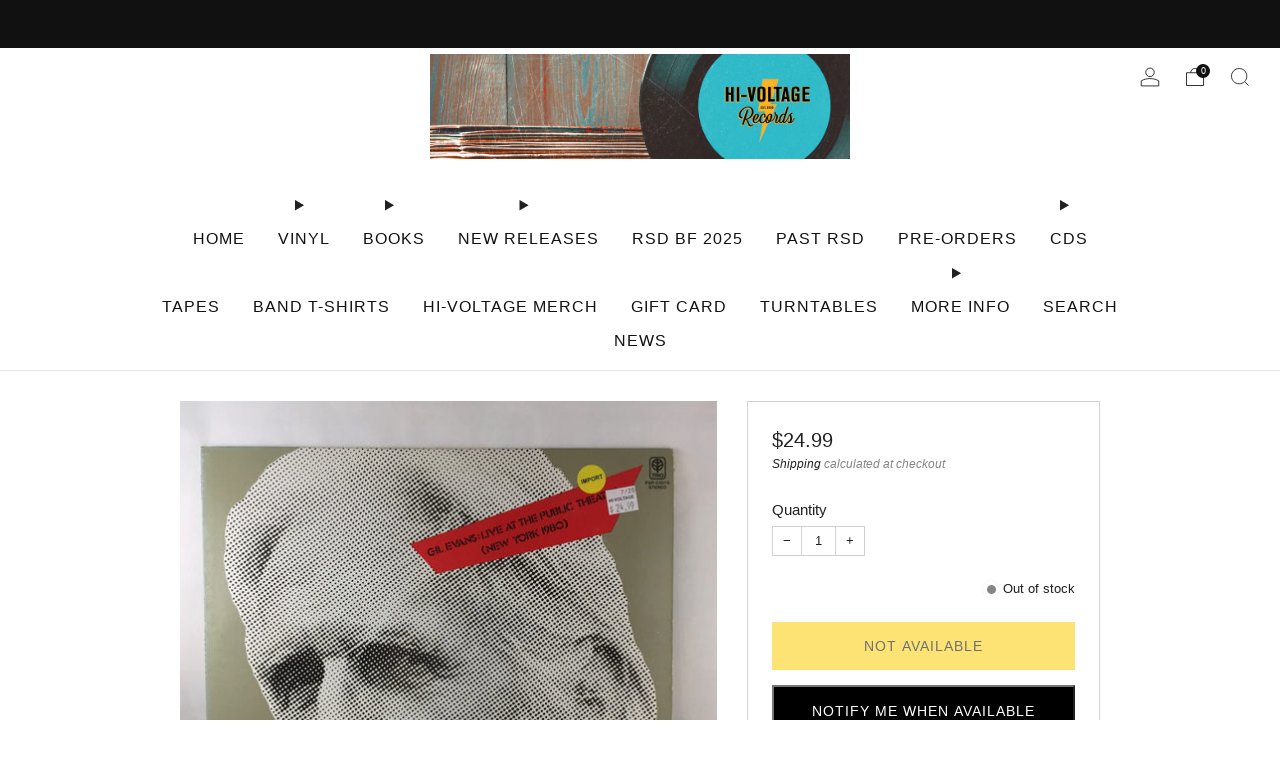

--- FILE ---
content_type: text/html; charset=utf-8
request_url: https://hivoltagerecords.com/products/gil-evans-live-at-the-public-theater-new-york-1980-lp-japanese-import-nm-nm-used
body_size: 36469
content:

<!doctype html>
<html class="no-js" lang="en">
  <head>
    <meta charset="utf-8">
    <meta http-equiv="X-UA-Compatible" content="IE=edge,chrome=1">
    <meta
      name="viewport"
      content="width=device-width, initial-scale=1.0, height=device-height, minimum-scale=1.0, maximum-scale=1.0"
    >
    <meta name="theme-color" content="#fad018">

    <!-- Network optimisations -->
<link rel="preconnect" href="//cdn.shopify.com" crossorigin>
<link rel="preconnect" href="//fonts.shopifycdn.com" crossorigin>

<link rel="preload" as="style" href="//hivoltagerecords.com/cdn/shop/t/45/assets/theme-critical.css?v=172435965135898027941706237382"><link rel="preload" href="" as="font" type="font/woff2" crossorigin>
<link rel="preload" href="" as="font" type="font/woff2" crossorigin>
<link rel="canonical" href="https://hivoltagerecords.com/products/gil-evans-live-at-the-public-theater-new-york-1980-lp-japanese-import-nm-nm-used">
      <link rel="shortcut icon" href="//hivoltagerecords.com/cdn/shop/files/black_logo.png?crop=center&height=32&v=1613640330&width=32" type="image/png">
    

    <!-- Title and description ================================================== -->
    <title>Gil Evans - Live at the Public Theater (New York 1980) LP Japanese Imp
&ndash; Hi-Voltage Records</title><meta name="description" content="Gil Evans - Live at the Public Theater (New York 1980) LP PAP-25016 Record and cover are NM. There is some light ring wear on the back of the cover. Japanese pressing with insert. Trio Records"><!-- /snippets/social-meta-tags.liquid -->




<meta property="og:site_name" content="Hi-Voltage Records">
<meta property="og:url" content="https://hivoltagerecords.com/products/gil-evans-live-at-the-public-theater-new-york-1980-lp-japanese-import-nm-nm-used">
<meta property="og:title" content="Gil Evans - Live at the Public Theater (New York 1980) LP Japanese Imp">
<meta property="og:type" content="product">
<meta property="og:description" content="Gil Evans - Live at the Public Theater (New York 1980) LP PAP-25016 Record and cover are NM. There is some light ring wear on the back of the cover. Japanese pressing with insert. Trio Records">

  <meta property="og:price:amount" content="24.99">
  <meta property="og:price:currency" content="USD">

<meta property="og:image" content="http://hivoltagerecords.com/cdn/shop/files/used-vinyl-gil-evans-live-at-the-public-theater-new-york-1980-lp-japanese-import-nm-nm-used-31003359739959_1200x1200.jpg?v=1708207700"><meta property="og:image" content="http://hivoltagerecords.com/cdn/shop/files/used-vinyl-gil-evans-live-at-the-public-theater-new-york-1980-lp-japanese-import-nm-nm-used-31003359772727_1200x1200.jpg?v=1708207703"><meta property="og:image" content="http://hivoltagerecords.com/cdn/shop/files/used-vinyl-gil-evans-live-at-the-public-theater-new-york-1980-lp-japanese-import-nm-nm-used-31003359805495_1200x1200.jpg?v=1708207708">
<meta property="og:image:secure_url" content="https://hivoltagerecords.com/cdn/shop/files/used-vinyl-gil-evans-live-at-the-public-theater-new-york-1980-lp-japanese-import-nm-nm-used-31003359739959_1200x1200.jpg?v=1708207700"><meta property="og:image:secure_url" content="https://hivoltagerecords.com/cdn/shop/files/used-vinyl-gil-evans-live-at-the-public-theater-new-york-1980-lp-japanese-import-nm-nm-used-31003359772727_1200x1200.jpg?v=1708207703"><meta property="og:image:secure_url" content="https://hivoltagerecords.com/cdn/shop/files/used-vinyl-gil-evans-live-at-the-public-theater-new-york-1980-lp-japanese-import-nm-nm-used-31003359805495_1200x1200.jpg?v=1708207708">


  <meta name="twitter:site" content="@Hivoltagerecord">

<meta name="twitter:card" content="summary_large_image">
<meta name="twitter:title" content="Gil Evans - Live at the Public Theater (New York 1980) LP Japanese Imp">
<meta name="twitter:description" content="Gil Evans - Live at the Public Theater (New York 1980) LP PAP-25016 Record and cover are NM. There is some light ring wear on the back of the cover. Japanese pressing with insert. Trio Records">

    <!-- JS before CSSOM =================================================== -->
    <script type="text/javascript">
      theme = {};
      theme.t = {};
       	theme.t.add_to_cart = 'Add to cart';
         theme.t.sold_out = 'Not Available';
         theme.t.unavailable = 'Unavailable';
         theme.t.regular_price = 'Regular price';
         theme.t.sale_price = 'Sale price';
         theme.t.qty_notice_in_stock = 'In stock';
         theme.t.qty_notice_low_stock = 'Low stock';
         theme.t.qty_notice_sold_out = 'Out of stock';
         theme.t.qty_notice_number_in_stock_html = '<span>[qty]</span> in stock';
         theme.t.qty_notice_number_low_stock_html = 'Only <span>[qty]</span> in stock';
         theme.t.discount_currency = 'Save [discount]';
         theme.t.discount_percentage = 'Save [discount]%';
         theme.t.discount_text = 'On Sale';
         theme.t.unit_price_label = 'Unit price';
         theme.t.unit_price_separator = 'per';
      	theme.t.from_price = 'from';
      	theme.t.cart_item_singular = 'item';
      	theme.t.cart_item_plural = 'items';
      	theme.t.sku = 'SKU';
      theme.map = {};
      theme.money_format = '${{amount}}';
      theme.cart = {};
      theme.map_settings_url="//hivoltagerecords.com/cdn/shop/t/45/assets/map_settings.min.js?v=55973849163231613841706237382";
      theme.cart_type = 'page';
      theme.cart_ajax = false;
      theme.routes = {
      	rootUrl: "/",
      	rootUrlSlash: "/",
      	cartUrl: "/cart",
      	cartAddUrl: "/cart/add",
      	cartChangeUrl: "/cart/change"
      };
      theme.assets = {
      	plyr: "//hivoltagerecords.com/cdn/shop/t/45/assets/plyr.min.js?v=4209607025050129391706237383",
      	masonry: "//hivoltagerecords.com/cdn/shop/t/45/assets/masonry.min.js?v=52946867241060388171706237382",
      	
      	fecha: "//hivoltagerecords.com/cdn/shop/t/45/assets/fecha.min.js?v=77892649025288305351706237383"
      };
    </script>
    
    <style id="fontsupporttest">
      @font-face {
        font-family: 'font';
        src: url('https://');
      }
    </style>
    <script type="text/javascript">
      function supportsFontFace() {
        function blacklist() {
          var match = /(WebKit|windows phone.+trident)\/(\d+)/i.exec(navigator.userAgent);
          return match && parseInt(match[2], 10) < (match[1] == 'WebKit' ? 533 : 6);
        }
        function hasFontFaceSrc() {
          var style = document.getElementById('fontsupporttest');
          var sheet = style.sheet || style.styleSheet;
          var cssText = sheet
            ? sheet.cssRules && sheet.cssRules[0]
              ? sheet.cssRules[0].cssText
              : sheet.cssText || ''
            : '';
          return /src/i.test(cssText);
        }
        return !blacklist() && hasFontFaceSrc();
      }
      document.documentElement.classList.replace('no-js', 'js');
      if (window.matchMedia('(pointer: coarse)').matches) {
        document.documentElement.classList.add('touchevents');
      } else {
        document.documentElement.classList.add('no-touchevents');
      }
      if (supportsFontFace()) {
        document.documentElement.classList.add('fontface');
      }
    </script>
    <script src="//hivoltagerecords.com/cdn/shop/t/45/assets/jquery.min.js?v=115860211936397945481706237383" defer="defer"></script>
    <script src="//hivoltagerecords.com/cdn/shop/t/45/assets/vendor.min.js?v=178485242231304422351706237383" defer="defer"></script>
    

    <!-- CSS ================================================== -->
    






























<style data-shopify>

:root {
	--color--brand: #fad018;
	--color--brand-dark: #f3c705;
	--color--brand-light: #fbd531;

	--color--accent: #f0f0f0;
	--color--accent-dark: #e3e3e3;

	--color--link: #fdeeae;
	--color--link-dark: #766103;

	--color--text: #212121;
	--color--text-light: rgba(33, 33, 33, 0.7);
	--color--text-lighter: rgba(33, 33, 33, 0.55);
	--color--text-lightest: rgba(33, 33, 33, 0.2);
	--color--text-bg: rgba(33, 33, 33, 0.05);

	--color--headings: #212121;
	--color--alt-text: #666666;
	--color--btn: #111111;

	--color--product-bg: #f0f0f0;
	--color--product-sale: #c00000;

	--color--low-stock: #C00000;
	--color--in-stock: #4A9F53;

	--color--title-border: #FFFFFF;

	--color--drawer-bg: #ffffff;

	--color--bg: #ffffff;
	--color--bg-alpha: rgba(255, 255, 255, 0.8);
	--color--bg-light: #ffffff;
	--color--bg-dark: #f2f2f2;

	--color--drop-shadow: rgba(0, 0, 0, 0.08);

	--color--label-brand: #fad018;
	--color--label-sold_out: #e5e5e5;
	--color--label-discount: #c00000;
	--color--label-new: #e5e5e5;
	--color--label-custom1: #48c0da;
	--color--label-custom2: #e5e5e5;

	--color--text-label-brand: #000000;
	--color--text-label-sold_out: #000000;
	--color--text-label-discount: #FFFFFF;
	--color--text-label-new: #000000;
	--color--text-label-custom_one: #000000;
	--color--text-label-custom_two: #000000;

	--font--size-base: 14.0;
	--font--line-base: 30;

	--font--size-h1: 30;
	--font--size-h2: 24;
	--font--size-h3: 20;
	--font--size-h4: 18;
	--font--size-h5: 16;
	--font--size-h6: 15;

	--font--size-grid: 14;
	--font--size-nav: 16;
	--font--size-mobile-nav: 14;
	--font--size-mega-menu: 11;
	--font--size-product-form-headings: 15;

	--font--body: "system_ui", -apple-system, 'Segoe UI', Roboto, 'Helvetica Neue', 'Noto Sans', 'Liberation Sans', Arial, sans-serif, 'Apple Color Emoji', 'Segoe UI Emoji', 'Segoe UI Symbol', 'Noto Color Emoji';
	--font--body-style: normal;
  --font--body-weight: 400;

  --font--title: "system_ui", -apple-system, 'Segoe UI', Roboto, 'Helvetica Neue', 'Noto Sans', 'Liberation Sans', Arial, sans-serif, 'Apple Color Emoji', 'Segoe UI Emoji', 'Segoe UI Symbol', 'Noto Color Emoji';
	--font--title-weight: 400;
	--font--title-style: normal;
	--font--title-space: 2px;
	--font--title-transform: uppercase;
	--font--title-border: 1;
	--font--title-border-size: 3px;

	--font--button: "system_ui", -apple-system, 'Segoe UI', Roboto, 'Helvetica Neue', 'Noto Sans', 'Liberation Sans', Arial, sans-serif, 'Apple Color Emoji', 'Segoe UI Emoji', 'Segoe UI Symbol', 'Noto Color Emoji';
	--font--button-weight: 400;
	--font--button-style: normal;

	--font--button-space: 1px;
	--font--button-transform: uppercase;
	--font--button-size: 14;
	--font--button-mobile-size: 12px;

	--font--nav-spacing: 33px;

	--checkbox-check-invert: 1;
}
</style>

    <style>




</style>

<link rel="stylesheet" href="//hivoltagerecords.com/cdn/shop/t/45/assets/theme-critical.css?v=172435965135898027941706237382">

<link rel="preload" href="//hivoltagerecords.com/cdn/shop/t/45/assets/theme.css?v=130736250747476409261706237382" as="style" onload="this.onload=null;this.rel='stylesheet'">
<noscript><link rel="stylesheet" href="//hivoltagerecords.com/cdn/shop/t/45/assets/theme.css?v=130736250747476409261706237382"></noscript>
<script>
	/*! loadCSS rel=preload polyfill. [c]2017 Filament Group, Inc. MIT License */
	(function(w){"use strict";if(!w.loadCSS){w.loadCSS=function(){}}var rp=loadCSS.relpreload={};rp.support=(function(){var ret;try{ret=w.document.createElement("link").relList.supports("preload")}catch(e){ret=false}return function(){return ret}})();rp.bindMediaToggle=function(link){var finalMedia=link.media||"all";function enableStylesheet(){if(link.addEventListener){link.removeEventListener("load",enableStylesheet)}else if(link.attachEvent){link.detachEvent("onload",enableStylesheet)}link.setAttribute("onload",null);link.media=finalMedia}if(link.addEventListener){link.addEventListener("load",enableStylesheet)}else if(link.attachEvent){link.attachEvent("onload",enableStylesheet)}setTimeout(function(){link.rel="stylesheet";link.media="only x"});setTimeout(enableStylesheet,3000)};rp.poly=function(){if(rp.support()){return}var links=w.document.getElementsByTagName("link");for(var i=0;i<links.length;i+=1){var link=links[i];if(link.rel==="preload"&&link.getAttribute("as")==="style"&&!link.getAttribute("data-loadcss")){link.setAttribute("data-loadcss",true);rp.bindMediaToggle(link)}}};if(!rp.support()){rp.poly();var run=w.setInterval(rp.poly,500);if(w.addEventListener){w.addEventListener("load",function(){rp.poly();w.clearInterval(run)})}else if(w.attachEvent){w.attachEvent("onload",function(){rp.poly();w.clearInterval(run)})}}if(typeof exports!=="undefined"){exports.loadCSS=loadCSS}else{w.loadCSS=loadCSS}}(typeof global!=="undefined"?global:this));
</script>

    <!-- JS after CSSOM=================================================== -->
    
    <script type="module">
      import { produce } from "//hivoltagerecords.com/cdn/shop/t/45/assets/immer.lib.js?v=92186276450340095451706237382";
      import { createStore } from "//hivoltagerecords.com/cdn/shop/t/45/assets/zustand-vanilla.lib.js?v=93085296086090749921706237383";
      import Cookies from "//hivoltagerecords.com/cdn/shop/t/45/assets/js-cookie.lib.js?v=114704338990696736151706237383";

      window.theme.lib = {
        Cookies,
      };

      window.theme.cart = {
        functions: {
          produce: produce,
          createStore: createStore,
        },
      };
    </script>
    <script src="//hivoltagerecords.com/cdn/shop/t/45/assets/cart-store.js?v=169171967427512002621706237382" type="module"></script>
    <script src="//hivoltagerecords.com/cdn/shop/t/45/assets/quantity-input.js?v=167758851358000206601706237382" type="module"></script>
    <script src="//hivoltagerecords.com/cdn/shop/t/45/assets/product-form.js?v=166760770228120350161706237382" type="module"></script>
    <script src="//hivoltagerecords.com/cdn/shop/t/45/assets/cart-link.js?v=53834366512873149321706237382" type="module"></script>
    <script src="//hivoltagerecords.com/cdn/shop/t/45/assets/cart-components.js?v=176371389469832383791706237382" type="module"></script>
<script src="//hivoltagerecords.com/cdn/shop/t/45/assets/lottie.lib.js?v=56436162596295492921707314677" defer="defer"></script><script src="//hivoltagerecords.com/cdn/shop/t/45/assets/cart-free-shipping-bar.js?v=15473973110761128061706237383" type="module"></script><script src="//hivoltagerecords.com/cdn/shop/t/45/assets/product-cards.js?v=95433487432679716541706237382" type="module"></script>

    <script src="//hivoltagerecords.com/cdn/shop/t/45/assets/theme.min.js?v=62980356216577495901706237384" defer="defer"></script>
    <script src="//hivoltagerecords.com/cdn/shop/t/45/assets/custom.js?v=152733329445290166911706237382" defer="defer"></script><script src="//hivoltagerecords.com/cdn/shop/t/45/assets/details-disclosure.js?v=96430930583685380661706237383" defer="defer"></script>
    <script src="//hivoltagerecords.com/cdn/shop/t/45/assets/header-details-disclosure.js?v=48862031563158802431706237383" defer="defer"></script>
    <script src="//hivoltagerecords.com/cdn/shop/t/45/assets/nested-menu.js?v=98653082698297721091706237383" defer="defer"></script>
    <script src="//hivoltagerecords.com/cdn/shop/t/45/assets/product-interactive-options.js?v=152201463464793350461706237382" type="module"></script>

    

    
    

    <!-- Header hook for plugins ================================================== -->
    <script>window.performance && window.performance.mark && window.performance.mark('shopify.content_for_header.start');</script><meta name="google-site-verification" content="lrdDHS1lAimK9kINLZX6gvrb5qc_JMGgn493T944S2Y">
<meta name="facebook-domain-verification" content="p85ali4357sx31g8p1z8w8jfr153jk">
<meta id="shopify-digital-wallet" name="shopify-digital-wallet" content="/8662188087/digital_wallets/dialog">
<meta name="shopify-checkout-api-token" content="c6ab4fd75e13eaa7122f4a2ba5f76162">
<link rel="alternate" type="application/json+oembed" href="https://hivoltagerecords.com/products/gil-evans-live-at-the-public-theater-new-york-1980-lp-japanese-import-nm-nm-used.oembed">
<script async="async" src="/checkouts/internal/preloads.js?locale=en-US"></script>
<link rel="preconnect" href="https://shop.app" crossorigin="anonymous">
<script async="async" src="https://shop.app/checkouts/internal/preloads.js?locale=en-US&shop_id=8662188087" crossorigin="anonymous"></script>
<script id="shopify-features" type="application/json">{"accessToken":"c6ab4fd75e13eaa7122f4a2ba5f76162","betas":["rich-media-storefront-analytics"],"domain":"hivoltagerecords.com","predictiveSearch":true,"shopId":8662188087,"locale":"en"}</script>
<script>var Shopify = Shopify || {};
Shopify.shop = "bk-records.myshopify.com";
Shopify.locale = "en";
Shopify.currency = {"active":"USD","rate":"1.0"};
Shopify.country = "US";
Shopify.theme = {"name":"Updated copy of Updated copy of Updated copy of...","id":123910193207,"schema_name":"Venue","schema_version":"11.0.3","theme_store_id":836,"role":"main"};
Shopify.theme.handle = "null";
Shopify.theme.style = {"id":null,"handle":null};
Shopify.cdnHost = "hivoltagerecords.com/cdn";
Shopify.routes = Shopify.routes || {};
Shopify.routes.root = "/";</script>
<script type="module">!function(o){(o.Shopify=o.Shopify||{}).modules=!0}(window);</script>
<script>!function(o){function n(){var o=[];function n(){o.push(Array.prototype.slice.apply(arguments))}return n.q=o,n}var t=o.Shopify=o.Shopify||{};t.loadFeatures=n(),t.autoloadFeatures=n()}(window);</script>
<script>
  window.ShopifyPay = window.ShopifyPay || {};
  window.ShopifyPay.apiHost = "shop.app\/pay";
  window.ShopifyPay.redirectState = null;
</script>
<script id="shop-js-analytics" type="application/json">{"pageType":"product"}</script>
<script defer="defer" async type="module" src="//hivoltagerecords.com/cdn/shopifycloud/shop-js/modules/v2/client.init-shop-cart-sync_BT-GjEfc.en.esm.js"></script>
<script defer="defer" async type="module" src="//hivoltagerecords.com/cdn/shopifycloud/shop-js/modules/v2/chunk.common_D58fp_Oc.esm.js"></script>
<script defer="defer" async type="module" src="//hivoltagerecords.com/cdn/shopifycloud/shop-js/modules/v2/chunk.modal_xMitdFEc.esm.js"></script>
<script type="module">
  await import("//hivoltagerecords.com/cdn/shopifycloud/shop-js/modules/v2/client.init-shop-cart-sync_BT-GjEfc.en.esm.js");
await import("//hivoltagerecords.com/cdn/shopifycloud/shop-js/modules/v2/chunk.common_D58fp_Oc.esm.js");
await import("//hivoltagerecords.com/cdn/shopifycloud/shop-js/modules/v2/chunk.modal_xMitdFEc.esm.js");

  window.Shopify.SignInWithShop?.initShopCartSync?.({"fedCMEnabled":true,"windoidEnabled":true});

</script>
<script>
  window.Shopify = window.Shopify || {};
  if (!window.Shopify.featureAssets) window.Shopify.featureAssets = {};
  window.Shopify.featureAssets['shop-js'] = {"shop-cart-sync":["modules/v2/client.shop-cart-sync_DZOKe7Ll.en.esm.js","modules/v2/chunk.common_D58fp_Oc.esm.js","modules/v2/chunk.modal_xMitdFEc.esm.js"],"init-fed-cm":["modules/v2/client.init-fed-cm_B6oLuCjv.en.esm.js","modules/v2/chunk.common_D58fp_Oc.esm.js","modules/v2/chunk.modal_xMitdFEc.esm.js"],"shop-cash-offers":["modules/v2/client.shop-cash-offers_D2sdYoxE.en.esm.js","modules/v2/chunk.common_D58fp_Oc.esm.js","modules/v2/chunk.modal_xMitdFEc.esm.js"],"shop-login-button":["modules/v2/client.shop-login-button_QeVjl5Y3.en.esm.js","modules/v2/chunk.common_D58fp_Oc.esm.js","modules/v2/chunk.modal_xMitdFEc.esm.js"],"pay-button":["modules/v2/client.pay-button_DXTOsIq6.en.esm.js","modules/v2/chunk.common_D58fp_Oc.esm.js","modules/v2/chunk.modal_xMitdFEc.esm.js"],"shop-button":["modules/v2/client.shop-button_DQZHx9pm.en.esm.js","modules/v2/chunk.common_D58fp_Oc.esm.js","modules/v2/chunk.modal_xMitdFEc.esm.js"],"avatar":["modules/v2/client.avatar_BTnouDA3.en.esm.js"],"init-windoid":["modules/v2/client.init-windoid_CR1B-cfM.en.esm.js","modules/v2/chunk.common_D58fp_Oc.esm.js","modules/v2/chunk.modal_xMitdFEc.esm.js"],"init-shop-for-new-customer-accounts":["modules/v2/client.init-shop-for-new-customer-accounts_C_vY_xzh.en.esm.js","modules/v2/client.shop-login-button_QeVjl5Y3.en.esm.js","modules/v2/chunk.common_D58fp_Oc.esm.js","modules/v2/chunk.modal_xMitdFEc.esm.js"],"init-shop-email-lookup-coordinator":["modules/v2/client.init-shop-email-lookup-coordinator_BI7n9ZSv.en.esm.js","modules/v2/chunk.common_D58fp_Oc.esm.js","modules/v2/chunk.modal_xMitdFEc.esm.js"],"init-shop-cart-sync":["modules/v2/client.init-shop-cart-sync_BT-GjEfc.en.esm.js","modules/v2/chunk.common_D58fp_Oc.esm.js","modules/v2/chunk.modal_xMitdFEc.esm.js"],"shop-toast-manager":["modules/v2/client.shop-toast-manager_DiYdP3xc.en.esm.js","modules/v2/chunk.common_D58fp_Oc.esm.js","modules/v2/chunk.modal_xMitdFEc.esm.js"],"init-customer-accounts":["modules/v2/client.init-customer-accounts_D9ZNqS-Q.en.esm.js","modules/v2/client.shop-login-button_QeVjl5Y3.en.esm.js","modules/v2/chunk.common_D58fp_Oc.esm.js","modules/v2/chunk.modal_xMitdFEc.esm.js"],"init-customer-accounts-sign-up":["modules/v2/client.init-customer-accounts-sign-up_iGw4briv.en.esm.js","modules/v2/client.shop-login-button_QeVjl5Y3.en.esm.js","modules/v2/chunk.common_D58fp_Oc.esm.js","modules/v2/chunk.modal_xMitdFEc.esm.js"],"shop-follow-button":["modules/v2/client.shop-follow-button_CqMgW2wH.en.esm.js","modules/v2/chunk.common_D58fp_Oc.esm.js","modules/v2/chunk.modal_xMitdFEc.esm.js"],"checkout-modal":["modules/v2/client.checkout-modal_xHeaAweL.en.esm.js","modules/v2/chunk.common_D58fp_Oc.esm.js","modules/v2/chunk.modal_xMitdFEc.esm.js"],"shop-login":["modules/v2/client.shop-login_D91U-Q7h.en.esm.js","modules/v2/chunk.common_D58fp_Oc.esm.js","modules/v2/chunk.modal_xMitdFEc.esm.js"],"lead-capture":["modules/v2/client.lead-capture_BJmE1dJe.en.esm.js","modules/v2/chunk.common_D58fp_Oc.esm.js","modules/v2/chunk.modal_xMitdFEc.esm.js"],"payment-terms":["modules/v2/client.payment-terms_Ci9AEqFq.en.esm.js","modules/v2/chunk.common_D58fp_Oc.esm.js","modules/v2/chunk.modal_xMitdFEc.esm.js"]};
</script>
<script id="__st">var __st={"a":8662188087,"offset":-28800,"reqid":"c58bbc23-f339-4027-afe7-8a928830a1b3-1769193583","pageurl":"hivoltagerecords.com\/products\/gil-evans-live-at-the-public-theater-new-york-1980-lp-japanese-import-nm-nm-used","u":"bc0f36f92f4f","p":"product","rtyp":"product","rid":6559394922551};</script>
<script>window.ShopifyPaypalV4VisibilityTracking = true;</script>
<script id="captcha-bootstrap">!function(){'use strict';const t='contact',e='account',n='new_comment',o=[[t,t],['blogs',n],['comments',n],[t,'customer']],c=[[e,'customer_login'],[e,'guest_login'],[e,'recover_customer_password'],[e,'create_customer']],r=t=>t.map((([t,e])=>`form[action*='/${t}']:not([data-nocaptcha='true']) input[name='form_type'][value='${e}']`)).join(','),a=t=>()=>t?[...document.querySelectorAll(t)].map((t=>t.form)):[];function s(){const t=[...o],e=r(t);return a(e)}const i='password',u='form_key',d=['recaptcha-v3-token','g-recaptcha-response','h-captcha-response',i],f=()=>{try{return window.sessionStorage}catch{return}},m='__shopify_v',_=t=>t.elements[u];function p(t,e,n=!1){try{const o=window.sessionStorage,c=JSON.parse(o.getItem(e)),{data:r}=function(t){const{data:e,action:n}=t;return t[m]||n?{data:e,action:n}:{data:t,action:n}}(c);for(const[e,n]of Object.entries(r))t.elements[e]&&(t.elements[e].value=n);n&&o.removeItem(e)}catch(o){console.error('form repopulation failed',{error:o})}}const l='form_type',E='cptcha';function T(t){t.dataset[E]=!0}const w=window,h=w.document,L='Shopify',v='ce_forms',y='captcha';let A=!1;((t,e)=>{const n=(g='f06e6c50-85a8-45c8-87d0-21a2b65856fe',I='https://cdn.shopify.com/shopifycloud/storefront-forms-hcaptcha/ce_storefront_forms_captcha_hcaptcha.v1.5.2.iife.js',D={infoText:'Protected by hCaptcha',privacyText:'Privacy',termsText:'Terms'},(t,e,n)=>{const o=w[L][v],c=o.bindForm;if(c)return c(t,g,e,D).then(n);var r;o.q.push([[t,g,e,D],n]),r=I,A||(h.body.append(Object.assign(h.createElement('script'),{id:'captcha-provider',async:!0,src:r})),A=!0)});var g,I,D;w[L]=w[L]||{},w[L][v]=w[L][v]||{},w[L][v].q=[],w[L][y]=w[L][y]||{},w[L][y].protect=function(t,e){n(t,void 0,e),T(t)},Object.freeze(w[L][y]),function(t,e,n,w,h,L){const[v,y,A,g]=function(t,e,n){const i=e?o:[],u=t?c:[],d=[...i,...u],f=r(d),m=r(i),_=r(d.filter((([t,e])=>n.includes(e))));return[a(f),a(m),a(_),s()]}(w,h,L),I=t=>{const e=t.target;return e instanceof HTMLFormElement?e:e&&e.form},D=t=>v().includes(t);t.addEventListener('submit',(t=>{const e=I(t);if(!e)return;const n=D(e)&&!e.dataset.hcaptchaBound&&!e.dataset.recaptchaBound,o=_(e),c=g().includes(e)&&(!o||!o.value);(n||c)&&t.preventDefault(),c&&!n&&(function(t){try{if(!f())return;!function(t){const e=f();if(!e)return;const n=_(t);if(!n)return;const o=n.value;o&&e.removeItem(o)}(t);const e=Array.from(Array(32),(()=>Math.random().toString(36)[2])).join('');!function(t,e){_(t)||t.append(Object.assign(document.createElement('input'),{type:'hidden',name:u})),t.elements[u].value=e}(t,e),function(t,e){const n=f();if(!n)return;const o=[...t.querySelectorAll(`input[type='${i}']`)].map((({name:t})=>t)),c=[...d,...o],r={};for(const[a,s]of new FormData(t).entries())c.includes(a)||(r[a]=s);n.setItem(e,JSON.stringify({[m]:1,action:t.action,data:r}))}(t,e)}catch(e){console.error('failed to persist form',e)}}(e),e.submit())}));const S=(t,e)=>{t&&!t.dataset[E]&&(n(t,e.some((e=>e===t))),T(t))};for(const o of['focusin','change'])t.addEventListener(o,(t=>{const e=I(t);D(e)&&S(e,y())}));const B=e.get('form_key'),M=e.get(l),P=B&&M;t.addEventListener('DOMContentLoaded',(()=>{const t=y();if(P)for(const e of t)e.elements[l].value===M&&p(e,B);[...new Set([...A(),...v().filter((t=>'true'===t.dataset.shopifyCaptcha))])].forEach((e=>S(e,t)))}))}(h,new URLSearchParams(w.location.search),n,t,e,['guest_login'])})(!0,!1)}();</script>
<script integrity="sha256-4kQ18oKyAcykRKYeNunJcIwy7WH5gtpwJnB7kiuLZ1E=" data-source-attribution="shopify.loadfeatures" defer="defer" src="//hivoltagerecords.com/cdn/shopifycloud/storefront/assets/storefront/load_feature-a0a9edcb.js" crossorigin="anonymous"></script>
<script crossorigin="anonymous" defer="defer" src="//hivoltagerecords.com/cdn/shopifycloud/storefront/assets/shopify_pay/storefront-65b4c6d7.js?v=20250812"></script>
<script data-source-attribution="shopify.dynamic_checkout.dynamic.init">var Shopify=Shopify||{};Shopify.PaymentButton=Shopify.PaymentButton||{isStorefrontPortableWallets:!0,init:function(){window.Shopify.PaymentButton.init=function(){};var t=document.createElement("script");t.src="https://hivoltagerecords.com/cdn/shopifycloud/portable-wallets/latest/portable-wallets.en.js",t.type="module",document.head.appendChild(t)}};
</script>
<script data-source-attribution="shopify.dynamic_checkout.buyer_consent">
  function portableWalletsHideBuyerConsent(e){var t=document.getElementById("shopify-buyer-consent"),n=document.getElementById("shopify-subscription-policy-button");t&&n&&(t.classList.add("hidden"),t.setAttribute("aria-hidden","true"),n.removeEventListener("click",e))}function portableWalletsShowBuyerConsent(e){var t=document.getElementById("shopify-buyer-consent"),n=document.getElementById("shopify-subscription-policy-button");t&&n&&(t.classList.remove("hidden"),t.removeAttribute("aria-hidden"),n.addEventListener("click",e))}window.Shopify?.PaymentButton&&(window.Shopify.PaymentButton.hideBuyerConsent=portableWalletsHideBuyerConsent,window.Shopify.PaymentButton.showBuyerConsent=portableWalletsShowBuyerConsent);
</script>
<script data-source-attribution="shopify.dynamic_checkout.cart.bootstrap">document.addEventListener("DOMContentLoaded",(function(){function t(){return document.querySelector("shopify-accelerated-checkout-cart, shopify-accelerated-checkout")}if(t())Shopify.PaymentButton.init();else{new MutationObserver((function(e,n){t()&&(Shopify.PaymentButton.init(),n.disconnect())})).observe(document.body,{childList:!0,subtree:!0})}}));
</script>
<script id='scb4127' type='text/javascript' async='' src='https://hivoltagerecords.com/cdn/shopifycloud/privacy-banner/storefront-banner.js'></script><link id="shopify-accelerated-checkout-styles" rel="stylesheet" media="screen" href="https://hivoltagerecords.com/cdn/shopifycloud/portable-wallets/latest/accelerated-checkout-backwards-compat.css" crossorigin="anonymous">
<style id="shopify-accelerated-checkout-cart">
        #shopify-buyer-consent {
  margin-top: 1em;
  display: inline-block;
  width: 100%;
}

#shopify-buyer-consent.hidden {
  display: none;
}

#shopify-subscription-policy-button {
  background: none;
  border: none;
  padding: 0;
  text-decoration: underline;
  font-size: inherit;
  cursor: pointer;
}

#shopify-subscription-policy-button::before {
  box-shadow: none;
}

      </style>

<script>window.performance && window.performance.mark && window.performance.mark('shopify.content_for_header.end');</script>
  <!-- BEGIN app block: shopify://apps/minmaxify-order-limits/blocks/app-embed-block/3acfba32-89f3-4377-ae20-cbb9abc48475 --><script type="text/javascript">minMaxifyContext={cartItemExtras: [], product: { product_id:6559394922551, collection: [], tag:["Condition_Used","Jazz","LP Import","USED","USED VINYL","Vinyl"]}}</script> <script type="text/javascript" src="https://limits.minmaxify.com/bk-records.myshopify.com?v=139c&r=20260121000236"></script>

<!-- END app block --><!-- BEGIN app block: shopify://apps/klaviyo-email-marketing-sms/blocks/klaviyo-onsite-embed/2632fe16-c075-4321-a88b-50b567f42507 -->












  <script async src="https://static.klaviyo.com/onsite/js/XGeEdy/klaviyo.js?company_id=XGeEdy"></script>
  <script>!function(){if(!window.klaviyo){window._klOnsite=window._klOnsite||[];try{window.klaviyo=new Proxy({},{get:function(n,i){return"push"===i?function(){var n;(n=window._klOnsite).push.apply(n,arguments)}:function(){for(var n=arguments.length,o=new Array(n),w=0;w<n;w++)o[w]=arguments[w];var t="function"==typeof o[o.length-1]?o.pop():void 0,e=new Promise((function(n){window._klOnsite.push([i].concat(o,[function(i){t&&t(i),n(i)}]))}));return e}}})}catch(n){window.klaviyo=window.klaviyo||[],window.klaviyo.push=function(){var n;(n=window._klOnsite).push.apply(n,arguments)}}}}();</script>

  
    <script id="viewed_product">
      if (item == null) {
        var _learnq = _learnq || [];

        var MetafieldReviews = null
        var MetafieldYotpoRating = null
        var MetafieldYotpoCount = null
        var MetafieldLooxRating = null
        var MetafieldLooxCount = null
        var okendoProduct = null
        var okendoProductReviewCount = null
        var okendoProductReviewAverageValue = null
        try {
          // The following fields are used for Customer Hub recently viewed in order to add reviews.
          // This information is not part of __kla_viewed. Instead, it is part of __kla_viewed_reviewed_items
          MetafieldReviews = {};
          MetafieldYotpoRating = null
          MetafieldYotpoCount = null
          MetafieldLooxRating = null
          MetafieldLooxCount = null

          okendoProduct = null
          // If the okendo metafield is not legacy, it will error, which then requires the new json formatted data
          if (okendoProduct && 'error' in okendoProduct) {
            okendoProduct = null
          }
          okendoProductReviewCount = okendoProduct ? okendoProduct.reviewCount : null
          okendoProductReviewAverageValue = okendoProduct ? okendoProduct.reviewAverageValue : null
        } catch (error) {
          console.error('Error in Klaviyo onsite reviews tracking:', error);
        }

        var item = {
          Name: "Gil Evans - Live at the Public Theater (New York 1980) LP Japanese Import NM-NM USED",
          ProductID: 6559394922551,
          Categories: [],
          ImageURL: "https://hivoltagerecords.com/cdn/shop/files/used-vinyl-gil-evans-live-at-the-public-theater-new-york-1980-lp-japanese-import-nm-nm-used-31003359739959_grande.jpg?v=1708207700",
          URL: "https://hivoltagerecords.com/products/gil-evans-live-at-the-public-theater-new-york-1980-lp-japanese-import-nm-nm-used",
          Brand: "Used Inventory",
          Price: "$24.99",
          Value: "24.99",
          CompareAtPrice: "$0.00"
        };
        _learnq.push(['track', 'Viewed Product', item]);
        _learnq.push(['trackViewedItem', {
          Title: item.Name,
          ItemId: item.ProductID,
          Categories: item.Categories,
          ImageUrl: item.ImageURL,
          Url: item.URL,
          Metadata: {
            Brand: item.Brand,
            Price: item.Price,
            Value: item.Value,
            CompareAtPrice: item.CompareAtPrice
          },
          metafields:{
            reviews: MetafieldReviews,
            yotpo:{
              rating: MetafieldYotpoRating,
              count: MetafieldYotpoCount,
            },
            loox:{
              rating: MetafieldLooxRating,
              count: MetafieldLooxCount,
            },
            okendo: {
              rating: okendoProductReviewAverageValue,
              count: okendoProductReviewCount,
            }
          }
        }]);
      }
    </script>
  




  <script>
    window.klaviyoReviewsProductDesignMode = false
  </script>







<!-- END app block --><!-- BEGIN app block: shopify://apps/timesact-pre-order/blocks/app-embed/bf6c109b-79b5-457c-8752-0e5e9e9676e7 -->
<!-- END app block --><script src="https://cdn.shopify.com/extensions/019be000-45e5-7dd5-bf55-19547a0e17ba/cartbite-76/assets/cartbite-embed.js" type="text/javascript" defer="defer"></script>
<script src="https://cdn.shopify.com/extensions/3ee93129-d11c-4adb-8a29-0c9bec8a2202/preorder-notify-me-timesact-17/assets/timesact.js" type="text/javascript" defer="defer"></script>
<link href="https://cdn.shopify.com/extensions/3ee93129-d11c-4adb-8a29-0c9bec8a2202/preorder-notify-me-timesact-17/assets/timesact.css" rel="stylesheet" type="text/css" media="all">
<link href="https://monorail-edge.shopifysvc.com" rel="dns-prefetch">
<script>(function(){if ("sendBeacon" in navigator && "performance" in window) {try {var session_token_from_headers = performance.getEntriesByType('navigation')[0].serverTiming.find(x => x.name == '_s').description;} catch {var session_token_from_headers = undefined;}var session_cookie_matches = document.cookie.match(/_shopify_s=([^;]*)/);var session_token_from_cookie = session_cookie_matches && session_cookie_matches.length === 2 ? session_cookie_matches[1] : "";var session_token = session_token_from_headers || session_token_from_cookie || "";function handle_abandonment_event(e) {var entries = performance.getEntries().filter(function(entry) {return /monorail-edge.shopifysvc.com/.test(entry.name);});if (!window.abandonment_tracked && entries.length === 0) {window.abandonment_tracked = true;var currentMs = Date.now();var navigation_start = performance.timing.navigationStart;var payload = {shop_id: 8662188087,url: window.location.href,navigation_start,duration: currentMs - navigation_start,session_token,page_type: "product"};window.navigator.sendBeacon("https://monorail-edge.shopifysvc.com/v1/produce", JSON.stringify({schema_id: "online_store_buyer_site_abandonment/1.1",payload: payload,metadata: {event_created_at_ms: currentMs,event_sent_at_ms: currentMs}}));}}window.addEventListener('pagehide', handle_abandonment_event);}}());</script>
<script id="web-pixels-manager-setup">(function e(e,d,r,n,o){if(void 0===o&&(o={}),!Boolean(null===(a=null===(i=window.Shopify)||void 0===i?void 0:i.analytics)||void 0===a?void 0:a.replayQueue)){var i,a;window.Shopify=window.Shopify||{};var t=window.Shopify;t.analytics=t.analytics||{};var s=t.analytics;s.replayQueue=[],s.publish=function(e,d,r){return s.replayQueue.push([e,d,r]),!0};try{self.performance.mark("wpm:start")}catch(e){}var l=function(){var e={modern:/Edge?\/(1{2}[4-9]|1[2-9]\d|[2-9]\d{2}|\d{4,})\.\d+(\.\d+|)|Firefox\/(1{2}[4-9]|1[2-9]\d|[2-9]\d{2}|\d{4,})\.\d+(\.\d+|)|Chrom(ium|e)\/(9{2}|\d{3,})\.\d+(\.\d+|)|(Maci|X1{2}).+ Version\/(15\.\d+|(1[6-9]|[2-9]\d|\d{3,})\.\d+)([,.]\d+|)( \(\w+\)|)( Mobile\/\w+|) Safari\/|Chrome.+OPR\/(9{2}|\d{3,})\.\d+\.\d+|(CPU[ +]OS|iPhone[ +]OS|CPU[ +]iPhone|CPU IPhone OS|CPU iPad OS)[ +]+(15[._]\d+|(1[6-9]|[2-9]\d|\d{3,})[._]\d+)([._]\d+|)|Android:?[ /-](13[3-9]|1[4-9]\d|[2-9]\d{2}|\d{4,})(\.\d+|)(\.\d+|)|Android.+Firefox\/(13[5-9]|1[4-9]\d|[2-9]\d{2}|\d{4,})\.\d+(\.\d+|)|Android.+Chrom(ium|e)\/(13[3-9]|1[4-9]\d|[2-9]\d{2}|\d{4,})\.\d+(\.\d+|)|SamsungBrowser\/([2-9]\d|\d{3,})\.\d+/,legacy:/Edge?\/(1[6-9]|[2-9]\d|\d{3,})\.\d+(\.\d+|)|Firefox\/(5[4-9]|[6-9]\d|\d{3,})\.\d+(\.\d+|)|Chrom(ium|e)\/(5[1-9]|[6-9]\d|\d{3,})\.\d+(\.\d+|)([\d.]+$|.*Safari\/(?![\d.]+ Edge\/[\d.]+$))|(Maci|X1{2}).+ Version\/(10\.\d+|(1[1-9]|[2-9]\d|\d{3,})\.\d+)([,.]\d+|)( \(\w+\)|)( Mobile\/\w+|) Safari\/|Chrome.+OPR\/(3[89]|[4-9]\d|\d{3,})\.\d+\.\d+|(CPU[ +]OS|iPhone[ +]OS|CPU[ +]iPhone|CPU IPhone OS|CPU iPad OS)[ +]+(10[._]\d+|(1[1-9]|[2-9]\d|\d{3,})[._]\d+)([._]\d+|)|Android:?[ /-](13[3-9]|1[4-9]\d|[2-9]\d{2}|\d{4,})(\.\d+|)(\.\d+|)|Mobile Safari.+OPR\/([89]\d|\d{3,})\.\d+\.\d+|Android.+Firefox\/(13[5-9]|1[4-9]\d|[2-9]\d{2}|\d{4,})\.\d+(\.\d+|)|Android.+Chrom(ium|e)\/(13[3-9]|1[4-9]\d|[2-9]\d{2}|\d{4,})\.\d+(\.\d+|)|Android.+(UC? ?Browser|UCWEB|U3)[ /]?(15\.([5-9]|\d{2,})|(1[6-9]|[2-9]\d|\d{3,})\.\d+)\.\d+|SamsungBrowser\/(5\.\d+|([6-9]|\d{2,})\.\d+)|Android.+MQ{2}Browser\/(14(\.(9|\d{2,})|)|(1[5-9]|[2-9]\d|\d{3,})(\.\d+|))(\.\d+|)|K[Aa][Ii]OS\/(3\.\d+|([4-9]|\d{2,})\.\d+)(\.\d+|)/},d=e.modern,r=e.legacy,n=navigator.userAgent;return n.match(d)?"modern":n.match(r)?"legacy":"unknown"}(),u="modern"===l?"modern":"legacy",c=(null!=n?n:{modern:"",legacy:""})[u],f=function(e){return[e.baseUrl,"/wpm","/b",e.hashVersion,"modern"===e.buildTarget?"m":"l",".js"].join("")}({baseUrl:d,hashVersion:r,buildTarget:u}),m=function(e){var d=e.version,r=e.bundleTarget,n=e.surface,o=e.pageUrl,i=e.monorailEndpoint;return{emit:function(e){var a=e.status,t=e.errorMsg,s=(new Date).getTime(),l=JSON.stringify({metadata:{event_sent_at_ms:s},events:[{schema_id:"web_pixels_manager_load/3.1",payload:{version:d,bundle_target:r,page_url:o,status:a,surface:n,error_msg:t},metadata:{event_created_at_ms:s}}]});if(!i)return console&&console.warn&&console.warn("[Web Pixels Manager] No Monorail endpoint provided, skipping logging."),!1;try{return self.navigator.sendBeacon.bind(self.navigator)(i,l)}catch(e){}var u=new XMLHttpRequest;try{return u.open("POST",i,!0),u.setRequestHeader("Content-Type","text/plain"),u.send(l),!0}catch(e){return console&&console.warn&&console.warn("[Web Pixels Manager] Got an unhandled error while logging to Monorail."),!1}}}}({version:r,bundleTarget:l,surface:e.surface,pageUrl:self.location.href,monorailEndpoint:e.monorailEndpoint});try{o.browserTarget=l,function(e){var d=e.src,r=e.async,n=void 0===r||r,o=e.onload,i=e.onerror,a=e.sri,t=e.scriptDataAttributes,s=void 0===t?{}:t,l=document.createElement("script"),u=document.querySelector("head"),c=document.querySelector("body");if(l.async=n,l.src=d,a&&(l.integrity=a,l.crossOrigin="anonymous"),s)for(var f in s)if(Object.prototype.hasOwnProperty.call(s,f))try{l.dataset[f]=s[f]}catch(e){}if(o&&l.addEventListener("load",o),i&&l.addEventListener("error",i),u)u.appendChild(l);else{if(!c)throw new Error("Did not find a head or body element to append the script");c.appendChild(l)}}({src:f,async:!0,onload:function(){if(!function(){var e,d;return Boolean(null===(d=null===(e=window.Shopify)||void 0===e?void 0:e.analytics)||void 0===d?void 0:d.initialized)}()){var d=window.webPixelsManager.init(e)||void 0;if(d){var r=window.Shopify.analytics;r.replayQueue.forEach((function(e){var r=e[0],n=e[1],o=e[2];d.publishCustomEvent(r,n,o)})),r.replayQueue=[],r.publish=d.publishCustomEvent,r.visitor=d.visitor,r.initialized=!0}}},onerror:function(){return m.emit({status:"failed",errorMsg:"".concat(f," has failed to load")})},sri:function(e){var d=/^sha384-[A-Za-z0-9+/=]+$/;return"string"==typeof e&&d.test(e)}(c)?c:"",scriptDataAttributes:o}),m.emit({status:"loading"})}catch(e){m.emit({status:"failed",errorMsg:(null==e?void 0:e.message)||"Unknown error"})}}})({shopId: 8662188087,storefrontBaseUrl: "https://hivoltagerecords.com",extensionsBaseUrl: "https://extensions.shopifycdn.com/cdn/shopifycloud/web-pixels-manager",monorailEndpoint: "https://monorail-edge.shopifysvc.com/unstable/produce_batch",surface: "storefront-renderer",enabledBetaFlags: ["2dca8a86"],webPixelsConfigList: [{"id":"1058635831","configuration":"{\"accountID\":\"8662188087\"}","eventPayloadVersion":"v1","runtimeContext":"STRICT","scriptVersion":"3c72ff377e9d92ad2f15992c3c493e7f","type":"APP","apiClientId":5263155,"privacyPurposes":[],"dataSharingAdjustments":{"protectedCustomerApprovalScopes":["read_customer_address","read_customer_email","read_customer_name","read_customer_personal_data","read_customer_phone"]}},{"id":"360513591","configuration":"{\"config\":\"{\\\"pixel_id\\\":\\\"G-F1D63TRV70\\\",\\\"target_country\\\":\\\"US\\\",\\\"gtag_events\\\":[{\\\"type\\\":\\\"begin_checkout\\\",\\\"action_label\\\":\\\"G-F1D63TRV70\\\"},{\\\"type\\\":\\\"search\\\",\\\"action_label\\\":\\\"G-F1D63TRV70\\\"},{\\\"type\\\":\\\"view_item\\\",\\\"action_label\\\":[\\\"G-F1D63TRV70\\\",\\\"MC-Z34QQDS0FY\\\"]},{\\\"type\\\":\\\"purchase\\\",\\\"action_label\\\":[\\\"G-F1D63TRV70\\\",\\\"MC-Z34QQDS0FY\\\"]},{\\\"type\\\":\\\"page_view\\\",\\\"action_label\\\":[\\\"G-F1D63TRV70\\\",\\\"MC-Z34QQDS0FY\\\"]},{\\\"type\\\":\\\"add_payment_info\\\",\\\"action_label\\\":\\\"G-F1D63TRV70\\\"},{\\\"type\\\":\\\"add_to_cart\\\",\\\"action_label\\\":\\\"G-F1D63TRV70\\\"}],\\\"enable_monitoring_mode\\\":false}\"}","eventPayloadVersion":"v1","runtimeContext":"OPEN","scriptVersion":"b2a88bafab3e21179ed38636efcd8a93","type":"APP","apiClientId":1780363,"privacyPurposes":[],"dataSharingAdjustments":{"protectedCustomerApprovalScopes":["read_customer_address","read_customer_email","read_customer_name","read_customer_personal_data","read_customer_phone"]}},{"id":"shopify-app-pixel","configuration":"{}","eventPayloadVersion":"v1","runtimeContext":"STRICT","scriptVersion":"0450","apiClientId":"shopify-pixel","type":"APP","privacyPurposes":["ANALYTICS","MARKETING"]},{"id":"shopify-custom-pixel","eventPayloadVersion":"v1","runtimeContext":"LAX","scriptVersion":"0450","apiClientId":"shopify-pixel","type":"CUSTOM","privacyPurposes":["ANALYTICS","MARKETING"]}],isMerchantRequest: false,initData: {"shop":{"name":"Hi-Voltage Records","paymentSettings":{"currencyCode":"USD"},"myshopifyDomain":"bk-records.myshopify.com","countryCode":"US","storefrontUrl":"https:\/\/hivoltagerecords.com"},"customer":null,"cart":null,"checkout":null,"productVariants":[{"price":{"amount":24.99,"currencyCode":"USD"},"product":{"title":"Gil Evans - Live at the Public Theater (New York 1980) LP Japanese Import NM-NM USED","vendor":"Used Inventory","id":"6559394922551","untranslatedTitle":"Gil Evans - Live at the Public Theater (New York 1980) LP Japanese Import NM-NM USED","url":"\/products\/gil-evans-live-at-the-public-theater-new-york-1980-lp-japanese-import-nm-nm-used","type":"Used Vinyl"},"id":"39327388270647","image":{"src":"\/\/hivoltagerecords.com\/cdn\/shop\/files\/used-vinyl-gil-evans-live-at-the-public-theater-new-york-1980-lp-japanese-import-nm-nm-used-31003359739959.jpg?v=1708207700"},"sku":null,"title":"Default Title","untranslatedTitle":"Default Title"}],"purchasingCompany":null},},"https://hivoltagerecords.com/cdn","fcfee988w5aeb613cpc8e4bc33m6693e112",{"modern":"","legacy":""},{"shopId":"8662188087","storefrontBaseUrl":"https:\/\/hivoltagerecords.com","extensionBaseUrl":"https:\/\/extensions.shopifycdn.com\/cdn\/shopifycloud\/web-pixels-manager","surface":"storefront-renderer","enabledBetaFlags":"[\"2dca8a86\"]","isMerchantRequest":"false","hashVersion":"fcfee988w5aeb613cpc8e4bc33m6693e112","publish":"custom","events":"[[\"page_viewed\",{}],[\"product_viewed\",{\"productVariant\":{\"price\":{\"amount\":24.99,\"currencyCode\":\"USD\"},\"product\":{\"title\":\"Gil Evans - Live at the Public Theater (New York 1980) LP Japanese Import NM-NM USED\",\"vendor\":\"Used Inventory\",\"id\":\"6559394922551\",\"untranslatedTitle\":\"Gil Evans - Live at the Public Theater (New York 1980) LP Japanese Import NM-NM USED\",\"url\":\"\/products\/gil-evans-live-at-the-public-theater-new-york-1980-lp-japanese-import-nm-nm-used\",\"type\":\"Used Vinyl\"},\"id\":\"39327388270647\",\"image\":{\"src\":\"\/\/hivoltagerecords.com\/cdn\/shop\/files\/used-vinyl-gil-evans-live-at-the-public-theater-new-york-1980-lp-japanese-import-nm-nm-used-31003359739959.jpg?v=1708207700\"},\"sku\":null,\"title\":\"Default Title\",\"untranslatedTitle\":\"Default Title\"}}]]"});</script><script>
  window.ShopifyAnalytics = window.ShopifyAnalytics || {};
  window.ShopifyAnalytics.meta = window.ShopifyAnalytics.meta || {};
  window.ShopifyAnalytics.meta.currency = 'USD';
  var meta = {"product":{"id":6559394922551,"gid":"gid:\/\/shopify\/Product\/6559394922551","vendor":"Used Inventory","type":"Used Vinyl","handle":"gil-evans-live-at-the-public-theater-new-york-1980-lp-japanese-import-nm-nm-used","variants":[{"id":39327388270647,"price":2499,"name":"Gil Evans - Live at the Public Theater (New York 1980) LP Japanese Import NM-NM USED","public_title":null,"sku":null}],"remote":false},"page":{"pageType":"product","resourceType":"product","resourceId":6559394922551,"requestId":"c58bbc23-f339-4027-afe7-8a928830a1b3-1769193583"}};
  for (var attr in meta) {
    window.ShopifyAnalytics.meta[attr] = meta[attr];
  }
</script>
<script class="analytics">
  (function () {
    var customDocumentWrite = function(content) {
      var jquery = null;

      if (window.jQuery) {
        jquery = window.jQuery;
      } else if (window.Checkout && window.Checkout.$) {
        jquery = window.Checkout.$;
      }

      if (jquery) {
        jquery('body').append(content);
      }
    };

    var hasLoggedConversion = function(token) {
      if (token) {
        return document.cookie.indexOf('loggedConversion=' + token) !== -1;
      }
      return false;
    }

    var setCookieIfConversion = function(token) {
      if (token) {
        var twoMonthsFromNow = new Date(Date.now());
        twoMonthsFromNow.setMonth(twoMonthsFromNow.getMonth() + 2);

        document.cookie = 'loggedConversion=' + token + '; expires=' + twoMonthsFromNow;
      }
    }

    var trekkie = window.ShopifyAnalytics.lib = window.trekkie = window.trekkie || [];
    if (trekkie.integrations) {
      return;
    }
    trekkie.methods = [
      'identify',
      'page',
      'ready',
      'track',
      'trackForm',
      'trackLink'
    ];
    trekkie.factory = function(method) {
      return function() {
        var args = Array.prototype.slice.call(arguments);
        args.unshift(method);
        trekkie.push(args);
        return trekkie;
      };
    };
    for (var i = 0; i < trekkie.methods.length; i++) {
      var key = trekkie.methods[i];
      trekkie[key] = trekkie.factory(key);
    }
    trekkie.load = function(config) {
      trekkie.config = config || {};
      trekkie.config.initialDocumentCookie = document.cookie;
      var first = document.getElementsByTagName('script')[0];
      var script = document.createElement('script');
      script.type = 'text/javascript';
      script.onerror = function(e) {
        var scriptFallback = document.createElement('script');
        scriptFallback.type = 'text/javascript';
        scriptFallback.onerror = function(error) {
                var Monorail = {
      produce: function produce(monorailDomain, schemaId, payload) {
        var currentMs = new Date().getTime();
        var event = {
          schema_id: schemaId,
          payload: payload,
          metadata: {
            event_created_at_ms: currentMs,
            event_sent_at_ms: currentMs
          }
        };
        return Monorail.sendRequest("https://" + monorailDomain + "/v1/produce", JSON.stringify(event));
      },
      sendRequest: function sendRequest(endpointUrl, payload) {
        // Try the sendBeacon API
        if (window && window.navigator && typeof window.navigator.sendBeacon === 'function' && typeof window.Blob === 'function' && !Monorail.isIos12()) {
          var blobData = new window.Blob([payload], {
            type: 'text/plain'
          });

          if (window.navigator.sendBeacon(endpointUrl, blobData)) {
            return true;
          } // sendBeacon was not successful

        } // XHR beacon

        var xhr = new XMLHttpRequest();

        try {
          xhr.open('POST', endpointUrl);
          xhr.setRequestHeader('Content-Type', 'text/plain');
          xhr.send(payload);
        } catch (e) {
          console.log(e);
        }

        return false;
      },
      isIos12: function isIos12() {
        return window.navigator.userAgent.lastIndexOf('iPhone; CPU iPhone OS 12_') !== -1 || window.navigator.userAgent.lastIndexOf('iPad; CPU OS 12_') !== -1;
      }
    };
    Monorail.produce('monorail-edge.shopifysvc.com',
      'trekkie_storefront_load_errors/1.1',
      {shop_id: 8662188087,
      theme_id: 123910193207,
      app_name: "storefront",
      context_url: window.location.href,
      source_url: "//hivoltagerecords.com/cdn/s/trekkie.storefront.8d95595f799fbf7e1d32231b9a28fd43b70c67d3.min.js"});

        };
        scriptFallback.async = true;
        scriptFallback.src = '//hivoltagerecords.com/cdn/s/trekkie.storefront.8d95595f799fbf7e1d32231b9a28fd43b70c67d3.min.js';
        first.parentNode.insertBefore(scriptFallback, first);
      };
      script.async = true;
      script.src = '//hivoltagerecords.com/cdn/s/trekkie.storefront.8d95595f799fbf7e1d32231b9a28fd43b70c67d3.min.js';
      first.parentNode.insertBefore(script, first);
    };
    trekkie.load(
      {"Trekkie":{"appName":"storefront","development":false,"defaultAttributes":{"shopId":8662188087,"isMerchantRequest":null,"themeId":123910193207,"themeCityHash":"8475034389352176927","contentLanguage":"en","currency":"USD","eventMetadataId":"a5ef4988-2f45-49a3-9884-3862193edfe1"},"isServerSideCookieWritingEnabled":true,"monorailRegion":"shop_domain","enabledBetaFlags":["65f19447"]},"Session Attribution":{},"S2S":{"facebookCapiEnabled":false,"source":"trekkie-storefront-renderer","apiClientId":580111}}
    );

    var loaded = false;
    trekkie.ready(function() {
      if (loaded) return;
      loaded = true;

      window.ShopifyAnalytics.lib = window.trekkie;

      var originalDocumentWrite = document.write;
      document.write = customDocumentWrite;
      try { window.ShopifyAnalytics.merchantGoogleAnalytics.call(this); } catch(error) {};
      document.write = originalDocumentWrite;

      window.ShopifyAnalytics.lib.page(null,{"pageType":"product","resourceType":"product","resourceId":6559394922551,"requestId":"c58bbc23-f339-4027-afe7-8a928830a1b3-1769193583","shopifyEmitted":true});

      var match = window.location.pathname.match(/checkouts\/(.+)\/(thank_you|post_purchase)/)
      var token = match? match[1]: undefined;
      if (!hasLoggedConversion(token)) {
        setCookieIfConversion(token);
        window.ShopifyAnalytics.lib.track("Viewed Product",{"currency":"USD","variantId":39327388270647,"productId":6559394922551,"productGid":"gid:\/\/shopify\/Product\/6559394922551","name":"Gil Evans - Live at the Public Theater (New York 1980) LP Japanese Import NM-NM USED","price":"24.99","sku":null,"brand":"Used Inventory","variant":null,"category":"Used Vinyl","nonInteraction":true,"remote":false},undefined,undefined,{"shopifyEmitted":true});
      window.ShopifyAnalytics.lib.track("monorail:\/\/trekkie_storefront_viewed_product\/1.1",{"currency":"USD","variantId":39327388270647,"productId":6559394922551,"productGid":"gid:\/\/shopify\/Product\/6559394922551","name":"Gil Evans - Live at the Public Theater (New York 1980) LP Japanese Import NM-NM USED","price":"24.99","sku":null,"brand":"Used Inventory","variant":null,"category":"Used Vinyl","nonInteraction":true,"remote":false,"referer":"https:\/\/hivoltagerecords.com\/products\/gil-evans-live-at-the-public-theater-new-york-1980-lp-japanese-import-nm-nm-used"});
      }
    });


        var eventsListenerScript = document.createElement('script');
        eventsListenerScript.async = true;
        eventsListenerScript.src = "//hivoltagerecords.com/cdn/shopifycloud/storefront/assets/shop_events_listener-3da45d37.js";
        document.getElementsByTagName('head')[0].appendChild(eventsListenerScript);

})();</script>
  <script>
  if (!window.ga || (window.ga && typeof window.ga !== 'function')) {
    window.ga = function ga() {
      (window.ga.q = window.ga.q || []).push(arguments);
      if (window.Shopify && window.Shopify.analytics && typeof window.Shopify.analytics.publish === 'function') {
        window.Shopify.analytics.publish("ga_stub_called", {}, {sendTo: "google_osp_migration"});
      }
      console.error("Shopify's Google Analytics stub called with:", Array.from(arguments), "\nSee https://help.shopify.com/manual/promoting-marketing/pixels/pixel-migration#google for more information.");
    };
    if (window.Shopify && window.Shopify.analytics && typeof window.Shopify.analytics.publish === 'function') {
      window.Shopify.analytics.publish("ga_stub_initialized", {}, {sendTo: "google_osp_migration"});
    }
  }
</script>
<script
  defer
  src="https://hivoltagerecords.com/cdn/shopifycloud/perf-kit/shopify-perf-kit-3.0.4.min.js"
  data-application="storefront-renderer"
  data-shop-id="8662188087"
  data-render-region="gcp-us-central1"
  data-page-type="product"
  data-theme-instance-id="123910193207"
  data-theme-name="Venue"
  data-theme-version="11.0.3"
  data-monorail-region="shop_domain"
  data-resource-timing-sampling-rate="10"
  data-shs="true"
  data-shs-beacon="true"
  data-shs-export-with-fetch="true"
  data-shs-logs-sample-rate="1"
  data-shs-beacon-endpoint="https://hivoltagerecords.com/api/collect"
></script>
</head>

  <body
    id="gil-evans-live-at-the-public-theater-new-york-1980-lp-japanese-imp"
    class="template-product"
    data-anim-load="false"
    data-anim-interval-style="fade_down"
    data-anim-zoom="false"
    data-anim-interval="true"
    data-editor-mode="false"
    data-quick-shop-show-cart="true"
    data-heading-border="true"
  ><script type="text/javascript">
      //loading class for animations
      document.body.className += ' ' + 'js-theme-loading';
      setTimeout(function () {
        document.body.className = document.body.className.replace('js-theme-loading', 'js-theme-loaded');
      }, 300);
    </script>

    
    <script type="application/json" id="cart-data">
      {"note":null,"attributes":{},"original_total_price":0,"total_price":0,"total_discount":0,"total_weight":0.0,"item_count":0,"items":[],"requires_shipping":false,"currency":"USD","items_subtotal_price":0,"cart_level_discount_applications":[],"checkout_charge_amount":0}
    </script>
<div id="cart-templates" style="display: none"><template id="template-spinner">
    <theme-spinner class="theme-spinner " >
  <div class="theme-spinner__border"></div>
  <div class="theme-spinner__border"></div>
  <div class="theme-spinner__border"></div>
  <div class="theme-spinner__border"></div>
</theme-spinner>

  </template>
  <template id="template-cart-item-meta">
    <property-value class="cart-item__meta"></property-value>

  </template>
  <template id="template-unit-price">
    
<span class="unit-price">
Unit price:&nbsp;<unit-price class="money"></unit-price><span aria-hidden="true">/</span><span class="u-hidden-visually">per&nbsp;</span><base-unit></base-unit>
</span>

  </template>
</div>


    <a class="skip-to-content-link" href="#main">Skip to content</a>

    <div class="page-transition"></div>

    <div class="page-container">
      <script>
  theme.setHeaderHeightVars = () => {
    const headerSection = document.querySelector('.js-section__header');
    const header = document.querySelector('.js-header');
    const announcement = document.querySelector('.shopify-section-group-header-group.js-section__announcement');

    document.documentElement.style.setProperty('--window-height', `${window.innerHeight}px`);

    document.documentElement.style.setProperty('--announcement-height', `${announcement ? announcement.offsetHeight : 0}px`);

    //header section (zero height if transparent)
    if (headerSection) document.documentElement.style.setProperty('--header-section-height', `${headerSection.offsetHeight}px`);
    //header element (has height if transparent)
    if (header) document.documentElement.style.setProperty('--header-height', `${header.offsetHeight}px`);
  }

  theme.setHeaderLogoVars = () => {
      //header logo width
      const logoLink = document.querySelector('.header__logo-link');
      if (logoLink) document.documentElement.style.setProperty('--header-logo-width', `${logoLink.offsetWidth}px`);
  }

  theme.setHeaderStyle = () => {
    const header = document.querySelector('.js-header');
    if (!header) return;

    //get element width witout padding
    const getElementContentWidth = (element) => {
      if (!element) return 0;

      const styles = window.getComputedStyle(element);
      const padding =
        parseFloat(styles.paddingLeft) +
        parseFloat(styles.paddingRight);

      return element.clientWidth - padding;
    }

    const iconsNavDisplayStyle = (style, element) => {
      if (!element) return;

      element.style.display = style;
    }

    const headerNavs = header.querySelector('.js-heaver-navs');
    const mobileDraw = header.querySelector('.js-mobile-draw-icon');
    const searchDraw = header.querySelector('.js-search-draw-icon');
    const cartDraw = header.querySelector('.js-cart-draw-icon');
    const primaryNav = header.querySelector('.js-primary-nav');
    const primaryNavItems = header.querySelector('.js-primary-nav-items');
    const secondaryNav = header.querySelector('.js-secondary-nav');
    const secondaryNavLocalize = header.querySelector('.js-secondary-nav-localize');
    const secondaryNavActions = header.querySelector('.js-secondary-nav-actions');
    const logoImg = header.querySelector('.js-main-logo');
    const mobileBrkp = 768;

    //set sizes
    const winWidth = window.innerWidth;
    const navsWidth = getElementContentWidth(headerNavs);
    const secondaryWidth = getElementContentWidth(secondaryNav);
    const secondaryLocalizeWidth = getElementContentWidth(secondaryNavLocalize);
    const secondaryActionsWidth = getElementContentWidth(secondaryNavActions);
    const secondaryItemsWidth = secondaryLocalizeWidth + secondaryActionsWidth + 6;
    const logoWidth = getElementContentWidth(logoImg);
    const primaryWidth = getElementContentWidth(primaryNavItems);

    if (header.dataset.headerStyle == 'icons') {
      iconsNavDisplayStyle('flex', mobileDraw);
      iconsNavDisplayStyle('flex', cartDraw);
      iconsNavDisplayStyle('flex', searchDraw);
    } else if (winWidth >= mobileBrkp) {
      if (header.dataset.headerStyle !== 'center') {

        //inline style logic
        if (header.dataset.headerStyle === 'left') {

          const availableLeftSpace = (winWidth - logoWidth) / 2;
          if (availableLeftSpace - primaryWidth < 40) {
            header.classList.remove('header--left');
            header.classList.add('header--center');
          } else if (availableLeftSpace - secondaryItemsWidth < 40) {
            header.classList.remove('header--left');
            header.classList.add('header--center');
          } else {
            header.classList.add('header--left');
            header.classList.remove('header--center');
          }
        }

        //logo left style logic
        if (header.dataset.headerStyle === 'logo-left') {
          const availableCenterSpace = winWidth - logoWidth;
          if (availableCenterSpace - primaryWidth - secondaryItemsWidth < 120) {
            header.classList.remove('header--logo-left');
            header.classList.add('header--center');
          } else {
            header.classList.add('header--logo-left');
            header.classList.remove('header--center');
          }
        }

      }

      iconsNavDisplayStyle('none', mobileDraw);
      iconsNavDisplayStyle('none', cartDraw);
      iconsNavDisplayStyle('none', searchDraw);
    } else {
      iconsNavDisplayStyle('flex', mobileDraw);
      iconsNavDisplayStyle('flex', cartDraw);
      iconsNavDisplayStyle('flex', searchDraw);
    }
  }

  theme.setUpHeaderResizeObservers = () => {
    const debounce = (f, delay) => {
      let timer = 0;
      return (...args) => {
          clearTimeout(timer);
          timer = setTimeout(() => f.apply(this, args), delay);
      };
    }

    const headerSection = document.querySelector('.js-section__header');
    const header = document.querySelector('header');
    const logo = document.querySelector('.header__logo-link');

    theme.setHeaderHeightVars();
    const headerSectionObserver = new ResizeObserver(debounce(theme.setHeaderHeightVars, 50));
    headerSectionObserver.observe(headerSection);

    theme.setHeaderLogoVars();
    const headerLogoObserver = new ResizeObserver(debounce(theme.setHeaderLogoVars, 50));
    headerLogoObserver.observe(logo);

    theme.setHeaderStyle();
    const headerObserver = new ResizeObserver(debounce(theme.setHeaderStyle, 50));
    headerObserver.observe(header);
  }
</script>

      <!-- BEGIN sections: header-group -->
<div id="shopify-section-sections--14882665431095__section_announcement_bar_w88B8U" class="shopify-section shopify-section-group-header-group js-section__announcement"><style type="text/css">
  .section--sections--14882665431095__section_announcement_bar_w88B8U .announcement__bg {
    background-color: #111111;
    padding-top: 0px;
    padding-bottom: 0px;
  }
  .section--sections--14882665431095__section_announcement_bar_w88B8U .announcement__text,
  .section--sections--14882665431095__section_announcement_bar_w88B8U .announcement__text a {
    color: #ffffff;
    font-size: 1.0rem;
    letter-spacing: 0px;
     font-weight: bold; 
     text-transform: uppercase; 
  }
  .section--sections--14882665431095__section_announcement_bar_w88B8U .announcement__text.rte a {
    border-color: #ffffff;
  }
  .section--sections--14882665431095__section_announcement_bar_w88B8U .announcement__icon {
    width: 1.6rem;
    height: 1.6rem;
    color: #ffffff;
  }
  .section--sections--14882665431095__section_announcement_bar_w88B8U .announcement__carousel-button,
  .section--sections--14882665431095__section_announcement_bar_w88B8U .announcement__close {
    color: #ffffff;
  }

  @media screen and (max-width: 767px) {
    .section--sections--14882665431095__section_announcement_bar_w88B8U .announcement__wrapper {
      padding-top: 0.0px;
      padding-bottom: 0.0px;
    }
    .section--sections--14882665431095__section_announcement_bar_w88B8U .announcement__text,
    .section--sections--14882665431095__section_announcement_bar_w88B8U .announcement__text a {
      font-size: 1.0rem;
    }
    .section--sections--14882665431095__section_announcement_bar_w88B8U .announcement__icon {
      width: 1.6rem;
      height: 1.6rem;
    }
  }
</style><section class="section section--sections--14882665431095__section_announcement_bar_w88B8U section--mb-0">
    <announcement-bar
      id="sections--14882665431095__section_announcement_bar_w88B8U"
      aria-label="Announcement Bar"
      aria-live="polite"
      aria-atomic="true"
      
        
          autoplay="true"
          autoplay-delay="5000"
        
      
      dismissible
    >

      <div class="announcement__bg">
        <div class="announcement__container announcement__container--carousel" tabindex="0">
          <ol class="announcement__wrapper announcement__wrapper--carousel" role="list" aria-label="Announcements"><li id="announcement_fRKMDt"
                class="announcement announcement__slides announcement__slides--carousel"                
                data-slide-id="1"
                
                role="listitem"
                tabindex="0"
                aria-roledescription="Announcement"
                aria-label="1 of 1"                             
              ><div class="announcement__message "><a href="/pages/shipping-info" class="announcement__link"><div class="announcement__text announcement__text--body">
                      
                        <span class="announcement__icon block--announcement_fRKMDt"><svg class="icon-svg icon-selection" aria-hidden="true" focusable="false" role="presentation" xmlns="http://www.w3.org/2000/svg" viewBox="0 0 25 25" fill="none" style="--color: #ffffff"><path d="M23.5,6.14a1,1,0,0,0-.6-.917L12.4.657a1.006,1.006,0,0,0-.8,0L1.1,5.223a1,1,0,0,0-.6.917V17.817a1,1,0,0,0,.615.923L12.1,23.317a1,1,0,0,0,.8-.013L22.914,18.75a1,1,0,0,0,.586-.91Z" fill="none" stroke="#000000" stroke-linecap="round" stroke-linejoin="round"></path><line x1="12.5" y1="10.484" x2="0.685" y2="5.561" fill="none" stroke="#000000" stroke-linecap="round" stroke-linejoin="round"></line><line x1="12.5" y1="10.484" x2="23.319" y2="5.566" fill="none" stroke="#000000" stroke-linecap="round" stroke-linejoin="round"></line><line x1="7.187" y1="2.579" x2="18.288" y2="7.857" fill="none" stroke="#000000" stroke-linecap="round" stroke-linejoin="round"></line><path d="M9.5,12.936a.5.5,0,0,0-.3-.458l-5-2.188a.5.5,0,0,0-.7.459v3.908a.5.5,0,0,0,.3.458l5,2.188a.5.5,0,0,0,.7-.458Z" fill="none" stroke="#000000" stroke-linecap="round" stroke-linejoin="round"></path><line x1="12.5" y1="23.426" x2="12.5" y2="10.484" fill="none" stroke="#000000" stroke-linecap="round" stroke-linejoin="round"></line></svg>


</span>
                      
                      <span>Free Shipping for Orders Over $150 
in USA (apparel not included)</span></div></a></div></li></ol>
        </div>
      </div>

    </announcement-bar>

    <script src="//hivoltagerecords.com/cdn/shop/t/45/assets/announcement-bar.js?v=72655657428671249701706237383" type="module"></script>
 
  </section>
</div><div id="shopify-section-sections--14882665431095__header" class="shopify-section shopify-section-group-header-group shopify-section-header js-section__header">
<style type="text/css">
  :root {
    
    --header-is-sticky:0;
    
    --header-bg-color: #ffffff;
    --header-bg-color-darker: #f2f2f2;
    --header-text-color: #111111;
    --header-text-color-light: rgba(17, 17, 17, 0.7);
    --header-text-color-lighter: rgba(17, 17, 17, 0.5);
    --header-text-color-lightest: rgba(17, 17, 17, 0.1);
    --header-text-color-bg: rgba(17, 17, 17, 0.01);
    --header-transparent-text-color: #ffffff;
    --header-transparent-text-color-light: rgba(255, 255, 255, 0.3);
    --header-text-contrast-color: #fff;
    --header-transparent-text-contrast-color: #000;
  }

  


  .header,
  .header__logo,
  .header-trigger {
    height: calc(128px + 14px);
  }
  .header__logo-img {
    max-height: 128px;
    padding: 0;
  }
  .header__logo-ratio-box {
    height: 128px;
  }
  .header.header--center .header__logo {
    padding: 6px 0;
  }

  @media screen and (max-width: 767px) {
    .header,
    .header__logo,
    .header-trigger,
    .header.header--center {
      height: calc(45px + 10px);
    }
    .header__logo-img {
      max-height: 45px;
    }
    .header__logo-ratio-box {
      height: auto;
      max-height: 45px;
    }
    .header.header--center .header__logo {
      padding: 0;
    }
  }

  
  
  
</style>

<header
  role="banner"
  id="top"
  class="header js-header header--not-sticky header--center header--search-enabled header--has-divider"
  data-section-id="sections--14882665431095__header"
  data-section-type="header-section"
  data-transparent-header="false"
  data-sticky-header="false"
  data-header-style="center"
>
  <div class="header__logo u-flex u-flex--middle u-flex--center">
    
      <div class="header__logo-wrapper js-main-logo" itemscope itemtype="http://schema.org/Organization">
    
    
      <a href="/" itemprop="url" class="header__logo-link">
        <div class="header__logo-ratio-box" style="aspect-ratio: 4.0/1">
          <img
            src="//hivoltagerecords.com/cdn/shop/files/9Black_Minimalist_Business_Name_Twitter_Header.png?height=256&v=1707194741"
            class="header__logo-img"
            alt="Hi-Voltage Records"
            itemprop="logo"
            width="2000"
            height="500"
            loading="eager"
          >

          
        </div>
      </a>
    
    
      </div>
    
  </div>

  <div
    class="header-trigger header-trigger--left mobile-draw-trigger-icon u-flex u-flex--middle js-mobile-draw-icon"
    style="display: none"
  >
    <a
      href="#"
      class="header-trigger__link header-trigger__link--mobile js-mobile-draw-trigger"
      aria-haspopup="dialog"
      aria-label="Menu"
    >
      <svg
  class="icon-svg icon icon-menu"
  aria-hidden="true"
  focusable="false"
  role="presentation"
  xmlns="http://www.w3.org/2000/svg"
  viewBox="0 0 48 48"
  fill="none">

  <path d="M1.53198 6.57446H46.4682" stroke="currentColor" stroke-width="2.04255"/>
  <path d="M1.53198 24H46.4682" stroke="currentColor" stroke-width="2.04255"/>
  <path d="M1.53198 41.4255H46.4682" stroke="currentColor" stroke-width="2.04255"/>
</svg>
    </a>
  </div>
  
    <div
      class="header-trigger header-trigger--far-right search-draw-trigger-icon u-flex u-flex--middle js-search-draw-icon"
      style="display: none"
    >
      <a
        href="/search"
        class="header-trigger__link header-trigger__link--search js-search-trigger"
        aria-haspopup="dialog"
        aria-label="Search"
      >
        <svg
  class="icon-svg icon icon-search"
  aria-hidden="true"
  focusable="false"
  role="presentation"
  viewBox="0 0 48 48"
  fill="none"
  xmlns="http://www.w3.org/2000/svg">
    <path d="M21.9574 40.3404C32.1101 40.3404 40.3404 32.1101 40.3404 21.9574C40.3404 11.8048 32.1101 3.57447 21.9574 3.57447C11.8048 3.57447 3.57446 11.8048 3.57446 21.9574C3.57446 32.1101 11.8048 40.3404 21.9574 40.3404Z" stroke="currentColor" stroke-width="2.04255"/>
    <path d="M35.0454 35.0445L44.4256 44.4255" stroke="currentColor" stroke-width="2.04255"/>
</svg>
      </a>
    </div>
  
  <div
    class="header-trigger header-trigger--right cart-draw-trigger-icon u-flex u-flex--middle js-cart-draw-icon"
    style="display: none"
  >
    <cart-link><a
          href="/cart"
          class="header-trigger__link header-trigger__link--cart js-cart-icon"
          aria-haspopup="dialog"
          aria-label="Cart"
        >
          <svg
  class="icon-svg icon icon-cart"
  aria-hidden="true"
  focusable="false"
  role="presentation"
  viewBox="0 0 48 48"
  fill="none"
  xmlns="http://www.w3.org/2000/svg">
  <path d="M3.57446 13.7872H44.4255V44.4255H3.57446V13.7872Z" stroke="currentColor" stroke-width="2.04255"/>
  <path d="M34.2129 13.7872V13.3787C34.2129 7.96397 29.8234 3.57446 24.4086 3.57446H23.5916C18.1769 3.57446 13.7874 7.96397 13.7874 13.3787V13.7872" stroke="currentColor" stroke-width="2.04255"/>
</svg>
          <div class="cart-count-bubble">
            <items-count aria-hidden="true">0</items-count>
          </div>
        </a></cart-link>
  </div>

  <div class="header-navs js-heaver-navs u-clearfix u-hidden@tab-down"><nav class="primary-nav header-navs__items js-primary-nav" role="navigation">
        <nested-menu submenu-direction="below">
          <ul class="primary-nav__items js-primary-nav-items"><li class="primary-nav__item f-family--body f-caps--true f-space--1"><a
                      href="/"
                      class="primary-nav__link"
                      
                    >Home</a></li><li class="primary-nav__item f-family--body f-caps--true f-space--1"><header-details-disclosure>
                      <details id="Details-HeaderMenu-2" data-link-title="Vinyl">
                        <summary class="header__menu-item">
                          <a
                            href="/collections/all-vinyl"
                            class="primary-nav__link"
                            
                          >Vinyl</a>
                        </summary>
                        <div id="HeaderMenu-MenuList-2" class="nav__sub" tabindex="-1">
                          <nested-menu class="nav__sub-wrap">
                            <ul class="list-menu has-animation" role="list" style="animation-delay: 100ms"><li class="list-menu__item"><a
                                      href="/collections/all-vinyl"
                                      class="list-menu__link"
                                      
                                    >
                                      <span class="list-menu__text">Shop All Vinyl</span>
                                    </a></li><li class="list-menu__item"><header-details-disclosure>
                                      <details id="Details-HeaderSubMenu-2">
                                        <summary class="header__menu-item list-menu__link list-menu__link--sub">
                                          <a
                                            href="/collections/all-new-vinyl"
                                            class="list-menu__text"
                                            
                                          >
                                            New Vinyl
                                          </a>
                                        </summary>
                                        <div
                                          id="HeaderSubMenu-MenuList-2"
                                          class="nav__sub-t"
                                          tabindex="-1"
                                        >
                                          <div class="nav__sub-t-wrap">
                                            <ul class="list-menu has-animation" style="animation-delay: 100ms"><li class="list-menu__item">
                                                  <a
                                                    href="/collections/all-new-vinyl"
                                                    class="list-menu__link"
                                                    
                                                  >
                                                    <span class="list-menu__text">All New Vinyl</span>
                                                  </a>
                                                </li><li class="list-menu__item">
                                                  <a
                                                    href="/collections/new-vinyl-blues"
                                                    class="list-menu__link"
                                                    
                                                  >
                                                    <span class="list-menu__text"> Blues</span>
                                                  </a>
                                                </li><li class="list-menu__item">
                                                  <a
                                                    href="/collections/new-vinyl-classic-rock"
                                                    class="list-menu__link"
                                                    
                                                  >
                                                    <span class="list-menu__text">Classic Rock</span>
                                                  </a>
                                                </li><li class="list-menu__item">
                                                  <a
                                                    href="/collections/new-vinyl-classical"
                                                    class="list-menu__link"
                                                    
                                                  >
                                                    <span class="list-menu__text">Classical</span>
                                                  </a>
                                                </li><li class="list-menu__item">
                                                  <a
                                                    href="/collections/new-vinyl-compilations"
                                                    class="list-menu__link"
                                                    
                                                  >
                                                    <span class="list-menu__text">Compilations</span>
                                                  </a>
                                                </li><li class="list-menu__item">
                                                  <a
                                                    href="/collections/new-vinyl-country-folk"
                                                    class="list-menu__link"
                                                    
                                                  >
                                                    <span class="list-menu__text">Country/Folk</span>
                                                  </a>
                                                </li><li class="list-menu__item">
                                                  <a
                                                    href="/collections/new-vinyl-electronic"
                                                    class="list-menu__link"
                                                    
                                                  >
                                                    <span class="list-menu__text">Electronic</span>
                                                  </a>
                                                </li><li class="list-menu__item">
                                                  <a
                                                    href="/collections/new-vinyl-experimental-noise"
                                                    class="list-menu__link"
                                                    
                                                  >
                                                    <span class="list-menu__text">Experimental/Noise</span>
                                                  </a>
                                                </li><li class="list-menu__item">
                                                  <a
                                                    href="/collections/new-vinyl-funk-soul"
                                                    class="list-menu__link"
                                                    
                                                  >
                                                    <span class="list-menu__text">Funk/Soul</span>
                                                  </a>
                                                </li><li class="list-menu__item">
                                                  <a
                                                    href="/collections/new-vinyl-hip-hop"
                                                    class="list-menu__link"
                                                    
                                                  >
                                                    <span class="list-menu__text">Hip Hop</span>
                                                  </a>
                                                </li><li class="list-menu__item">
                                                  <a
                                                    href="/collections/new-vinyl-holidays"
                                                    class="list-menu__link"
                                                    
                                                  >
                                                    <span class="list-menu__text">Holidays</span>
                                                  </a>
                                                </li><li class="list-menu__item">
                                                  <a
                                                    href="/collections/new-vinyl-imports"
                                                    class="list-menu__link"
                                                    
                                                  >
                                                    <span class="list-menu__text">Imports</span>
                                                  </a>
                                                </li><li class="list-menu__item">
                                                  <a
                                                    href="/collections/new-vinyl-indie-alt-punk-metal"
                                                    class="list-menu__link"
                                                    
                                                  >
                                                    <span class="list-menu__text">Indie/Alt</span>
                                                  </a>
                                                </li><li class="list-menu__item">
                                                  <a
                                                    href="/collections/new-vinyl-jazz"
                                                    class="list-menu__link"
                                                    
                                                  >
                                                    <span class="list-menu__text">Jazz</span>
                                                  </a>
                                                </li><li class="list-menu__item">
                                                  <a
                                                    href="/collections/new-vinyl-metal"
                                                    class="list-menu__link"
                                                    
                                                  >
                                                    <span class="list-menu__text">Metal</span>
                                                  </a>
                                                </li><li class="list-menu__item">
                                                  <a
                                                    href="/collections/new-vinyl-oldies"
                                                    class="list-menu__link"
                                                    
                                                  >
                                                    <span class="list-menu__text">Oldies</span>
                                                  </a>
                                                </li><li class="list-menu__item">
                                                  <a
                                                    href="/collections/past-rsd-titles"
                                                    class="list-menu__link"
                                                    
                                                  >
                                                    <span class="list-menu__text">Past RSD Titles</span>
                                                  </a>
                                                </li><li class="list-menu__item">
                                                  <a
                                                    href="/collections/new-vinyl-pop"
                                                    class="list-menu__link"
                                                    
                                                  >
                                                    <span class="list-menu__text"> Pop</span>
                                                  </a>
                                                </li><li class="list-menu__item">
                                                  <a
                                                    href="/collections/new-vinyl-psychedelic"
                                                    class="list-menu__link"
                                                    
                                                  >
                                                    <span class="list-menu__text">Psychedelic</span>
                                                  </a>
                                                </li><li class="list-menu__item">
                                                  <a
                                                    href="/collections/new-vinyl-punk"
                                                    class="list-menu__link"
                                                    
                                                  >
                                                    <span class="list-menu__text">Punk</span>
                                                  </a>
                                                </li><li class="list-menu__item">
                                                  <a
                                                    href="/collections/new-vinyl-reggae"
                                                    class="list-menu__link"
                                                    
                                                  >
                                                    <span class="list-menu__text">Reggae</span>
                                                  </a>
                                                </li><li class="list-menu__item">
                                                  <a
                                                    href="/collections/new-vinyl-rock"
                                                    class="list-menu__link"
                                                    
                                                  >
                                                    <span class="list-menu__text">Rock</span>
                                                  </a>
                                                </li><li class="list-menu__item">
                                                  <a
                                                    href="/collections/new-vinyl-soundtracks"
                                                    class="list-menu__link"
                                                    
                                                  >
                                                    <span class="list-menu__text">Soundtracks</span>
                                                  </a>
                                                </li><li class="list-menu__item">
                                                  <a
                                                    href="/collections/new-vinyl-world"
                                                    class="list-menu__link"
                                                    
                                                  >
                                                    <span class="list-menu__text"> World</span>
                                                  </a>
                                                </li><li class="list-menu__item">
                                                  <a
                                                    href="/collections/restocked-titles"
                                                    class="list-menu__link"
                                                    
                                                  >
                                                    <span class="list-menu__text">Recently Restocked</span>
                                                  </a>
                                                </li><li class="list-menu__item">
                                                  <a
                                                    href="/collections/clearance-vinyl"
                                                    class="list-menu__link"
                                                    
                                                  >
                                                    <span class="list-menu__text">Sale</span>
                                                  </a>
                                                </li></ul>
                                          </div>
                                        </div>
                                      </details>
                                    </header-details-disclosure></li><li class="list-menu__item"><header-details-disclosure>
                                      <details id="Details-HeaderSubMenu-3">
                                        <summary class="header__menu-item list-menu__link list-menu__link--sub">
                                          <a
                                            href="/collections/all-used-vinyl"
                                            class="list-menu__text"
                                            
                                          >
                                            Used vinyl
                                          </a>
                                        </summary>
                                        <div
                                          id="HeaderSubMenu-MenuList-3"
                                          class="nav__sub-t"
                                          tabindex="-1"
                                        >
                                          <div class="nav__sub-t-wrap">
                                            <ul class="list-menu has-animation" style="animation-delay: 100ms"><li class="list-menu__item">
                                                  <a
                                                    href="/collections/all-used-vinyl"
                                                    class="list-menu__link"
                                                    
                                                  >
                                                    <span class="list-menu__text">All Used Vinyl</span>
                                                  </a>
                                                </li><li class="list-menu__item">
                                                  <a
                                                    href="/collections/used-vinyl-audiophile"
                                                    class="list-menu__link"
                                                    
                                                  >
                                                    <span class="list-menu__text">Audiophile</span>
                                                  </a>
                                                </li><li class="list-menu__item">
                                                  <a
                                                    href="/collections/used-vinyl-blues"
                                                    class="list-menu__link"
                                                    
                                                  >
                                                    <span class="list-menu__text">Blues</span>
                                                  </a>
                                                </li><li class="list-menu__item">
                                                  <a
                                                    href="/collections/used-vinyl-classic-rock"
                                                    class="list-menu__link"
                                                    
                                                  >
                                                    <span class="list-menu__text">Classic Rock</span>
                                                  </a>
                                                </li><li class="list-menu__item">
                                                  <a
                                                    href="/collections/classical"
                                                    class="list-menu__link"
                                                    
                                                  >
                                                    <span class="list-menu__text">Classical</span>
                                                  </a>
                                                </li><li class="list-menu__item">
                                                  <a
                                                    href="/collections/used-vinyl-compilations"
                                                    class="list-menu__link"
                                                    
                                                  >
                                                    <span class="list-menu__text">Compilations</span>
                                                  </a>
                                                </li><li class="list-menu__item">
                                                  <a
                                                    href="/collections/used-vinyl-country-folk"
                                                    class="list-menu__link"
                                                    
                                                  >
                                                    <span class="list-menu__text">Country/Folk</span>
                                                  </a>
                                                </li><li class="list-menu__item">
                                                  <a
                                                    href="/collections/used-vinyl-electronic"
                                                    class="list-menu__link"
                                                    
                                                  >
                                                    <span class="list-menu__text">Electronic</span>
                                                  </a>
                                                </li><li class="list-menu__item">
                                                  <a
                                                    href="/collections/used-vinyl-funk-soul"
                                                    class="list-menu__link"
                                                    
                                                  >
                                                    <span class="list-menu__text">Funk/Soul</span>
                                                  </a>
                                                </li><li class="list-menu__item">
                                                  <a
                                                    href="/collections/used-vinyl-hip-hop"
                                                    class="list-menu__link"
                                                    
                                                  >
                                                    <span class="list-menu__text">Hip Hop</span>
                                                  </a>
                                                </li><li class="list-menu__item">
                                                  <a
                                                    href="/collections/used-vinyl-indie-alt"
                                                    class="list-menu__link"
                                                    
                                                  >
                                                    <span class="list-menu__text">Indie/Alt</span>
                                                  </a>
                                                </li><li class="list-menu__item">
                                                  <a
                                                    href="/collections/used-vinyl-jazz"
                                                    class="list-menu__link"
                                                    
                                                  >
                                                    <span class="list-menu__text">Jazz</span>
                                                  </a>
                                                </li><li class="list-menu__item">
                                                  <a
                                                    href="/collections/used-vinyl-metal"
                                                    class="list-menu__link"
                                                    
                                                  >
                                                    <span class="list-menu__text">Metal</span>
                                                  </a>
                                                </li><li class="list-menu__item">
                                                  <a
                                                    href="/collections/used-vinyl-new-old-stock"
                                                    class="list-menu__link"
                                                    
                                                  >
                                                    <span class="list-menu__text">New Old Stock</span>
                                                  </a>
                                                </li><li class="list-menu__item">
                                                  <a
                                                    href="/collections/used-vinyl-pop"
                                                    class="list-menu__link"
                                                    
                                                  >
                                                    <span class="list-menu__text">Pop</span>
                                                  </a>
                                                </li><li class="list-menu__item">
                                                  <a
                                                    href="/collections/used-vinyl-punk"
                                                    class="list-menu__link"
                                                    
                                                  >
                                                    <span class="list-menu__text">Punk</span>
                                                  </a>
                                                </li><li class="list-menu__item">
                                                  <a
                                                    href="/collections/used-vinyl-reggae-dub"
                                                    class="list-menu__link"
                                                    
                                                  >
                                                    <span class="list-menu__text">Reggae/Dub</span>
                                                  </a>
                                                </li><li class="list-menu__item">
                                                  <a
                                                    href="/collections/used-vinyl-rock"
                                                    class="list-menu__link"
                                                    
                                                  >
                                                    <span class="list-menu__text">Rock</span>
                                                  </a>
                                                </li><li class="list-menu__item">
                                                  <a
                                                    href="/collections/used-vinyl-soundtracks"
                                                    class="list-menu__link"
                                                    
                                                  >
                                                    <span class="list-menu__text">Soundtracks</span>
                                                  </a>
                                                </li><li class="list-menu__item">
                                                  <a
                                                    href="/collections/used-vinyl-world"
                                                    class="list-menu__link"
                                                    
                                                  >
                                                    <span class="list-menu__text">World</span>
                                                  </a>
                                                </li></ul>
                                          </div>
                                        </div>
                                      </details>
                                    </header-details-disclosure></li><li class="list-menu__item"><a
                                      href="/collections/christmas/Vinyl"
                                      class="list-menu__link"
                                      
                                    >
                                      <span class="list-menu__text">Christmas</span>
                                    </a></li><li class="list-menu__item"><a
                                      href="/collections/7s-45s"
                                      class="list-menu__link"
                                      
                                    >
                                      <span class="list-menu__text">7&quot;s/45s</span>
                                    </a></li></ul>
                          </nested-menu>
                        </div>
                      </details>
                    </header-details-disclosure></li><li class="primary-nav__item f-family--body f-caps--true f-space--1"><header-details-disclosure>
                      <details id="Details-HeaderMenu-3" data-link-title="Books">
                        <summary class="header__menu-item">
                          <a
                            href="/collections/restocked-books"
                            class="primary-nav__link"
                            
                          >Books</a>
                        </summary>
                        <div id="HeaderMenu-MenuList-3" class="nav__sub" tabindex="-1">
                          <nested-menu class="nav__sub-wrap">
                            <ul class="list-menu has-animation" role="list" style="animation-delay: 100ms"><li class="list-menu__item"><a
                                      href="/collections/books"
                                      class="list-menu__link"
                                      
                                    >
                                      <span class="list-menu__text">All Books</span>
                                    </a></li><li class="list-menu__item"><a
                                      href="/collections/new-book-releases"
                                      class="list-menu__link"
                                      
                                    >
                                      <span class="list-menu__text">New Releases</span>
                                    </a></li><li class="list-menu__item"><a
                                      href="/collections/upcoming-book-releases"
                                      class="list-menu__link"
                                      
                                    >
                                      <span class="list-menu__text">Upcoming New Releases</span>
                                    </a></li><li class="list-menu__item"><a
                                      href="/collections/new-york-times-best-books-of-the-21st-century"
                                      class="list-menu__link"
                                      
                                    >
                                      <span class="list-menu__text">NYT Best Books</span>
                                    </a></li><li class="list-menu__item"><header-details-disclosure>
                                      <details id="Details-HeaderSubMenu-5">
                                        <summary class="header__menu-item list-menu__link list-menu__link--sub">
                                          <a
                                            href="/collections/books-fiction"
                                            class="list-menu__text"
                                            
                                          >
                                            Fiction
                                          </a>
                                        </summary>
                                        <div
                                          id="HeaderSubMenu-MenuList-5"
                                          class="nav__sub-t"
                                          tabindex="-1"
                                        >
                                          <div class="nav__sub-t-wrap">
                                            <ul class="list-menu has-animation" style="animation-delay: 100ms"><li class="list-menu__item">
                                                  <a
                                                    href="/collections/books-fiction"
                                                    class="list-menu__link"
                                                    
                                                  >
                                                    <span class="list-menu__text">General Fiction</span>
                                                  </a>
                                                </li><li class="list-menu__item">
                                                  <a
                                                    href="/collections/science-fiction-books"
                                                    class="list-menu__link"
                                                    
                                                  >
                                                    <span class="list-menu__text">Science Fiction/Fantasy</span>
                                                  </a>
                                                </li><li class="list-menu__item">
                                                  <a
                                                    href="/collections/books-mystery-thriller"
                                                    class="list-menu__link"
                                                    
                                                  >
                                                    <span class="list-menu__text">Mystery/Thriller</span>
                                                  </a>
                                                </li><li class="list-menu__item">
                                                  <a
                                                    href="/collections/books-graphic-novel"
                                                    class="list-menu__link"
                                                    
                                                  >
                                                    <span class="list-menu__text">Graphic Novels/Manga</span>
                                                  </a>
                                                </li><li class="list-menu__item">
                                                  <a
                                                    href="/collections/books-poetry"
                                                    class="list-menu__link"
                                                    
                                                  >
                                                    <span class="list-menu__text">Poetry</span>
                                                  </a>
                                                </li><li class="list-menu__item">
                                                  <a
                                                    href="/collections/mythology"
                                                    class="list-menu__link"
                                                    
                                                  >
                                                    <span class="list-menu__text">Folklore &amp; Mythology</span>
                                                  </a>
                                                </li></ul>
                                          </div>
                                        </div>
                                      </details>
                                    </header-details-disclosure></li><li class="list-menu__item"><header-details-disclosure>
                                      <details id="Details-HeaderSubMenu-6">
                                        <summary class="header__menu-item list-menu__link list-menu__link--sub">
                                          <a
                                            href="/collections/travel"
                                            class="list-menu__text"
                                            
                                          >
                                            Nonfiction
                                          </a>
                                        </summary>
                                        <div
                                          id="HeaderSubMenu-MenuList-6"
                                          class="nav__sub-t"
                                          tabindex="-1"
                                        >
                                          <div class="nav__sub-t-wrap">
                                            <ul class="list-menu has-animation" style="animation-delay: 100ms"><li class="list-menu__item">
                                                  <a
                                                    href="/collections/books-biography-autobiography"
                                                    class="list-menu__link"
                                                    
                                                  >
                                                    <span class="list-menu__text">Biography &amp; Autobiography</span>
                                                  </a>
                                                </li><li class="list-menu__item">
                                                  <a
                                                    href="/collections/books-business"
                                                    class="list-menu__link"
                                                    
                                                  >
                                                    <span class="list-menu__text">Business</span>
                                                  </a>
                                                </li><li class="list-menu__item">
                                                  <a
                                                    href="/collections/books-coookbooks"
                                                    class="list-menu__link"
                                                    
                                                  >
                                                    <span class="list-menu__text">Cookbooks</span>
                                                  </a>
                                                </li><li class="list-menu__item">
                                                  <a
                                                    href="/collections/books-crafts-hobbies"
                                                    class="list-menu__link"
                                                    
                                                  >
                                                    <span class="list-menu__text">Crafts &amp; Hobbies</span>
                                                  </a>
                                                </li><li class="list-menu__item">
                                                  <a
                                                    href="/collections/books-family-relationships"
                                                    class="list-menu__link"
                                                    
                                                  >
                                                    <span class="list-menu__text">Family &amp; Relationships</span>
                                                  </a>
                                                </li><li class="list-menu__item">
                                                  <a
                                                    href="/collections/mythology"
                                                    class="list-menu__link"
                                                    
                                                  >
                                                    <span class="list-menu__text">Folklore &amp; Mythology</span>
                                                  </a>
                                                </li><li class="list-menu__item">
                                                  <a
                                                    href="/collections/books-gardening-plants"
                                                    class="list-menu__link"
                                                    
                                                  >
                                                    <span class="list-menu__text">Gardening &amp; Plants</span>
                                                  </a>
                                                </li><li class="list-menu__item">
                                                  <a
                                                    href="/collections/books-history"
                                                    class="list-menu__link"
                                                    
                                                  >
                                                    <span class="list-menu__text">History</span>
                                                  </a>
                                                </li><li class="list-menu__item">
                                                  <a
                                                    href="/collections/humor"
                                                    class="list-menu__link"
                                                    
                                                  >
                                                    <span class="list-menu__text">Humor</span>
                                                  </a>
                                                </li><li class="list-menu__item">
                                                  <a
                                                    href="/collections/books-mind-body-spirit"
                                                    class="list-menu__link"
                                                    
                                                  >
                                                    <span class="list-menu__text">Mind/Body/Spirit</span>
                                                  </a>
                                                </li><li class="list-menu__item">
                                                  <a
                                                    href="/collections/books-music"
                                                    class="list-menu__link"
                                                    
                                                  >
                                                    <span class="list-menu__text">Music</span>
                                                  </a>
                                                </li><li class="list-menu__item">
                                                  <a
                                                    href="/collections/books-nature"
                                                    class="list-menu__link"
                                                    
                                                  >
                                                    <span class="list-menu__text">Nature</span>
                                                  </a>
                                                </li><li class="list-menu__item">
                                                  <a
                                                    href="/collections/books-outdoors"
                                                    class="list-menu__link"
                                                    
                                                  >
                                                    <span class="list-menu__text">Outdoors</span>
                                                  </a>
                                                </li><li class="list-menu__item">
                                                  <a
                                                    href="/collections/books-pacific-northwest"
                                                    class="list-menu__link"
                                                    
                                                  >
                                                    <span class="list-menu__text">Pacific Northwest</span>
                                                  </a>
                                                </li><li class="list-menu__item">
                                                  <a
                                                    href="/collections/books-parenting"
                                                    class="list-menu__link"
                                                    
                                                  >
                                                    <span class="list-menu__text">Parenting</span>
                                                  </a>
                                                </li><li class="list-menu__item">
                                                  <a
                                                    href="/collections/books-political-science"
                                                    class="list-menu__link"
                                                    
                                                  >
                                                    <span class="list-menu__text">Political Science</span>
                                                  </a>
                                                </li><li class="list-menu__item">
                                                  <a
                                                    href="/collections/books-psychology"
                                                    class="list-menu__link"
                                                    
                                                  >
                                                    <span class="list-menu__text">Psychology</span>
                                                  </a>
                                                </li><li class="list-menu__item">
                                                  <a
                                                    href="/collections/religion-spirituality"
                                                    class="list-menu__link"
                                                    
                                                  >
                                                    <span class="list-menu__text">Religion &amp; Spirituality</span>
                                                  </a>
                                                </li><li class="list-menu__item">
                                                  <a
                                                    href="/collections/books-science"
                                                    class="list-menu__link"
                                                    
                                                  >
                                                    <span class="list-menu__text">Science &amp; Medical</span>
                                                  </a>
                                                </li><li class="list-menu__item">
                                                  <a
                                                    href="/collections/books-social-science"
                                                    class="list-menu__link"
                                                    
                                                  >
                                                    <span class="list-menu__text">Social Science</span>
                                                  </a>
                                                </li><li class="list-menu__item">
                                                  <a
                                                    href="/collections/books-sports"
                                                    class="list-menu__link"
                                                    
                                                  >
                                                    <span class="list-menu__text">Sports</span>
                                                  </a>
                                                </li><li class="list-menu__item">
                                                  <a
                                                    href="/collections/travel"
                                                    class="list-menu__link"
                                                    
                                                  >
                                                    <span class="list-menu__text">Travel</span>
                                                  </a>
                                                </li><li class="list-menu__item">
                                                  <a
                                                    href="/collections/true-crime"
                                                    class="list-menu__link"
                                                    
                                                  >
                                                    <span class="list-menu__text">True Crime</span>
                                                  </a>
                                                </li></ul>
                                          </div>
                                        </div>
                                      </details>
                                    </header-details-disclosure></li><li class="list-menu__item"><header-details-disclosure>
                                      <details id="Details-HeaderSubMenu-7">
                                        <summary class="header__menu-item list-menu__link list-menu__link--sub">
                                          <a
                                            href="/collections/juvenile-fiction"
                                            class="list-menu__text"
                                            
                                          >
                                            Children&#39;s
                                          </a>
                                        </summary>
                                        <div
                                          id="HeaderSubMenu-MenuList-7"
                                          class="nav__sub-t"
                                          tabindex="-1"
                                        >
                                          <div class="nav__sub-t-wrap">
                                            <ul class="list-menu has-animation" style="animation-delay: 100ms"><li class="list-menu__item">
                                                  <a
                                                    href="/collections/board-books"
                                                    class="list-menu__link"
                                                    
                                                  >
                                                    <span class="list-menu__text">Board Books</span>
                                                  </a>
                                                </li><li class="list-menu__item">
                                                  <a
                                                    href="/collections/early-readers"
                                                    class="list-menu__link"
                                                    
                                                  >
                                                    <span class="list-menu__text">Early Readers</span>
                                                  </a>
                                                </li><li class="list-menu__item">
                                                  <a
                                                    href="/collections/books-picture-book"
                                                    class="list-menu__link"
                                                    
                                                  >
                                                    <span class="list-menu__text">Picture Book</span>
                                                  </a>
                                                </li></ul>
                                          </div>
                                        </div>
                                      </details>
                                    </header-details-disclosure></li><li class="list-menu__item"><header-details-disclosure>
                                      <details id="Details-HeaderSubMenu-8">
                                        <summary class="header__menu-item list-menu__link list-menu__link--sub">
                                          <a
                                            href="/collections/all"
                                            class="list-menu__text"
                                            
                                          >
                                            Middle Grade
                                          </a>
                                        </summary>
                                        <div
                                          id="HeaderSubMenu-MenuList-8"
                                          class="nav__sub-t"
                                          tabindex="-1"
                                        >
                                          <div class="nav__sub-t-wrap">
                                            <ul class="list-menu has-animation" style="animation-delay: 100ms"><li class="list-menu__item">
                                                  <a
                                                    href="/collections/childrens-books"
                                                    class="list-menu__link"
                                                    
                                                  >
                                                    <span class="list-menu__text">Middle Grade Fiction</span>
                                                  </a>
                                                </li><li class="list-menu__item">
                                                  <a
                                                    href="/collections/books-middle-grade-graphic-novel"
                                                    class="list-menu__link"
                                                    
                                                  >
                                                    <span class="list-menu__text">Middle Grade Graphic Novel</span>
                                                  </a>
                                                </li></ul>
                                          </div>
                                        </div>
                                      </details>
                                    </header-details-disclosure></li><li class="list-menu__item"><header-details-disclosure>
                                      <details id="Details-HeaderSubMenu-9">
                                        <summary class="header__menu-item list-menu__link list-menu__link--sub">
                                          <a
                                            href="/collections/young-adult-fiction"
                                            class="list-menu__text"
                                            
                                          >
                                            Young Adult 
                                          </a>
                                        </summary>
                                        <div
                                          id="HeaderSubMenu-MenuList-9"
                                          class="nav__sub-t"
                                          tabindex="-1"
                                        >
                                          <div class="nav__sub-t-wrap">
                                            <ul class="list-menu has-animation" style="animation-delay: 100ms"><li class="list-menu__item">
                                                  <a
                                                    href="/collections/young-adult-fiction"
                                                    class="list-menu__link"
                                                    
                                                  >
                                                    <span class="list-menu__text">Young Adult Fiction</span>
                                                  </a>
                                                </li><li class="list-menu__item">
                                                  <a
                                                    href="/collections/books-young-adult-nonfiction"
                                                    class="list-menu__link"
                                                    
                                                  >
                                                    <span class="list-menu__text">Young Adult Nonfiction</span>
                                                  </a>
                                                </li></ul>
                                          </div>
                                        </div>
                                      </details>
                                    </header-details-disclosure></li><li class="list-menu__item"><a
                                      href="/collections/summer-markdowns"
                                      class="list-menu__link"
                                      
                                    >
                                      <span class="list-menu__text">Sale</span>
                                    </a></li><li class="list-menu__item"><a
                                      href="/collections/33-1-3-books"
                                      class="list-menu__link"
                                      
                                    >
                                      <span class="list-menu__text">33 1/3 Book Series</span>
                                    </a></li></ul>
                          </nested-menu>
                        </div>
                      </details>
                    </header-details-disclosure></li><li class="primary-nav__item f-family--body f-caps--true f-space--1"><header-details-disclosure>
                      <details id="Details-HeaderMenu-4" data-link-title="New Releases">
                        <summary class="header__menu-item">
                          <a
                            href="/collections/new-releases"
                            class="primary-nav__link"
                            
                          >New Releases</a>
                        </summary>
                        <div id="HeaderMenu-MenuList-4" class="nav__sub" tabindex="-1">
                          <nested-menu class="nav__sub-wrap">
                            <ul class="list-menu has-animation" role="list" style="animation-delay: 100ms"><li class="list-menu__item"><a
                                      href="/collections/new-releases"
                                      class="list-menu__link"
                                      
                                    >
                                      <span class="list-menu__text">Vinyl</span>
                                    </a></li><li class="list-menu__item"><a
                                      href="/collections/new-book-releases"
                                      class="list-menu__link"
                                      
                                    >
                                      <span class="list-menu__text">Books</span>
                                    </a></li></ul>
                          </nested-menu>
                        </div>
                      </details>
                    </header-details-disclosure></li><li class="primary-nav__item f-family--body f-caps--true f-space--1"><a
                      href="/collections/rsd-black-friday-2024"
                      class="primary-nav__link"
                      
                    >RSD BF 2025</a></li><li class="primary-nav__item f-family--body f-caps--true f-space--1"><a
                      href="/collections/past-rsd-titles"
                      class="primary-nav__link"
                      
                    >Past RSD </a></li><li class="primary-nav__item f-family--body f-caps--true f-space--1"><a
                      href="/collections/pre-orders"
                      class="primary-nav__link"
                      
                    >Pre-orders</a></li><li class="primary-nav__item f-family--body f-caps--true f-space--1"><header-details-disclosure>
                      <details id="Details-HeaderMenu-8" data-link-title="CDs ">
                        <summary class="header__menu-item">
                          <a
                            href="/collections/cds"
                            class="primary-nav__link"
                            
                          >CDs </a>
                        </summary>
                        <div id="HeaderMenu-MenuList-8" class="nav__sub" tabindex="-1">
                          <nested-menu class="nav__sub-wrap">
                            <ul class="list-menu has-animation" role="list" style="animation-delay: 100ms"><li class="list-menu__item"><a
                                      href="/collections/new-cds-hip-hop"
                                      class="list-menu__link"
                                      
                                    >
                                      <span class="list-menu__text">Hip-Hop</span>
                                    </a></li><li class="list-menu__item"><a
                                      href="/collections/new-cds-punk-metal"
                                      class="list-menu__link"
                                      
                                    >
                                      <span class="list-menu__text">Punk/Metal</span>
                                    </a></li><li class="list-menu__item"><a
                                      href="/collections/new-cds-pop-rock"
                                      class="list-menu__link"
                                      
                                    >
                                      <span class="list-menu__text">Pop/Rock</span>
                                    </a></li></ul>
                          </nested-menu>
                        </div>
                      </details>
                    </header-details-disclosure></li><li class="primary-nav__item f-family--body f-caps--true f-space--1"><a
                      href="/collections/new-cassettes"
                      class="primary-nav__link"
                      
                    >Tapes</a></li><li class="primary-nav__item f-family--body f-caps--true f-space--1"><a
                      href="/collections/band-tees"
                      class="primary-nav__link"
                      
                    >Band T-Shirts</a></li><li class="primary-nav__item f-family--body f-caps--true f-space--1"><a
                      href="/collections/hi-voltage-merch"
                      class="primary-nav__link"
                      
                    >Hi-Voltage Merch</a></li><li class="primary-nav__item f-family--body f-caps--true f-space--1"><a
                      href="/products/hi-voltage-records-gift-card"
                      class="primary-nav__link"
                      
                    >Gift Card</a></li><li class="primary-nav__item f-family--body f-caps--true f-space--1"><a
                      href="/collections/turntables"
                      class="primary-nav__link"
                      
                    >Turntables</a></li><li class="primary-nav__item f-family--body f-caps--true f-space--1"><header-details-disclosure>
                      <details id="Details-HeaderMenu-14" data-link-title="More Info">
                        <summary class="header__menu-item">
                          <a
                            href="/"
                            class="primary-nav__link"
                            
                          >More Info</a>
                        </summary>
                        <div id="HeaderMenu-MenuList-14" class="nav__sub" tabindex="-1">
                          <nested-menu class="nav__sub-wrap">
                            <ul class="list-menu has-animation" role="list" style="animation-delay: 100ms"><li class="list-menu__item"><a
                                      href="/pages/copy-of-return-policy"
                                      class="list-menu__link"
                                      
                                    >
                                      <span class="list-menu__text">Returns</span>
                                    </a></li><li class="list-menu__item"><a
                                      href="/pages/shipping-info"
                                      class="list-menu__link"
                                      
                                    >
                                      <span class="list-menu__text">Shipping Info</span>
                                    </a></li><li class="list-menu__item"><a
                                      href="/pages/about-us"
                                      class="list-menu__link"
                                      
                                    >
                                      <span class="list-menu__text">About Us</span>
                                    </a></li></ul>
                          </nested-menu>
                        </div>
                      </details>
                    </header-details-disclosure></li><li class="primary-nav__item f-family--body f-caps--true f-space--1"><a
                      href="/search"
                      class="primary-nav__link"
                      
                    >Search</a></li><li class="primary-nav__item f-family--body f-caps--true f-space--1"><a
                      href="/blogs/news/new-york-times-best-books-of-the-21st-century"
                      class="primary-nav__link"
                      
                    >News</a></li></ul>
        </nested-menu>
      </nav><nav class="secondary-nav header-navs__items js-secondary-nav">
      <ul class="secondary-nav__items secondary-nav__items--icon"><div class="secondary-nav__localize js-secondary-nav-localize"></div>
        <div class="secondary-nav__actions js-secondary-nav-actions">
          
            
              <li class="secondary-nav__item secondary-nav__item--account secondary-nav__link--icon">
                <a href="https://hivoltagerecords.com/customer_authentication/redirect?locale=en&region_country=US" class="secondary-nav__link"><svg
  class="icon-svg icon icon-user"
  aria-hidden="true"
  focusable="false"
  role="presentation"
  viewBox="0 0 48 48"
  fill="none"
  xmlns="http://www.w3.org/2000/svg"> 
  <path d="M24 27.8125C16.3995 27.8125 9.24699 29.7423 3 33.1418V45.4255H45V33.1418C38.7531 29.7423 31.6005 27.8125 24 27.8125Z" stroke="currentColor" stroke-width="2.04255"/>
  <path d="M24.0001 23.0426C29.6405 23.0426 34.2129 18.4701 34.2129 12.8298C34.2129 7.18943 29.6405 2.61702 24.0001 2.61702C18.3598 2.61702 13.7874 7.18943 13.7874 12.8298C13.7874 18.4701 18.3598 23.0426 24.0001 23.0426Z" stroke="currentColor" stroke-width="2.04255"/>
</svg>
</a>
              </li>
            
          

          <li class="secondary-nav__item f-family--body f-caps--true f-space--1">
            <cart-link><a
                  href="/cart"
                  class="secondary-nav__link secondary-nav__item--cart secondary-nav__link--icon"
                  aria-haspopup="dialog"
                  aria-label="Cart"
                ><svg
  class="icon-svg icon icon-cart"
  aria-hidden="true"
  focusable="false"
  role="presentation"
  viewBox="0 0 48 48"
  fill="none"
  xmlns="http://www.w3.org/2000/svg">
  <path d="M3.57446 13.7872H44.4255V44.4255H3.57446V13.7872Z" stroke="currentColor" stroke-width="2.04255"/>
  <path d="M34.2129 13.7872V13.3787C34.2129 7.96397 29.8234 3.57446 24.4086 3.57446H23.5916C18.1769 3.57446 13.7874 7.96397 13.7874 13.3787V13.7872" stroke="currentColor" stroke-width="2.04255"/>
</svg>
                    <div class="cart-count-bubble">
                      <items-count aria-hidden="true">0</items-count>
                    </div></a></cart-link>
          </li>

          
            <li class="secondary-nav__item secondary-nav__item--search f-family--body f-caps--true f-space--1">
              <a
                href="/search"
                class="secondary-nav__link secondary-nav__link--search js-search-trigger secondary-nav__link--icon"
                aria-haspopup="dialog"
                aria-label="Search"
              ><svg
  class="icon-svg icon icon-search"
  aria-hidden="true"
  focusable="false"
  role="presentation"
  viewBox="0 0 48 48"
  fill="none"
  xmlns="http://www.w3.org/2000/svg">
    <path d="M21.9574 40.3404C32.1101 40.3404 40.3404 32.1101 40.3404 21.9574C40.3404 11.8048 32.1101 3.57447 21.9574 3.57447C11.8048 3.57447 3.57446 11.8048 3.57446 21.9574C3.57446 32.1101 11.8048 40.3404 21.9574 40.3404Z" stroke="currentColor" stroke-width="2.04255"/>
    <path d="M35.0454 35.0445L44.4256 44.4255" stroke="currentColor" stroke-width="2.04255"/>
</svg>
</a>
            </li>
          
        </div>
      </ul>
    </nav>
  </div>
</header>
<script>
  theme.setUpHeaderResizeObservers();
</script>


<style>
  .mobile-draw {
    --background-color: #ffffff;
  }
</style>

<div class="mobile-draw mobile-draw--dark js-menu-draw mfp-hide has-borders"><div class="mobile-draw__wrapper">
    <div class="drawer-nav__empty-banner"></div><drawer-menu>
        <nav class="drawer-nav drawer-nav--main">
          <ul class="list-menu" role="list"><li class="list-menu__item"><a
                    href="/"
                    class="list-menu__link f-family--body f-caps--false f-space--0"
                    
                  >
                    Home
                  </a></li><li class="list-menu__item"><details
                    id="Details-menu-drawer-menu-item-2"
                    
                  >
                    <summary
                      class="list-menu__link list-menu__link--sub f-family--body f-caps--false f-space--0"
                      
                    >
                      Vinyl
                    </summary>
                    <div
                      id="SidebarMenu-MenuList-2"
                      class="drawer-nav__panel has-banner"
                      tabindex="-1"
                    >
                      <div class="drawer-nav__wrapper"><div id="Details-menu-drawer-menu-item-2-banner" class="drawer-nav__banner">
                            
                            <div class="o-ratio o-ratio--16:9">
                              <div class="o-ratio__content"><img src="//hivoltagerecords.com/cdn/shop/collections/vinyl-550170.jpg?v=1707063394&amp;width=1080" alt="Vinyl - Hi-Voltage Records" srcset="//hivoltagerecords.com/cdn/shop/collections/vinyl-550170.jpg?v=1707063394&amp;width=352 352w, //hivoltagerecords.com/cdn/shop/collections/vinyl-550170.jpg?v=1707063394&amp;width=832 832w, //hivoltagerecords.com/cdn/shop/collections/vinyl-550170.jpg?v=1707063394&amp;width=1080 1080w" width="1080" height="722" loading="eager" sizes="(min-width: 460px) 460px, 90vw" class="cta__image">


<image-skeleton aria-label="Loading image: Vinyl - Hi-Voltage Records">
  <svg
    id="visual"
    viewBox="0 0 1616 0"
    width="1616"
    height="0"
    xmlns="http://www.w3.org/2000/svg"
  >
    <rect x="0" y="0" width="1616" height="0"></rect>
  </svg>
</image-skeleton>
</div>
                            </div>
                          </div><div class="drawer-nav__header f-family--body f-caps--false f-space--0">
                          <button class="drawer-nav__back">
                            <span class="visually-hidden">
                              Previous panel
                            </span>
                          </button>
                          <div class="drawer-nav__title">
                            Vinyl
                          </div>
                        </div><ul class="list-menu" role="list" tabindex="-1"><li class="list-menu__item"><a
                                    href="/collections/all-vinyl"
                                    class="list-menu__link  f-family--body f-caps--false f-space--0"
                                    
                                  >
                                    Shop All Vinyl
                                  </a></li><li class="list-menu__item"><details id="Details-menu-drawer-submenu-item-2">
                                    <summary class="list-menu__link list-menu__link--sub f-family--body f-caps--false f-space--0">
                                      New Vinyl
                                    </summary>
                                    <div
                                      id="SidebarMenu-ChildMenuList-2"
                                      class="drawer-nav__panel has-banner"
                                    >
                                      <div class="drawer-nav__wrapper"><div
                                            id="Details-menu-drawer-submenu-item-2-banner"
                                            class="drawer-nav__banner"
                                          >
                                            
                                            <div class="o-ratio o-ratio--16:9">
                                              <div class="o-ratio__content"><img src="//hivoltagerecords.com/cdn/shop/collections/all-new-vinyl-524877.png?v=1723602908&amp;width=1080" alt="All New Vinyl - Hi-Voltage Records" srcset="//hivoltagerecords.com/cdn/shop/collections/all-new-vinyl-524877.png?v=1723602908&amp;width=352 352w, //hivoltagerecords.com/cdn/shop/collections/all-new-vinyl-524877.png?v=1723602908&amp;width=832 832w, //hivoltagerecords.com/cdn/shop/collections/all-new-vinyl-524877.png?v=1723602908&amp;width=1080 1080w" width="1080" height="1080" loading="eager" sizes="(min-width: 460px) 460px, 90vw" class="cta__image">


<image-skeleton aria-label="Loading image: All New Vinyl - Hi-Voltage Records">
  <svg
    id="visual"
    viewBox="0 0 1080 0"
    width="1080"
    height="0"
    xmlns="http://www.w3.org/2000/svg"
  >
    <rect x="0" y="0" width="1080" height="0"></rect>
  </svg>
</image-skeleton>
</div>
                                            </div>
                                          </div><div class="drawer-nav__header f-family--body f-caps--false f-space--0">
                                          <button class="drawer-nav__back">
                                            <span class="visually-hidden">
                                              Previous panel
                                            </span>
                                          </button>
                                          <div class="drawer-nav__title">
                                            New Vinyl
                                          </div>
                                        </div>
                                        <ul class="list-menu" role="list" tabindex="-1"><li class="list-menu__item">
                                              <a
                                                href="/collections/all-new-vinyl"
                                                class="list-menu__link f-family--body f-caps--false f-space--0"
                                                
                                              >
                                                All New Vinyl
                                              </a>
                                            </li><li class="list-menu__item">
                                              <a
                                                href="/collections/new-vinyl-blues"
                                                class="list-menu__link f-family--body f-caps--false f-space--0"
                                                
                                              >
                                                 Blues
                                              </a>
                                            </li><li class="list-menu__item">
                                              <a
                                                href="/collections/new-vinyl-classic-rock"
                                                class="list-menu__link f-family--body f-caps--false f-space--0"
                                                
                                              >
                                                Classic Rock
                                              </a>
                                            </li><li class="list-menu__item">
                                              <a
                                                href="/collections/new-vinyl-classical"
                                                class="list-menu__link f-family--body f-caps--false f-space--0"
                                                
                                              >
                                                Classical
                                              </a>
                                            </li><li class="list-menu__item">
                                              <a
                                                href="/collections/new-vinyl-compilations"
                                                class="list-menu__link f-family--body f-caps--false f-space--0"
                                                
                                              >
                                                Compilations
                                              </a>
                                            </li><li class="list-menu__item">
                                              <a
                                                href="/collections/new-vinyl-country-folk"
                                                class="list-menu__link f-family--body f-caps--false f-space--0"
                                                
                                              >
                                                Country/Folk
                                              </a>
                                            </li><li class="list-menu__item">
                                              <a
                                                href="/collections/new-vinyl-electronic"
                                                class="list-menu__link f-family--body f-caps--false f-space--0"
                                                
                                              >
                                                Electronic
                                              </a>
                                            </li><li class="list-menu__item">
                                              <a
                                                href="/collections/new-vinyl-experimental-noise"
                                                class="list-menu__link f-family--body f-caps--false f-space--0"
                                                
                                              >
                                                Experimental/Noise
                                              </a>
                                            </li><li class="list-menu__item">
                                              <a
                                                href="/collections/new-vinyl-funk-soul"
                                                class="list-menu__link f-family--body f-caps--false f-space--0"
                                                
                                              >
                                                Funk/Soul
                                              </a>
                                            </li><li class="list-menu__item">
                                              <a
                                                href="/collections/new-vinyl-hip-hop"
                                                class="list-menu__link f-family--body f-caps--false f-space--0"
                                                
                                              >
                                                Hip Hop
                                              </a>
                                            </li><li class="list-menu__item">
                                              <a
                                                href="/collections/new-vinyl-holidays"
                                                class="list-menu__link f-family--body f-caps--false f-space--0"
                                                
                                              >
                                                Holidays
                                              </a>
                                            </li><li class="list-menu__item">
                                              <a
                                                href="/collections/new-vinyl-imports"
                                                class="list-menu__link f-family--body f-caps--false f-space--0"
                                                
                                              >
                                                Imports
                                              </a>
                                            </li><li class="list-menu__item">
                                              <a
                                                href="/collections/new-vinyl-indie-alt-punk-metal"
                                                class="list-menu__link f-family--body f-caps--false f-space--0"
                                                
                                              >
                                                Indie/Alt
                                              </a>
                                            </li><li class="list-menu__item">
                                              <a
                                                href="/collections/new-vinyl-jazz"
                                                class="list-menu__link f-family--body f-caps--false f-space--0"
                                                
                                              >
                                                Jazz
                                              </a>
                                            </li><li class="list-menu__item">
                                              <a
                                                href="/collections/new-vinyl-metal"
                                                class="list-menu__link f-family--body f-caps--false f-space--0"
                                                
                                              >
                                                Metal
                                              </a>
                                            </li><li class="list-menu__item">
                                              <a
                                                href="/collections/new-vinyl-oldies"
                                                class="list-menu__link f-family--body f-caps--false f-space--0"
                                                
                                              >
                                                Oldies
                                              </a>
                                            </li><li class="list-menu__item">
                                              <a
                                                href="/collections/past-rsd-titles"
                                                class="list-menu__link f-family--body f-caps--false f-space--0"
                                                
                                              >
                                                Past RSD Titles
                                              </a>
                                            </li><li class="list-menu__item">
                                              <a
                                                href="/collections/new-vinyl-pop"
                                                class="list-menu__link f-family--body f-caps--false f-space--0"
                                                
                                              >
                                                 Pop
                                              </a>
                                            </li><li class="list-menu__item">
                                              <a
                                                href="/collections/new-vinyl-psychedelic"
                                                class="list-menu__link f-family--body f-caps--false f-space--0"
                                                
                                              >
                                                Psychedelic
                                              </a>
                                            </li><li class="list-menu__item">
                                              <a
                                                href="/collections/new-vinyl-punk"
                                                class="list-menu__link f-family--body f-caps--false f-space--0"
                                                
                                              >
                                                Punk
                                              </a>
                                            </li><li class="list-menu__item">
                                              <a
                                                href="/collections/new-vinyl-reggae"
                                                class="list-menu__link f-family--body f-caps--false f-space--0"
                                                
                                              >
                                                Reggae
                                              </a>
                                            </li><li class="list-menu__item">
                                              <a
                                                href="/collections/new-vinyl-rock"
                                                class="list-menu__link f-family--body f-caps--false f-space--0"
                                                
                                              >
                                                Rock
                                              </a>
                                            </li><li class="list-menu__item">
                                              <a
                                                href="/collections/new-vinyl-soundtracks"
                                                class="list-menu__link f-family--body f-caps--false f-space--0"
                                                
                                              >
                                                Soundtracks
                                              </a>
                                            </li><li class="list-menu__item">
                                              <a
                                                href="/collections/new-vinyl-world"
                                                class="list-menu__link f-family--body f-caps--false f-space--0"
                                                
                                              >
                                                 World
                                              </a>
                                            </li><li class="list-menu__item">
                                              <a
                                                href="/collections/restocked-titles"
                                                class="list-menu__link f-family--body f-caps--false f-space--0"
                                                
                                              >
                                                Recently Restocked
                                              </a>
                                            </li><li class="list-menu__item">
                                              <a
                                                href="/collections/clearance-vinyl"
                                                class="list-menu__link f-family--body f-caps--false f-space--0"
                                                
                                              >
                                                Sale
                                              </a>
                                            </li></ul><div class="drawer-nav__view-all">
                                            <a href="/collections/all-new-vinyl" class="c-btn c-btn--hollow c-btn--full">View New Vinyl</a>
                                          </div></div>
                                    </div>
                                  </details></li><li class="list-menu__item"><details id="Details-menu-drawer-submenu-item-3">
                                    <summary class="list-menu__link list-menu__link--sub f-family--body f-caps--false f-space--0">
                                      Used vinyl
                                    </summary>
                                    <div
                                      id="SidebarMenu-ChildMenuList-3"
                                      class="drawer-nav__panel has-banner"
                                    >
                                      <div class="drawer-nav__wrapper"><div
                                            id="Details-menu-drawer-submenu-item-3-banner"
                                            class="drawer-nav__banner"
                                          >
                                            
                                            <div class="o-ratio o-ratio--16:9">
                                              <div class="o-ratio__content"><img src="//hivoltagerecords.com/cdn/shop/collections/2.png?v=1723768135&amp;width=1080" alt="All Used Vinyl" srcset="//hivoltagerecords.com/cdn/shop/collections/2.png?v=1723768135&amp;width=352 352w, //hivoltagerecords.com/cdn/shop/collections/2.png?v=1723768135&amp;width=832 832w, //hivoltagerecords.com/cdn/shop/collections/2.png?v=1723768135&amp;width=1080 1080w" width="1080" height="1080" loading="eager" sizes="(min-width: 460px) 460px, 90vw" class="cta__image">


<image-skeleton aria-label="Loading image: All Used Vinyl">
  <svg
    id="visual"
    viewBox="0 0 1080 0"
    width="1080"
    height="0"
    xmlns="http://www.w3.org/2000/svg"
  >
    <rect x="0" y="0" width="1080" height="0"></rect>
  </svg>
</image-skeleton>
</div>
                                            </div>
                                          </div><div class="drawer-nav__header f-family--body f-caps--false f-space--0">
                                          <button class="drawer-nav__back">
                                            <span class="visually-hidden">
                                              Previous panel
                                            </span>
                                          </button>
                                          <div class="drawer-nav__title">
                                            Used vinyl
                                          </div>
                                        </div>
                                        <ul class="list-menu" role="list" tabindex="-1"><li class="list-menu__item">
                                              <a
                                                href="/collections/all-used-vinyl"
                                                class="list-menu__link f-family--body f-caps--false f-space--0"
                                                
                                              >
                                                All Used Vinyl
                                              </a>
                                            </li><li class="list-menu__item">
                                              <a
                                                href="/collections/used-vinyl-audiophile"
                                                class="list-menu__link f-family--body f-caps--false f-space--0"
                                                
                                              >
                                                Audiophile
                                              </a>
                                            </li><li class="list-menu__item">
                                              <a
                                                href="/collections/used-vinyl-blues"
                                                class="list-menu__link f-family--body f-caps--false f-space--0"
                                                
                                              >
                                                Blues
                                              </a>
                                            </li><li class="list-menu__item">
                                              <a
                                                href="/collections/used-vinyl-classic-rock"
                                                class="list-menu__link f-family--body f-caps--false f-space--0"
                                                
                                              >
                                                Classic Rock
                                              </a>
                                            </li><li class="list-menu__item">
                                              <a
                                                href="/collections/classical"
                                                class="list-menu__link f-family--body f-caps--false f-space--0"
                                                
                                              >
                                                Classical
                                              </a>
                                            </li><li class="list-menu__item">
                                              <a
                                                href="/collections/used-vinyl-compilations"
                                                class="list-menu__link f-family--body f-caps--false f-space--0"
                                                
                                              >
                                                Compilations
                                              </a>
                                            </li><li class="list-menu__item">
                                              <a
                                                href="/collections/used-vinyl-country-folk"
                                                class="list-menu__link f-family--body f-caps--false f-space--0"
                                                
                                              >
                                                Country/Folk
                                              </a>
                                            </li><li class="list-menu__item">
                                              <a
                                                href="/collections/used-vinyl-electronic"
                                                class="list-menu__link f-family--body f-caps--false f-space--0"
                                                
                                              >
                                                Electronic
                                              </a>
                                            </li><li class="list-menu__item">
                                              <a
                                                href="/collections/used-vinyl-funk-soul"
                                                class="list-menu__link f-family--body f-caps--false f-space--0"
                                                
                                              >
                                                Funk/Soul
                                              </a>
                                            </li><li class="list-menu__item">
                                              <a
                                                href="/collections/used-vinyl-hip-hop"
                                                class="list-menu__link f-family--body f-caps--false f-space--0"
                                                
                                              >
                                                Hip Hop
                                              </a>
                                            </li><li class="list-menu__item">
                                              <a
                                                href="/collections/used-vinyl-indie-alt"
                                                class="list-menu__link f-family--body f-caps--false f-space--0"
                                                
                                              >
                                                Indie/Alt
                                              </a>
                                            </li><li class="list-menu__item">
                                              <a
                                                href="/collections/used-vinyl-jazz"
                                                class="list-menu__link f-family--body f-caps--false f-space--0"
                                                
                                              >
                                                Jazz
                                              </a>
                                            </li><li class="list-menu__item">
                                              <a
                                                href="/collections/used-vinyl-metal"
                                                class="list-menu__link f-family--body f-caps--false f-space--0"
                                                
                                              >
                                                Metal
                                              </a>
                                            </li><li class="list-menu__item">
                                              <a
                                                href="/collections/used-vinyl-new-old-stock"
                                                class="list-menu__link f-family--body f-caps--false f-space--0"
                                                
                                              >
                                                New Old Stock
                                              </a>
                                            </li><li class="list-menu__item">
                                              <a
                                                href="/collections/used-vinyl-pop"
                                                class="list-menu__link f-family--body f-caps--false f-space--0"
                                                
                                              >
                                                Pop
                                              </a>
                                            </li><li class="list-menu__item">
                                              <a
                                                href="/collections/used-vinyl-punk"
                                                class="list-menu__link f-family--body f-caps--false f-space--0"
                                                
                                              >
                                                Punk
                                              </a>
                                            </li><li class="list-menu__item">
                                              <a
                                                href="/collections/used-vinyl-reggae-dub"
                                                class="list-menu__link f-family--body f-caps--false f-space--0"
                                                
                                              >
                                                Reggae/Dub
                                              </a>
                                            </li><li class="list-menu__item">
                                              <a
                                                href="/collections/used-vinyl-rock"
                                                class="list-menu__link f-family--body f-caps--false f-space--0"
                                                
                                              >
                                                Rock
                                              </a>
                                            </li><li class="list-menu__item">
                                              <a
                                                href="/collections/used-vinyl-soundtracks"
                                                class="list-menu__link f-family--body f-caps--false f-space--0"
                                                
                                              >
                                                Soundtracks
                                              </a>
                                            </li><li class="list-menu__item">
                                              <a
                                                href="/collections/used-vinyl-world"
                                                class="list-menu__link f-family--body f-caps--false f-space--0"
                                                
                                              >
                                                World
                                              </a>
                                            </li></ul><div class="drawer-nav__view-all">
                                            <a href="/collections/all-used-vinyl" class="c-btn c-btn--hollow c-btn--full">View Used vinyl</a>
                                          </div></div>
                                    </div>
                                  </details></li><li class="list-menu__item"><a
                                    href="/collections/christmas/Vinyl"
                                    class="list-menu__link  f-family--body f-caps--false f-space--0"
                                    
                                  >
                                    Christmas
                                  </a></li><li class="list-menu__item"><a
                                    href="/collections/7s-45s"
                                    class="list-menu__link  f-family--body f-caps--false f-space--0"
                                    
                                  >
                                    7&quot;s/45s
                                  </a></li></ul>
<div class="drawer-nav__view-all">
                            <a href="/collections/all-vinyl" class="c-btn c-btn--hollow c-btn--full">View Vinyl</a>
                          </div></div>
                    </div>
                  </details></li><li class="list-menu__item"><details
                    id="Details-menu-drawer-menu-item-3"
                    
                  >
                    <summary
                      class="list-menu__link list-menu__link--sub f-family--body f-caps--false f-space--0"
                      
                    >
                      Books
                    </summary>
                    <div
                      id="SidebarMenu-MenuList-3"
                      class="drawer-nav__panel has-banner"
                      tabindex="-1"
                    >
                      <div class="drawer-nav__wrapper"><div id="Details-menu-drawer-menu-item-3-banner" class="drawer-nav__banner">
                            
                            <div class="o-ratio o-ratio--16:9">
                              <div class="o-ratio__content"><img src="//hivoltagerecords.com/cdn/shop/files/9781250387455.jpg?v=1769028688&amp;width=1080" alt="The Complete Stories: (Centennial Edition) (FSG Classics) cover image" srcset="//hivoltagerecords.com/cdn/shop/files/9781250387455.jpg?v=1769028688&amp;width=352 352w, //hivoltagerecords.com/cdn/shop/files/9781250387455.jpg?v=1769028688&amp;width=832 832w, //hivoltagerecords.com/cdn/shop/files/9781250387455.jpg?v=1769028688&amp;width=1080 1080w" width="1080" height="1631" loading="eager" sizes="(min-width: 460px) 460px, 90vw" class="cta__image">


<image-skeleton aria-label="Loading image: The Complete Stories: (Centennial Edition) (FSG Classics) cover image">
  <svg
    id="visual"
    viewBox="0 0 662 0"
    width="662"
    height="0"
    xmlns="http://www.w3.org/2000/svg"
  >
    <rect x="0" y="0" width="662" height="0"></rect>
  </svg>
</image-skeleton>
</div>
                            </div>
                          </div><div class="drawer-nav__header f-family--body f-caps--false f-space--0">
                          <button class="drawer-nav__back">
                            <span class="visually-hidden">
                              Previous panel
                            </span>
                          </button>
                          <div class="drawer-nav__title">
                            Books
                          </div>
                        </div><ul class="list-menu" role="list" tabindex="-1"><li class="list-menu__item"><a
                                    href="/collections/books"
                                    class="list-menu__link  f-family--body f-caps--false f-space--0"
                                    
                                  >
                                    All Books
                                  </a></li><li class="list-menu__item"><a
                                    href="/collections/new-book-releases"
                                    class="list-menu__link  f-family--body f-caps--false f-space--0"
                                    
                                  >
                                    New Releases
                                  </a></li><li class="list-menu__item"><a
                                    href="/collections/upcoming-book-releases"
                                    class="list-menu__link  f-family--body f-caps--false f-space--0"
                                    
                                  >
                                    Upcoming New Releases
                                  </a></li><li class="list-menu__item"><a
                                    href="/collections/new-york-times-best-books-of-the-21st-century"
                                    class="list-menu__link  f-family--body f-caps--false f-space--0"
                                    
                                  >
                                    NYT Best Books
                                  </a></li><li class="list-menu__item"><details id="Details-menu-drawer-submenu-item-5">
                                    <summary class="list-menu__link list-menu__link--sub f-family--body f-caps--false f-space--0">
                                      Fiction
                                    </summary>
                                    <div
                                      id="SidebarMenu-ChildMenuList-5"
                                      class="drawer-nav__panel has-banner"
                                    >
                                      <div class="drawer-nav__wrapper"><div
                                            id="Details-menu-drawer-submenu-item-5-banner"
                                            class="drawer-nav__banner"
                                          >
                                            
                                            <div class="o-ratio o-ratio--16:9">
                                              <div class="o-ratio__content"><img src="//hivoltagerecords.com/cdn/shop/files/new-book-the-princess-bride-deluxe-edition-hc-s-morgenstern-s-classic-tale-of-true-love-and-high-adventure-31004459991095.jpg?v=1707372131&amp;width=1080" alt="New Book The Princess Bride Deluxe Edition HC: S. Morgenstern&#39;s Classic Tale of True Love and High Adventure 9781328948854" srcset="//hivoltagerecords.com/cdn/shop/files/new-book-the-princess-bride-deluxe-edition-hc-s-morgenstern-s-classic-tale-of-true-love-and-high-adventure-31004459991095.jpg?v=1707372131&amp;width=352 352w, //hivoltagerecords.com/cdn/shop/files/new-book-the-princess-bride-deluxe-edition-hc-s-morgenstern-s-classic-tale-of-true-love-and-high-adventure-31004459991095.jpg?v=1707372131&amp;width=832 832w, //hivoltagerecords.com/cdn/shop/files/new-book-the-princess-bride-deluxe-edition-hc-s-morgenstern-s-classic-tale-of-true-love-and-high-adventure-31004459991095.jpg?v=1707372131&amp;width=1080 1080w" width="1080" height="1382" loading="eager" sizes="(min-width: 460px) 460px, 90vw" class="cta__image">


<image-skeleton aria-label="Loading image: New Book The Princess Bride Deluxe Edition HC: S. Morgenstern&amp;#39;s Classic Tale of True Love and High Adventure 9781328948854">
  <svg
    id="visual"
    viewBox="0 0 400 0"
    width="400"
    height="0"
    xmlns="http://www.w3.org/2000/svg"
  >
    <rect x="0" y="0" width="400" height="0"></rect>
  </svg>
</image-skeleton>
</div>
                                            </div>
                                          </div><div class="drawer-nav__header f-family--body f-caps--false f-space--0">
                                          <button class="drawer-nav__back">
                                            <span class="visually-hidden">
                                              Previous panel
                                            </span>
                                          </button>
                                          <div class="drawer-nav__title">
                                            Fiction
                                          </div>
                                        </div>
                                        <ul class="list-menu" role="list" tabindex="-1"><li class="list-menu__item">
                                              <a
                                                href="/collections/books-fiction"
                                                class="list-menu__link f-family--body f-caps--false f-space--0"
                                                
                                              >
                                                General Fiction
                                              </a>
                                            </li><li class="list-menu__item">
                                              <a
                                                href="/collections/science-fiction-books"
                                                class="list-menu__link f-family--body f-caps--false f-space--0"
                                                
                                              >
                                                Science Fiction/Fantasy
                                              </a>
                                            </li><li class="list-menu__item">
                                              <a
                                                href="/collections/books-mystery-thriller"
                                                class="list-menu__link f-family--body f-caps--false f-space--0"
                                                
                                              >
                                                Mystery/Thriller
                                              </a>
                                            </li><li class="list-menu__item">
                                              <a
                                                href="/collections/books-graphic-novel"
                                                class="list-menu__link f-family--body f-caps--false f-space--0"
                                                
                                              >
                                                Graphic Novels/Manga
                                              </a>
                                            </li><li class="list-menu__item">
                                              <a
                                                href="/collections/books-poetry"
                                                class="list-menu__link f-family--body f-caps--false f-space--0"
                                                
                                              >
                                                Poetry
                                              </a>
                                            </li><li class="list-menu__item">
                                              <a
                                                href="/collections/mythology"
                                                class="list-menu__link f-family--body f-caps--false f-space--0"
                                                
                                              >
                                                Folklore &amp; Mythology
                                              </a>
                                            </li></ul><div class="drawer-nav__view-all">
                                            <a href="/collections/books-fiction" class="c-btn c-btn--hollow c-btn--full">View Fiction</a>
                                          </div></div>
                                    </div>
                                  </details></li><li class="list-menu__item"><details id="Details-menu-drawer-submenu-item-6">
                                    <summary class="list-menu__link list-menu__link--sub f-family--body f-caps--false f-space--0">
                                      Nonfiction
                                    </summary>
                                    <div
                                      id="SidebarMenu-ChildMenuList-6"
                                      class="drawer-nav__panel has-banner"
                                    >
                                      <div class="drawer-nav__wrapper"><div
                                            id="Details-menu-drawer-submenu-item-6-banner"
                                            class="drawer-nav__banner"
                                          >
                                            
                                            <div class="o-ratio o-ratio--16:9">
                                              <div class="o-ratio__content"><img src="//hivoltagerecords.com/cdn/shop/files/new-book-on-island-time-a-traveler-s-atlas-illustrated-adventures-on-and-around-the-islands-of-washington-and-british-columbia-drawn-the-road-o-leary-chandler-31003969093687.jpg?v=1707723848&amp;width=1080" alt="New Book On Island Time: A Traveler&#39;s Atlas: Illustrated Adventures on and Around the Islands of Washington and British Columbia (Drawn the Road) -  O&#39;Leary, Chandler 9781632173386" srcset="//hivoltagerecords.com/cdn/shop/files/new-book-on-island-time-a-traveler-s-atlas-illustrated-adventures-on-and-around-the-islands-of-washington-and-british-columbia-drawn-the-road-o-leary-chandler-31003969093687.jpg?v=1707723848&amp;width=352 352w, //hivoltagerecords.com/cdn/shop/files/new-book-on-island-time-a-traveler-s-atlas-illustrated-adventures-on-and-around-the-islands-of-washington-and-british-columbia-drawn-the-road-o-leary-chandler-31003969093687.jpg?v=1707723848&amp;width=832 832w, //hivoltagerecords.com/cdn/shop/files/new-book-on-island-time-a-traveler-s-atlas-illustrated-adventures-on-and-around-the-islands-of-washington-and-british-columbia-drawn-the-road-o-leary-chandler-31003969093687.jpg?v=1707723848&amp;width=1080 1080w" width="1080" height="1620" loading="eager" sizes="(min-width: 460px) 460px, 90vw" class="cta__image">


<image-skeleton aria-label="Loading image: New Book On Island Time: A Traveler&amp;#39;s Atlas: Illustrated Adventures on and Around the Islands of Washington and British Columbia (Drawn the Road) -  O&amp;#39;Leary, Chandler 9781632173386">
  <svg
    id="visual"
    viewBox="0 0 652 0"
    width="652"
    height="0"
    xmlns="http://www.w3.org/2000/svg"
  >
    <rect x="0" y="0" width="652" height="0"></rect>
  </svg>
</image-skeleton>
</div>
                                            </div>
                                          </div><div class="drawer-nav__header f-family--body f-caps--false f-space--0">
                                          <button class="drawer-nav__back">
                                            <span class="visually-hidden">
                                              Previous panel
                                            </span>
                                          </button>
                                          <div class="drawer-nav__title">
                                            Nonfiction
                                          </div>
                                        </div>
                                        <ul class="list-menu" role="list" tabindex="-1"><li class="list-menu__item">
                                              <a
                                                href="/collections/books-biography-autobiography"
                                                class="list-menu__link f-family--body f-caps--false f-space--0"
                                                
                                              >
                                                Biography &amp; Autobiography
                                              </a>
                                            </li><li class="list-menu__item">
                                              <a
                                                href="/collections/books-business"
                                                class="list-menu__link f-family--body f-caps--false f-space--0"
                                                
                                              >
                                                Business
                                              </a>
                                            </li><li class="list-menu__item">
                                              <a
                                                href="/collections/books-coookbooks"
                                                class="list-menu__link f-family--body f-caps--false f-space--0"
                                                
                                              >
                                                Cookbooks
                                              </a>
                                            </li><li class="list-menu__item">
                                              <a
                                                href="/collections/books-crafts-hobbies"
                                                class="list-menu__link f-family--body f-caps--false f-space--0"
                                                
                                              >
                                                Crafts &amp; Hobbies
                                              </a>
                                            </li><li class="list-menu__item">
                                              <a
                                                href="/collections/books-family-relationships"
                                                class="list-menu__link f-family--body f-caps--false f-space--0"
                                                
                                              >
                                                Family &amp; Relationships
                                              </a>
                                            </li><li class="list-menu__item">
                                              <a
                                                href="/collections/mythology"
                                                class="list-menu__link f-family--body f-caps--false f-space--0"
                                                
                                              >
                                                Folklore &amp; Mythology
                                              </a>
                                            </li><li class="list-menu__item">
                                              <a
                                                href="/collections/books-gardening-plants"
                                                class="list-menu__link f-family--body f-caps--false f-space--0"
                                                
                                              >
                                                Gardening &amp; Plants
                                              </a>
                                            </li><li class="list-menu__item">
                                              <a
                                                href="/collections/books-history"
                                                class="list-menu__link f-family--body f-caps--false f-space--0"
                                                
                                              >
                                                History
                                              </a>
                                            </li><li class="list-menu__item">
                                              <a
                                                href="/collections/humor"
                                                class="list-menu__link f-family--body f-caps--false f-space--0"
                                                
                                              >
                                                Humor
                                              </a>
                                            </li><li class="list-menu__item">
                                              <a
                                                href="/collections/books-mind-body-spirit"
                                                class="list-menu__link f-family--body f-caps--false f-space--0"
                                                
                                              >
                                                Mind/Body/Spirit
                                              </a>
                                            </li><li class="list-menu__item">
                                              <a
                                                href="/collections/books-music"
                                                class="list-menu__link f-family--body f-caps--false f-space--0"
                                                
                                              >
                                                Music
                                              </a>
                                            </li><li class="list-menu__item">
                                              <a
                                                href="/collections/books-nature"
                                                class="list-menu__link f-family--body f-caps--false f-space--0"
                                                
                                              >
                                                Nature
                                              </a>
                                            </li><li class="list-menu__item">
                                              <a
                                                href="/collections/books-outdoors"
                                                class="list-menu__link f-family--body f-caps--false f-space--0"
                                                
                                              >
                                                Outdoors
                                              </a>
                                            </li><li class="list-menu__item">
                                              <a
                                                href="/collections/books-pacific-northwest"
                                                class="list-menu__link f-family--body f-caps--false f-space--0"
                                                
                                              >
                                                Pacific Northwest
                                              </a>
                                            </li><li class="list-menu__item">
                                              <a
                                                href="/collections/books-parenting"
                                                class="list-menu__link f-family--body f-caps--false f-space--0"
                                                
                                              >
                                                Parenting
                                              </a>
                                            </li><li class="list-menu__item">
                                              <a
                                                href="/collections/books-political-science"
                                                class="list-menu__link f-family--body f-caps--false f-space--0"
                                                
                                              >
                                                Political Science
                                              </a>
                                            </li><li class="list-menu__item">
                                              <a
                                                href="/collections/books-psychology"
                                                class="list-menu__link f-family--body f-caps--false f-space--0"
                                                
                                              >
                                                Psychology
                                              </a>
                                            </li><li class="list-menu__item">
                                              <a
                                                href="/collections/religion-spirituality"
                                                class="list-menu__link f-family--body f-caps--false f-space--0"
                                                
                                              >
                                                Religion &amp; Spirituality
                                              </a>
                                            </li><li class="list-menu__item">
                                              <a
                                                href="/collections/books-science"
                                                class="list-menu__link f-family--body f-caps--false f-space--0"
                                                
                                              >
                                                Science &amp; Medical
                                              </a>
                                            </li><li class="list-menu__item">
                                              <a
                                                href="/collections/books-social-science"
                                                class="list-menu__link f-family--body f-caps--false f-space--0"
                                                
                                              >
                                                Social Science
                                              </a>
                                            </li><li class="list-menu__item">
                                              <a
                                                href="/collections/books-sports"
                                                class="list-menu__link f-family--body f-caps--false f-space--0"
                                                
                                              >
                                                Sports
                                              </a>
                                            </li><li class="list-menu__item">
                                              <a
                                                href="/collections/travel"
                                                class="list-menu__link f-family--body f-caps--false f-space--0"
                                                
                                              >
                                                Travel
                                              </a>
                                            </li><li class="list-menu__item">
                                              <a
                                                href="/collections/true-crime"
                                                class="list-menu__link f-family--body f-caps--false f-space--0"
                                                
                                              >
                                                True Crime
                                              </a>
                                            </li></ul><div class="drawer-nav__view-all">
                                            <a href="/collections/travel" class="c-btn c-btn--hollow c-btn--full">View Nonfiction</a>
                                          </div></div>
                                    </div>
                                  </details></li><li class="list-menu__item"><details id="Details-menu-drawer-submenu-item-7">
                                    <summary class="list-menu__link list-menu__link--sub f-family--body f-caps--false f-space--0">
                                      Children&#39;s
                                    </summary>
                                    <div
                                      id="SidebarMenu-ChildMenuList-7"
                                      class="drawer-nav__panel has-banner"
                                    >
                                      <div class="drawer-nav__wrapper"><div
                                            id="Details-menu-drawer-submenu-item-7-banner"
                                            class="drawer-nav__banner"
                                          >
                                            
                                            <div class="o-ratio o-ratio--16:9">
                                              <div class="o-ratio__content"><img src="//hivoltagerecords.com/cdn/shop/files/new-book-kiki-s-delivery-service-paperback-31003627290679.jpg?v=1707969379&amp;width=1080" alt="New Book Kiki&#39;s Delivery Service  - Paperback 9781984896698" srcset="//hivoltagerecords.com/cdn/shop/files/new-book-kiki-s-delivery-service-paperback-31003627290679.jpg?v=1707969379&amp;width=352 352w, //hivoltagerecords.com/cdn/shop/files/new-book-kiki-s-delivery-service-paperback-31003627290679.jpg?v=1707969379&amp;width=832 832w, //hivoltagerecords.com/cdn/shop/files/new-book-kiki-s-delivery-service-paperback-31003627290679.jpg?v=1707969379&amp;width=1080 1080w" width="1080" height="1631" loading="eager" sizes="(min-width: 460px) 460px, 90vw" class="cta__image">


<image-skeleton aria-label="Loading image: New Book Kiki&amp;#39;s Delivery Service  - Paperback 9781984896698">
  <svg
    id="visual"
    viewBox="0 0 331 0"
    width="331"
    height="0"
    xmlns="http://www.w3.org/2000/svg"
  >
    <rect x="0" y="0" width="331" height="0"></rect>
  </svg>
</image-skeleton>
</div>
                                            </div>
                                          </div><div class="drawer-nav__header f-family--body f-caps--false f-space--0">
                                          <button class="drawer-nav__back">
                                            <span class="visually-hidden">
                                              Previous panel
                                            </span>
                                          </button>
                                          <div class="drawer-nav__title">
                                            Children&#39;s
                                          </div>
                                        </div>
                                        <ul class="list-menu" role="list" tabindex="-1"><li class="list-menu__item">
                                              <a
                                                href="/collections/board-books"
                                                class="list-menu__link f-family--body f-caps--false f-space--0"
                                                
                                              >
                                                Board Books
                                              </a>
                                            </li><li class="list-menu__item">
                                              <a
                                                href="/collections/early-readers"
                                                class="list-menu__link f-family--body f-caps--false f-space--0"
                                                
                                              >
                                                Early Readers
                                              </a>
                                            </li><li class="list-menu__item">
                                              <a
                                                href="/collections/books-picture-book"
                                                class="list-menu__link f-family--body f-caps--false f-space--0"
                                                
                                              >
                                                Picture Book
                                              </a>
                                            </li></ul><div class="drawer-nav__view-all">
                                            <a href="/collections/juvenile-fiction" class="c-btn c-btn--hollow c-btn--full">View Children&#39;s</a>
                                          </div></div>
                                    </div>
                                  </details></li><li class="list-menu__item"><details id="Details-menu-drawer-submenu-item-8">
                                    <summary class="list-menu__link list-menu__link--sub f-family--body f-caps--false f-space--0">
                                      Middle Grade
                                    </summary>
                                    <div
                                      id="SidebarMenu-ChildMenuList-8"
                                      class="drawer-nav__panel"
                                    >
                                      <div class="drawer-nav__wrapper"><div class="drawer-nav__empty-banner"></div><div class="drawer-nav__header f-family--body f-caps--false f-space--0">
                                          <button class="drawer-nav__back">
                                            <span class="visually-hidden">
                                              Previous panel
                                            </span>
                                          </button>
                                          <div class="drawer-nav__title">
                                            Middle Grade
                                          </div>
                                        </div>
                                        <ul class="list-menu" role="list" tabindex="-1"><li class="list-menu__item">
                                              <a
                                                href="/collections/childrens-books"
                                                class="list-menu__link f-family--body f-caps--false f-space--0"
                                                
                                              >
                                                Middle Grade Fiction
                                              </a>
                                            </li><li class="list-menu__item">
                                              <a
                                                href="/collections/books-middle-grade-graphic-novel"
                                                class="list-menu__link f-family--body f-caps--false f-space--0"
                                                
                                              >
                                                Middle Grade Graphic Novel
                                              </a>
                                            </li></ul><div class="drawer-nav__view-all">
                                            <a href="/collections/all" class="c-btn c-btn--hollow c-btn--full">View Middle Grade</a>
                                          </div></div>
                                    </div>
                                  </details></li><li class="list-menu__item"><details id="Details-menu-drawer-submenu-item-9">
                                    <summary class="list-menu__link list-menu__link--sub f-family--body f-caps--false f-space--0">
                                      Young Adult 
                                    </summary>
                                    <div
                                      id="SidebarMenu-ChildMenuList-9"
                                      class="drawer-nav__panel has-banner"
                                    >
                                      <div class="drawer-nav__wrapper"><div
                                            id="Details-menu-drawer-submenu-item-9-banner"
                                            class="drawer-nav__banner"
                                          >
                                            
                                            <div class="o-ratio o-ratio--16:9">
                                              <div class="o-ratio__content"><img src="//hivoltagerecords.com/cdn/shop/files/new-book-default-title-hardcover-aristotle-and-dante-discover-the-secrets-of-the-universe-paperback-31005857480759.jpg?v=1720744705&amp;width=1080" alt="New Book Default Title / Hardcover Aristotle and Dante Discover the Secrets of the Universe  - Paperback 9781442408937" srcset="//hivoltagerecords.com/cdn/shop/files/new-book-default-title-hardcover-aristotle-and-dante-discover-the-secrets-of-the-universe-paperback-31005857480759.jpg?v=1720744705&amp;width=352 352w, //hivoltagerecords.com/cdn/shop/files/new-book-default-title-hardcover-aristotle-and-dante-discover-the-secrets-of-the-universe-paperback-31005857480759.jpg?v=1720744705&amp;width=832 832w, //hivoltagerecords.com/cdn/shop/files/new-book-default-title-hardcover-aristotle-and-dante-discover-the-secrets-of-the-universe-paperback-31005857480759.jpg?v=1720744705&amp;width=1080 1080w" width="1080" height="1618" loading="eager" sizes="(min-width: 460px) 460px, 90vw" class="cta__image">


<image-skeleton aria-label="Loading image: New Book Default Title / Hardcover Aristotle and Dante Discover the Secrets of the Universe  - Paperback 9781442408937">
  <svg
    id="visual"
    viewBox="0 0 267 0"
    width="267"
    height="0"
    xmlns="http://www.w3.org/2000/svg"
  >
    <rect x="0" y="0" width="267" height="0"></rect>
  </svg>
</image-skeleton>
</div>
                                            </div>
                                          </div><div class="drawer-nav__header f-family--body f-caps--false f-space--0">
                                          <button class="drawer-nav__back">
                                            <span class="visually-hidden">
                                              Previous panel
                                            </span>
                                          </button>
                                          <div class="drawer-nav__title">
                                            Young Adult 
                                          </div>
                                        </div>
                                        <ul class="list-menu" role="list" tabindex="-1"><li class="list-menu__item">
                                              <a
                                                href="/collections/young-adult-fiction"
                                                class="list-menu__link f-family--body f-caps--false f-space--0"
                                                
                                              >
                                                Young Adult Fiction
                                              </a>
                                            </li><li class="list-menu__item">
                                              <a
                                                href="/collections/books-young-adult-nonfiction"
                                                class="list-menu__link f-family--body f-caps--false f-space--0"
                                                
                                              >
                                                Young Adult Nonfiction
                                              </a>
                                            </li></ul><div class="drawer-nav__view-all">
                                            <a href="/collections/young-adult-fiction" class="c-btn c-btn--hollow c-btn--full">View Young Adult </a>
                                          </div></div>
                                    </div>
                                  </details></li><li class="list-menu__item"><a
                                    href="/collections/summer-markdowns"
                                    class="list-menu__link  f-family--body f-caps--false f-space--0"
                                    
                                  >
                                    Sale
                                  </a></li><li class="list-menu__item"><a
                                    href="/collections/33-1-3-books"
                                    class="list-menu__link  f-family--body f-caps--false f-space--0"
                                    
                                  >
                                    33 1/3 Book Series
                                  </a></li></ul>
<div class="drawer-nav__view-all">
                            <a href="/collections/restocked-books" class="c-btn c-btn--hollow c-btn--full">View Books</a>
                          </div></div>
                    </div>
                  </details></li><li class="list-menu__item"><details
                    id="Details-menu-drawer-menu-item-4"
                    
                  >
                    <summary
                      class="list-menu__link list-menu__link--sub f-family--body f-caps--false f-space--0"
                      
                    >
                      New Releases
                    </summary>
                    <div
                      id="SidebarMenu-MenuList-4"
                      class="drawer-nav__panel has-banner"
                      tabindex="-1"
                    >
                      <div class="drawer-nav__wrapper"><div id="Details-menu-drawer-menu-item-4-banner" class="drawer-nav__banner">
                            
                            <div class="o-ratio o-ratio--16:9">
                              <div class="o-ratio__content"><img src="//hivoltagerecords.com/cdn/shop/files/10658afe-4647-bb74-4ce7-4e15349c2750_d35ae170-f7ab-4866-a68b-962a8483eb63.jpg?v=1769129219&amp;width=1080" alt="" srcset="//hivoltagerecords.com/cdn/shop/files/10658afe-4647-bb74-4ce7-4e15349c2750_d35ae170-f7ab-4866-a68b-962a8483eb63.jpg?v=1769129219&amp;width=352 352w, //hivoltagerecords.com/cdn/shop/files/10658afe-4647-bb74-4ce7-4e15349c2750_d35ae170-f7ab-4866-a68b-962a8483eb63.jpg?v=1769129219&amp;width=832 832w, //hivoltagerecords.com/cdn/shop/files/10658afe-4647-bb74-4ce7-4e15349c2750_d35ae170-f7ab-4866-a68b-962a8483eb63.jpg?v=1769129219&amp;width=1080 1080w" width="1080" height="1080" loading="eager" sizes="(min-width: 460px) 460px, 90vw" class="cta__image">


<image-skeleton aria-label="Loading image: ">
  <svg
    id="visual"
    viewBox="0 0 1000 0"
    width="1000"
    height="0"
    xmlns="http://www.w3.org/2000/svg"
  >
    <rect x="0" y="0" width="1000" height="0"></rect>
  </svg>
</image-skeleton>
</div>
                            </div>
                          </div><div class="drawer-nav__header f-family--body f-caps--false f-space--0">
                          <button class="drawer-nav__back">
                            <span class="visually-hidden">
                              Previous panel
                            </span>
                          </button>
                          <div class="drawer-nav__title">
                            New Releases
                          </div>
                        </div><ul class="list-menu" role="list" tabindex="-1"><li class="list-menu__item"><a
                                    href="/collections/new-releases"
                                    class="list-menu__link  f-family--body f-caps--false f-space--0"
                                    
                                  >
                                    Vinyl
                                  </a></li><li class="list-menu__item"><a
                                    href="/collections/new-book-releases"
                                    class="list-menu__link  f-family--body f-caps--false f-space--0"
                                    
                                  >
                                    Books
                                  </a></li></ul>
<div class="drawer-nav__view-all">
                            <a href="/collections/new-releases" class="c-btn c-btn--hollow c-btn--full">View New Releases</a>
                          </div></div>
                    </div>
                  </details></li><li class="list-menu__item"><a
                    href="/collections/rsd-black-friday-2024"
                    class="list-menu__link f-family--body f-caps--false f-space--0"
                    
                  >
                    RSD BF 2025
                  </a></li><li class="list-menu__item"><a
                    href="/collections/past-rsd-titles"
                    class="list-menu__link f-family--body f-caps--false f-space--0"
                    
                  >
                    Past RSD 
                  </a></li><li class="list-menu__item"><a
                    href="/collections/pre-orders"
                    class="list-menu__link f-family--body f-caps--false f-space--0"
                    
                  >
                    Pre-orders
                  </a></li><li class="list-menu__item"><details
                    id="Details-menu-drawer-menu-item-8"
                    
                  >
                    <summary
                      class="list-menu__link list-menu__link--sub f-family--body f-caps--false f-space--0"
                      
                    >
                      CDs 
                    </summary>
                    <div
                      id="SidebarMenu-MenuList-8"
                      class="drawer-nav__panel has-banner"
                      tabindex="-1"
                    >
                      <div class="drawer-nav__wrapper"><div id="Details-menu-drawer-menu-item-8-banner" class="drawer-nav__banner">
                            
                            <div class="o-ratio o-ratio--16:9">
                              <div class="o-ratio__content"><img src="//hivoltagerecords.com/cdn/shop/collections/cds-447513.jpg?v=1707063371&amp;width=1080" alt="CDs - Hi-Voltage Records" srcset="//hivoltagerecords.com/cdn/shop/collections/cds-447513.jpg?v=1707063371&amp;width=352 352w, //hivoltagerecords.com/cdn/shop/collections/cds-447513.jpg?v=1707063371&amp;width=832 832w, //hivoltagerecords.com/cdn/shop/collections/cds-447513.jpg?v=1707063371&amp;width=1080 1080w" width="1080" height="1080" loading="eager" sizes="(min-width: 460px) 460px, 90vw" class="cta__image">


<image-skeleton aria-label="Loading image: CDs - Hi-Voltage Records">
  <svg
    id="visual"
    viewBox="0 0 1080 0"
    width="1080"
    height="0"
    xmlns="http://www.w3.org/2000/svg"
  >
    <rect x="0" y="0" width="1080" height="0"></rect>
  </svg>
</image-skeleton>
</div>
                            </div>
                          </div><div class="drawer-nav__header f-family--body f-caps--false f-space--0">
                          <button class="drawer-nav__back">
                            <span class="visually-hidden">
                              Previous panel
                            </span>
                          </button>
                          <div class="drawer-nav__title">
                            CDs 
                          </div>
                        </div><ul class="list-menu" role="list" tabindex="-1"><li class="list-menu__item"><a
                                    href="/collections/new-cds-hip-hop"
                                    class="list-menu__link  f-family--body f-caps--false f-space--0"
                                    
                                  >
                                    Hip-Hop
                                  </a></li><li class="list-menu__item"><a
                                    href="/collections/new-cds-punk-metal"
                                    class="list-menu__link  f-family--body f-caps--false f-space--0"
                                    
                                  >
                                    Punk/Metal
                                  </a></li><li class="list-menu__item"><a
                                    href="/collections/new-cds-pop-rock"
                                    class="list-menu__link  f-family--body f-caps--false f-space--0"
                                    
                                  >
                                    Pop/Rock
                                  </a></li></ul>
<div class="drawer-nav__view-all">
                            <a href="/collections/cds" class="c-btn c-btn--hollow c-btn--full">View CDs </a>
                          </div></div>
                    </div>
                  </details></li><li class="list-menu__item"><a
                    href="/collections/new-cassettes"
                    class="list-menu__link f-family--body f-caps--false f-space--0"
                    
                  >
                    Tapes
                  </a></li><li class="list-menu__item"><a
                    href="/collections/band-tees"
                    class="list-menu__link f-family--body f-caps--false f-space--0"
                    
                  >
                    Band T-Shirts
                  </a></li><li class="list-menu__item"><a
                    href="/collections/hi-voltage-merch"
                    class="list-menu__link f-family--body f-caps--false f-space--0"
                    
                  >
                    Hi-Voltage Merch
                  </a></li><li class="list-menu__item"><a
                    href="/products/hi-voltage-records-gift-card"
                    class="list-menu__link f-family--body f-caps--false f-space--0"
                    
                  >
                    Gift Card
                  </a></li><li class="list-menu__item"><a
                    href="/collections/turntables"
                    class="list-menu__link f-family--body f-caps--false f-space--0"
                    
                  >
                    Turntables
                  </a></li><li class="list-menu__item"><details
                    id="Details-menu-drawer-menu-item-14"
                    
                  >
                    <summary
                      class="list-menu__link list-menu__link--sub f-family--body f-caps--false f-space--0"
                      
                    >
                      More Info
                    </summary>
                    <div
                      id="SidebarMenu-MenuList-14"
                      class="drawer-nav__panel"
                      tabindex="-1"
                    >
                      <div class="drawer-nav__wrapper"><div class="drawer-nav__empty-banner"></div><div class="drawer-nav__header f-family--body f-caps--false f-space--0">
                          <button class="drawer-nav__back">
                            <span class="visually-hidden">
                              Previous panel
                            </span>
                          </button>
                          <div class="drawer-nav__title">
                            More Info
                          </div>
                        </div><ul class="list-menu" role="list" tabindex="-1"><li class="list-menu__item"><a
                                    href="/pages/copy-of-return-policy"
                                    class="list-menu__link  f-family--body f-caps--false f-space--0"
                                    
                                  >
                                    Returns
                                  </a></li><li class="list-menu__item"><a
                                    href="/pages/shipping-info"
                                    class="list-menu__link  f-family--body f-caps--false f-space--0"
                                    
                                  >
                                    Shipping Info
                                  </a></li><li class="list-menu__item"><a
                                    href="/pages/about-us"
                                    class="list-menu__link  f-family--body f-caps--false f-space--0"
                                    
                                  >
                                    About Us
                                  </a></li></ul>
<div class="drawer-nav__view-all">
                            <a href="/" class="c-btn c-btn--hollow c-btn--full">View More Info</a>
                          </div></div>
                    </div>
                  </details></li><li class="list-menu__item"><a
                    href="/search"
                    class="list-menu__link f-family--body f-caps--false f-space--0"
                    
                  >
                    Search
                  </a></li><li class="list-menu__item"><a
                    href="/blogs/news/new-york-times-best-books-of-the-21st-century"
                    class="list-menu__link f-family--body f-caps--false f-space--0"
                    
                  >
                    News
                  </a></li></ul>
        </nav>
      </drawer-menu><div class="mobile-draw__footer mobile-footer"><div class="mobile-footer__contact">
          
            <p class="mobile-footer__text">
              <a href="tel:253-627-4278" class="mobile-footer__text-link">
                <span class="mobile-draw__icon"><svg class="icon-svg icon-selection" aria-hidden="true" focusable="false" role="presentation" xmlns="http://www.w3.org/2000/svg" viewBox="0 0 24 24" fill="none">
  <path stroke="#000000" stroke-linecap="round" stroke-linejoin="round" d="M17.5 0.5H6.5C5.39543 0.5 4.5 1.39543 4.5 2.5V21.5C4.5 22.6046 5.39543 23.5 6.5 23.5H17.5C18.6046 23.5 19.5 22.6046 19.5 21.5V2.5C19.5 1.39543 18.6046 0.5 17.5 0.5Z"></path><path stroke="#000000" stroke-linecap="round" stroke-linejoin="round" d="M19.5 19.5H4.5"></path><path stroke="#000000" stroke-linecap="round" stroke-linejoin="round" d="M9.5 2.5H14.5"></path><path stroke="#000000" d="M12 21.5C11.8619 21.5 11.75 21.3881 11.75 21.25C11.75 21.1119 11.8619 21 12 21"></path><path stroke="#000000" d="M12 21.5C12.1381 21.5 12.25 21.3881 12.25 21.25C12.25 21.1119 12.1381 21 12 21"></path>
</svg>
</span>&nbsp;253-627-4278
              </a>
            </p>
          
          
            <p class="mobile-footer__text">
              <a href="mailto:info@hivoltagerecords.com" class="mobile-footer__text-link">
                <span class="mobile-draw__icon"><svg class="icon-svg icon-selection" aria-hidden="true" focusable="false" role="presentation" xmlns="http://www.w3.org/2000/svg" viewBox="0 0 24 24" fill="none">
  <circle cx="12" cy="12" r="4.5" fill="none" stroke="#000000" stroke-linecap="round" stroke-linejoin="round"></circle><path d="M18.5,21.5a11.509,11.509,0,1,1,5-9.5v1a3.5,3.5,0,0,1-7,0V12" fill="none" stroke="#000000" stroke-linecap="round" stroke-linejoin="round"></path>
</svg>
</span>&nbsp;info@hivoltagerecords.com
              </a>
            </p>
          
        </div>
        <ul class="mobile-footer__social-items o-list-bare">
          

<li class='social-item'>
  <a href='https://www.facebook.com/hivoltagerecords/' class='social-link icon-fallback' target='_blank' rel='noopener'>
    <i
      class='icon icon--facebook'
      aria-hidden='true'
    >
      
      
    </i>
    <span class='icon-fallback__text'>Facebook</span>
  </a>
</li>


<li class='social-item'>
  <a href='https://www.instagram.com/hivoltagerecords' class='social-link icon-fallback' target='_blank' rel='noopener'>
    <i
      class='icon icon--instagram'
      aria-hidden='true'
    >
      
      
    </i>
    <span class='icon-fallback__text'>Instagram</span>
  </a>
</li>


<li class='social-item'>
  <a href='https://twitter.com/Hivoltagerecord' class='social-link icon-fallback' target='_blank' rel='noopener'>
    <i
      class='icon icon--twitter'
      aria-hidden='true'
    >
      
      
    </i>
    <span class='icon-fallback__text'>Twitter</span>
  </a>
</li>

        </ul>
      
    </div>

    
      
        <div class="mobile-draw__account">
          <a href="https://hivoltagerecords.com/customer_authentication/redirect?locale=en&region_country=US" class="mobile-header__link"
            ><span class="mobile-draw__icon"><svg
  class="icon-svg icon icon-user"
  aria-hidden="true"
  focusable="false"
  role="presentation"
  viewBox="0 0 48 48"
  fill="none"
  xmlns="http://www.w3.org/2000/svg"> 
  <path d="M24 27.8125C16.3995 27.8125 9.24699 29.7423 3 33.1418V45.4255H45V33.1418C38.7531 29.7423 31.6005 27.8125 24 27.8125Z" stroke="currentColor" stroke-width="2.04255"/>
  <path d="M24.0001 23.0426C29.6405 23.0426 34.2129 18.4701 34.2129 12.8298C34.2129 7.18943 29.6405 2.61702 24.0001 2.61702C18.3598 2.61702 13.7874 7.18943 13.7874 12.8298C13.7874 18.4701 18.3598 23.0426 24.0001 23.0426Z" stroke="currentColor" stroke-width="2.04255"/>
</svg></span>&nbsp;Log in</a>
        </div>
      
    
</div>
</div>



</div>
<!-- END sections: header-group -->

      <!-- BEGIN sections: popup-group -->

<!-- END sections: popup-group -->

      <div class="main" id="main">
        <div id="shopify-section-template--14882665267255__main" class="shopify-section js-section__product-single">
<div id="ProductSection-template--14882665267255__main">
    <section class="section section--product-single section--template--14882665267255__main" data-section-id="template--14882665267255__main" data-section-type="product-single">

        <product-single class="product-single product-single--6559394922551 product-single--classic-border js-product-6559394922551 product-single--media-left js-product-single" data-product-id="6559394922551">

            <div class="container container--small container--tiny@tab"><div class="product-single__content"><div class="product-single__media container--tiny@tab">

<style>
    .media-gallery--loading {
        position: relative;
        overflow: hidden;
        visibility: hidden;
    }
    .media-gallery--loading::before {
        content: '';
        display: block;
        float: left;
        position: relative;
        width: 100%;
        padding-bottom: 100.0%;
    }
    .media-gallery__slider--loading {
        position: absolute;
        left: 0;
        top: 0;
        width: 100%;
    }
</style>
<noscript>
    <style>
        .media-gallery--loading {
            visibility: visible;
        }
        .media-gallery--loading::before {
            display: none;
        }
        .media-gallery__slider--loading {
            position: relative;
        }
    </style>
</noscript>

<div
    class="
        media-gallery
        media-gallery--loading
        media-gallery--small
        
    "
    data-product-media-wrapper
    data-product-media-group
    data-enable-video-looping="false"
    style="--thumb-column-width: 55px"
>

    <div
        id="template--14882665267255__main-slider"
        class="
            media-gallery__slider
            media-gallery__slider--loading
            js-product-slider
            js-product-slider-single
        "
        data-show-arrows="true"
        data-slider-id="template--14882665267255__main-slider"
        data-thumbnails-size="50:50"
        
    >

        

        

            

            <div class="media-gallery__wrapper" notab="notab">

            
<div class="
                        media-gallery__item
                        media-gallery__item--image
                    "
                    data-slide-id="0"
                    data-image-slide-index="0"
                    data-media-id="23395949150263"
                >
                    <div
                        class="o-ratio o-ratio--1:1"
                        
                    >

                        <div class="o-ratio__content"><img
                                class="media-gallery__image"
                                src="//hivoltagerecords.com/cdn/shop/files/used-vinyl-gil-evans-live-at-the-public-theater-new-york-1980-lp-japanese-import-nm-nm-used-31003359739959.jpg?v=1708207700&width=600"
                                srcset="//hivoltagerecords.com/cdn/shop/files/used-vinyl-gil-evans-live-at-the-public-theater-new-york-1980-lp-japanese-import-nm-nm-used-31003359739959.jpg?v=1708207700&width=180 180w 180h, //hivoltagerecords.com/cdn/shop/files/used-vinyl-gil-evans-live-at-the-public-theater-new-york-1980-lp-japanese-import-nm-nm-used-31003359739959.jpg?v=1708207700&width=360 360w 360h, //hivoltagerecords.com/cdn/shop/files/used-vinyl-gil-evans-live-at-the-public-theater-new-york-1980-lp-japanese-import-nm-nm-used-31003359739959.jpg?v=1708207700&width=540 540w 540h, //hivoltagerecords.com/cdn/shop/files/used-vinyl-gil-evans-live-at-the-public-theater-new-york-1980-lp-japanese-import-nm-nm-used-31003359739959.jpg?v=1708207700&width=720 720w 720h, //hivoltagerecords.com/cdn/shop/files/used-vinyl-gil-evans-live-at-the-public-theater-new-york-1980-lp-japanese-import-nm-nm-used-31003359739959.jpg?v=1708207700&width=900 900w 900h, //hivoltagerecords.com/cdn/shop/files/used-vinyl-gil-evans-live-at-the-public-theater-new-york-1980-lp-japanese-import-nm-nm-used-31003359739959.jpg?v=1708207700&width=1080 1080w 1080h, //hivoltagerecords.com/cdn/shop/files/used-vinyl-gil-evans-live-at-the-public-theater-new-york-1980-lp-japanese-import-nm-nm-used-31003359739959.jpg?v=1708207700 1280w 1280h"
                                data-media-id="23395949150263"
                                width="600"
                                height="600"
                                alt="Used Vinyl Gil Evans - Live at the Public Theater (New York 1980) LP Japanese Import NM-NM USED 4820"
                                
                                    loading="eager"
                                
                                sizes="(min-width: 981px) 480px, (min-width: 740px) 668px, calc(100vw - 72px)"
                            />

<image-skeleton aria-label="Loading image: Used Vinyl Gil Evans - Live at the Public Theater (New York 1980) LP Japanese Import NM-NM USED 4820">
  <svg
    id="visual"
    viewBox="0 0 600 600"
    width="600"
    height="600"
    xmlns="http://www.w3.org/2000/svg"
  >
    <rect x="0" y="0" width="600" height="600"></rect>
  </svg>
</image-skeleton>



                        </div>
                    </div>

                </div>

            

            </div>

        

            

            <div class="media-gallery__wrapper" notab="notab">

            
<div class="
                        media-gallery__item
                        media-gallery__item--image
                    "
                    data-slide-id="1"
                    data-image-slide-index="1"
                    data-media-id="23395949281335"
                >
                    <div
                        class="o-ratio o-ratio--1:1"
                        
                    >

                        <div class="o-ratio__content"><img
                                class="media-gallery__image"
                                src="//hivoltagerecords.com/cdn/shop/files/used-vinyl-gil-evans-live-at-the-public-theater-new-york-1980-lp-japanese-import-nm-nm-used-31003359772727.jpg?v=1708207703&width=600"
                                srcset="//hivoltagerecords.com/cdn/shop/files/used-vinyl-gil-evans-live-at-the-public-theater-new-york-1980-lp-japanese-import-nm-nm-used-31003359772727.jpg?v=1708207703&width=180 180w 180h, //hivoltagerecords.com/cdn/shop/files/used-vinyl-gil-evans-live-at-the-public-theater-new-york-1980-lp-japanese-import-nm-nm-used-31003359772727.jpg?v=1708207703&width=360 360w 360h, //hivoltagerecords.com/cdn/shop/files/used-vinyl-gil-evans-live-at-the-public-theater-new-york-1980-lp-japanese-import-nm-nm-used-31003359772727.jpg?v=1708207703&width=540 540w 540h, //hivoltagerecords.com/cdn/shop/files/used-vinyl-gil-evans-live-at-the-public-theater-new-york-1980-lp-japanese-import-nm-nm-used-31003359772727.jpg?v=1708207703&width=720 720w 720h, //hivoltagerecords.com/cdn/shop/files/used-vinyl-gil-evans-live-at-the-public-theater-new-york-1980-lp-japanese-import-nm-nm-used-31003359772727.jpg?v=1708207703&width=900 900w 900h, //hivoltagerecords.com/cdn/shop/files/used-vinyl-gil-evans-live-at-the-public-theater-new-york-1980-lp-japanese-import-nm-nm-used-31003359772727.jpg?v=1708207703&width=1080 1080w 1080h, //hivoltagerecords.com/cdn/shop/files/used-vinyl-gil-evans-live-at-the-public-theater-new-york-1980-lp-japanese-import-nm-nm-used-31003359772727.jpg?v=1708207703 1280w 1280h"
                                data-media-id="23395949281335"
                                width="600"
                                height="600"
                                alt="Used Vinyl Gil Evans - Live at the Public Theater (New York 1980) LP Japanese Import NM-NM USED 4820"
                                
                                    loading="lazy"
                                
                                sizes="(min-width: 981px) 480px, (min-width: 740px) 668px, calc(100vw - 72px)"
                            />

<image-skeleton aria-label="Loading image: Used Vinyl Gil Evans - Live at the Public Theater (New York 1980) LP Japanese Import NM-NM USED 4820">
  <svg
    id="visual"
    viewBox="0 0 600 600"
    width="600"
    height="600"
    xmlns="http://www.w3.org/2000/svg"
  >
    <rect x="0" y="0" width="600" height="600"></rect>
  </svg>
</image-skeleton>



                        </div>
                    </div>

                </div>

            

            </div>

        

            

            <div class="media-gallery__wrapper" notab="notab">

            
<div class="
                        media-gallery__item
                        media-gallery__item--image
                    "
                    data-slide-id="2"
                    data-image-slide-index="2"
                    data-media-id="23395949510711"
                >
                    <div
                        class="o-ratio o-ratio--1:1"
                        
                    >

                        <div class="o-ratio__content"><img
                                class="media-gallery__image"
                                src="//hivoltagerecords.com/cdn/shop/files/used-vinyl-gil-evans-live-at-the-public-theater-new-york-1980-lp-japanese-import-nm-nm-used-31003359805495.jpg?v=1708207708&width=600"
                                srcset="//hivoltagerecords.com/cdn/shop/files/used-vinyl-gil-evans-live-at-the-public-theater-new-york-1980-lp-japanese-import-nm-nm-used-31003359805495.jpg?v=1708207708&width=180 180w 180h, //hivoltagerecords.com/cdn/shop/files/used-vinyl-gil-evans-live-at-the-public-theater-new-york-1980-lp-japanese-import-nm-nm-used-31003359805495.jpg?v=1708207708&width=360 360w 360h, //hivoltagerecords.com/cdn/shop/files/used-vinyl-gil-evans-live-at-the-public-theater-new-york-1980-lp-japanese-import-nm-nm-used-31003359805495.jpg?v=1708207708&width=540 540w 540h, //hivoltagerecords.com/cdn/shop/files/used-vinyl-gil-evans-live-at-the-public-theater-new-york-1980-lp-japanese-import-nm-nm-used-31003359805495.jpg?v=1708207708&width=720 720w 720h, //hivoltagerecords.com/cdn/shop/files/used-vinyl-gil-evans-live-at-the-public-theater-new-york-1980-lp-japanese-import-nm-nm-used-31003359805495.jpg?v=1708207708&width=900 900w 900h, //hivoltagerecords.com/cdn/shop/files/used-vinyl-gil-evans-live-at-the-public-theater-new-york-1980-lp-japanese-import-nm-nm-used-31003359805495.jpg?v=1708207708&width=1080 1080w 1080h, //hivoltagerecords.com/cdn/shop/files/used-vinyl-gil-evans-live-at-the-public-theater-new-york-1980-lp-japanese-import-nm-nm-used-31003359805495.jpg?v=1708207708 1280w 1280h"
                                data-media-id="23395949510711"
                                width="600"
                                height="600"
                                alt="Used Vinyl Gil Evans - Live at the Public Theater (New York 1980) LP Japanese Import NM-NM USED 4820"
                                
                                    loading="lazy"
                                
                                sizes="(min-width: 981px) 480px, (min-width: 740px) 668px, calc(100vw - 72px)"
                            />

<image-skeleton aria-label="Loading image: Used Vinyl Gil Evans - Live at the Public Theater (New York 1980) LP Japanese Import NM-NM USED 4820">
  <svg
    id="visual"
    viewBox="0 0 600 600"
    width="600"
    height="600"
    xmlns="http://www.w3.org/2000/svg"
  >
    <rect x="0" y="0" width="600" height="600"></rect>
  </svg>
</image-skeleton>



                        </div>
                    </div>

                </div>

            

            </div>

        

            

            <div class="media-gallery__wrapper" notab="notab">

            
<div class="
                        media-gallery__item
                        media-gallery__item--image
                    "
                    data-slide-id="3"
                    data-image-slide-index="3"
                    data-media-id="23395954294839"
                >
                    <div
                        class="o-ratio o-ratio--1:1"
                        
                    >

                        <div class="o-ratio__content"><img
                                class="media-gallery__image"
                                src="//hivoltagerecords.com/cdn/shop/files/used-vinyl-gil-evans-live-at-the-public-theater-new-york-1980-lp-japanese-import-nm-nm-used-31045818974263.jpg?v=1720875019&width=600"
                                srcset="//hivoltagerecords.com/cdn/shop/files/used-vinyl-gil-evans-live-at-the-public-theater-new-york-1980-lp-japanese-import-nm-nm-used-31045818974263.jpg?v=1720875019&width=180 180w 180h, //hivoltagerecords.com/cdn/shop/files/used-vinyl-gil-evans-live-at-the-public-theater-new-york-1980-lp-japanese-import-nm-nm-used-31045818974263.jpg?v=1720875019&width=360 360w 360h, //hivoltagerecords.com/cdn/shop/files/used-vinyl-gil-evans-live-at-the-public-theater-new-york-1980-lp-japanese-import-nm-nm-used-31045818974263.jpg?v=1720875019&width=540 540w 540h, //hivoltagerecords.com/cdn/shop/files/used-vinyl-gil-evans-live-at-the-public-theater-new-york-1980-lp-japanese-import-nm-nm-used-31045818974263.jpg?v=1720875019&width=720 720w 720h, //hivoltagerecords.com/cdn/shop/files/used-vinyl-gil-evans-live-at-the-public-theater-new-york-1980-lp-japanese-import-nm-nm-used-31045818974263.jpg?v=1720875019&width=900 900w 900h, //hivoltagerecords.com/cdn/shop/files/used-vinyl-gil-evans-live-at-the-public-theater-new-york-1980-lp-japanese-import-nm-nm-used-31045818974263.jpg?v=1720875019&width=1080 1080w 1080h, //hivoltagerecords.com/cdn/shop/files/used-vinyl-gil-evans-live-at-the-public-theater-new-york-1980-lp-japanese-import-nm-nm-used-31045818974263.jpg?v=1720875019 1280w 1280h"
                                data-media-id="23395954294839"
                                width="600"
                                height="600"
                                alt="Used Vinyl Gil Evans - Live at the Public Theater (New York 1980) LP Japanese Import NM-NM USED 4820"
                                
                                    loading="lazy"
                                
                                sizes="(min-width: 981px) 480px, (min-width: 740px) 668px, calc(100vw - 72px)"
                            />

<image-skeleton aria-label="Loading image: Used Vinyl Gil Evans - Live at the Public Theater (New York 1980) LP Japanese Import NM-NM USED 4820">
  <svg
    id="visual"
    viewBox="0 0 600 600"
    width="600"
    height="600"
    xmlns="http://www.w3.org/2000/svg"
  >
    <rect x="0" y="0" width="600" height="600"></rect>
  </svg>
</image-skeleton>



                        </div>
                    </div>

                </div>

            

            </div>

        
    </div>

    
<div
            class="
                media-gallery__nav
                js-product-slider-nav
                media-gallery__nav--loading
        ">
            <button
                type="button"
                class="
                    media-gallery__nav-item
                    media-gallery__nav-item--prev
                    u-hidden
                    js-nav-prev
                "
                aria-label="Slide left"
            >
                <i class="icon icon--left"></i>
            </button>
            <div
                class="
                    media-gallery__thumbs
                    js-product-slider-nav-thumbs
                "
            ><ul class="
                        thumbnail-list
                        thumbnail-list--thumb-ratio-1:1
                    "
                    style="
                        --thumbnail-ratio-width: 1;
                        --thumbnail-ratio-height: 1;
                    "
                ><li class="thumbnail-list__item">

                            
<button
                                type="button"
                                class="
                                    thumbnail
                                    
                                "
                                aria-label="Load image into Gallery viewer, 1
"
                                aria-controls="template--14882665267255__main-slider"
                                aria-describedby="template--14882665267255__main-slider-thumb-0"
                                data-slide-number="0"
                            ><img
                                    id="template--14882665267255__main-slider-thumb-0"
                                    src="//hivoltagerecords.com/cdn/shop/files/used-vinyl-gil-evans-live-at-the-public-theater-new-york-1980-lp-japanese-import-nm-nm-used-31003359739959.jpg?crop=center&height=24&v=1708207700&width=24"
                                    srcset="//hivoltagerecords.com/cdn/shop/files/used-vinyl-gil-evans-live-at-the-public-theater-new-york-1980-lp-japanese-import-nm-nm-used-31003359739959.jpg?crop=center&height=50&v=1708207700&width=50 50w 50h, //hivoltagerecords.com/cdn/shop/files/used-vinyl-gil-evans-live-at-the-public-theater-new-york-1980-lp-japanese-import-nm-nm-used-31003359739959.jpg?crop=center&height=100&v=1708207700&width=100 100w 100h, //hivoltagerecords.com/cdn/shop/files/used-vinyl-gil-evans-live-at-the-public-theater-new-york-1980-lp-japanese-import-nm-nm-used-31003359739959.jpg?crop=center&height=150&v=1708207700&width=150 150w 150h"
                                    width="24"
                                    height="24"
                                    alt="Used Vinyl Gil Evans - Live at the Public Theater (New York 1980) LP Japanese Import NM-NM USED 4820"
                                    class="media-gallery__thumb-image"
                                    data-media-id="23395949150263"
                                    loading="lazy"
                                    sizes="50px"
                                />

<image-skeleton aria-label="Loading thumbnail: Used Vinyl Gil Evans - Live at the Public Theater (New York 1980) LP Japanese Import NM-NM USED 4820">
  <svg
    id="visual"
    viewBox="0 0 150 150"
    width="150"
    height="150"
    xmlns="http://www.w3.org/2000/svg"
  >
    <rect x="0" y="0" width="150" height="150"></rect>
  </svg>
</image-skeleton>

                            </button>

                        </li><li class="thumbnail-list__item">

                            
<button
                                type="button"
                                class="
                                    thumbnail
                                    
                                "
                                aria-label="Load image into Gallery viewer, 2
"
                                aria-controls="template--14882665267255__main-slider"
                                aria-describedby="template--14882665267255__main-slider-thumb-1"
                                data-slide-number="1"
                            ><img
                                    id="template--14882665267255__main-slider-thumb-1"
                                    src="//hivoltagerecords.com/cdn/shop/files/used-vinyl-gil-evans-live-at-the-public-theater-new-york-1980-lp-japanese-import-nm-nm-used-31003359772727.jpg?crop=center&height=24&v=1708207703&width=24"
                                    srcset="//hivoltagerecords.com/cdn/shop/files/used-vinyl-gil-evans-live-at-the-public-theater-new-york-1980-lp-japanese-import-nm-nm-used-31003359772727.jpg?crop=center&height=50&v=1708207703&width=50 50w 50h, //hivoltagerecords.com/cdn/shop/files/used-vinyl-gil-evans-live-at-the-public-theater-new-york-1980-lp-japanese-import-nm-nm-used-31003359772727.jpg?crop=center&height=100&v=1708207703&width=100 100w 100h, //hivoltagerecords.com/cdn/shop/files/used-vinyl-gil-evans-live-at-the-public-theater-new-york-1980-lp-japanese-import-nm-nm-used-31003359772727.jpg?crop=center&height=150&v=1708207703&width=150 150w 150h"
                                    width="24"
                                    height="24"
                                    alt="Used Vinyl Gil Evans - Live at the Public Theater (New York 1980) LP Japanese Import NM-NM USED 4820"
                                    class="media-gallery__thumb-image"
                                    data-media-id="23395949281335"
                                    loading="lazy"
                                    sizes="50px"
                                />

<image-skeleton aria-label="Loading thumbnail: Used Vinyl Gil Evans - Live at the Public Theater (New York 1980) LP Japanese Import NM-NM USED 4820">
  <svg
    id="visual"
    viewBox="0 0 150 150"
    width="150"
    height="150"
    xmlns="http://www.w3.org/2000/svg"
  >
    <rect x="0" y="0" width="150" height="150"></rect>
  </svg>
</image-skeleton>

                            </button>

                        </li><li class="thumbnail-list__item">

                            
<button
                                type="button"
                                class="
                                    thumbnail
                                    
                                "
                                aria-label="Load image into Gallery viewer, 3
"
                                aria-controls="template--14882665267255__main-slider"
                                aria-describedby="template--14882665267255__main-slider-thumb-2"
                                data-slide-number="2"
                            ><img
                                    id="template--14882665267255__main-slider-thumb-2"
                                    src="//hivoltagerecords.com/cdn/shop/files/used-vinyl-gil-evans-live-at-the-public-theater-new-york-1980-lp-japanese-import-nm-nm-used-31003359805495.jpg?crop=center&height=24&v=1708207708&width=24"
                                    srcset="//hivoltagerecords.com/cdn/shop/files/used-vinyl-gil-evans-live-at-the-public-theater-new-york-1980-lp-japanese-import-nm-nm-used-31003359805495.jpg?crop=center&height=50&v=1708207708&width=50 50w 50h, //hivoltagerecords.com/cdn/shop/files/used-vinyl-gil-evans-live-at-the-public-theater-new-york-1980-lp-japanese-import-nm-nm-used-31003359805495.jpg?crop=center&height=100&v=1708207708&width=100 100w 100h, //hivoltagerecords.com/cdn/shop/files/used-vinyl-gil-evans-live-at-the-public-theater-new-york-1980-lp-japanese-import-nm-nm-used-31003359805495.jpg?crop=center&height=150&v=1708207708&width=150 150w 150h"
                                    width="24"
                                    height="24"
                                    alt="Used Vinyl Gil Evans - Live at the Public Theater (New York 1980) LP Japanese Import NM-NM USED 4820"
                                    class="media-gallery__thumb-image"
                                    data-media-id="23395949510711"
                                    loading="lazy"
                                    sizes="50px"
                                />

<image-skeleton aria-label="Loading thumbnail: Used Vinyl Gil Evans - Live at the Public Theater (New York 1980) LP Japanese Import NM-NM USED 4820">
  <svg
    id="visual"
    viewBox="0 0 150 150"
    width="150"
    height="150"
    xmlns="http://www.w3.org/2000/svg"
  >
    <rect x="0" y="0" width="150" height="150"></rect>
  </svg>
</image-skeleton>

                            </button>

                        </li><li class="thumbnail-list__item">

                            
<button
                                type="button"
                                class="
                                    thumbnail
                                    
                                "
                                aria-label="Load image into Gallery viewer, 4
"
                                aria-controls="template--14882665267255__main-slider"
                                aria-describedby="template--14882665267255__main-slider-thumb-3"
                                data-slide-number="3"
                            ><img
                                    id="template--14882665267255__main-slider-thumb-3"
                                    src="//hivoltagerecords.com/cdn/shop/files/used-vinyl-gil-evans-live-at-the-public-theater-new-york-1980-lp-japanese-import-nm-nm-used-31045818974263.jpg?crop=center&height=24&v=1720875019&width=24"
                                    srcset="//hivoltagerecords.com/cdn/shop/files/used-vinyl-gil-evans-live-at-the-public-theater-new-york-1980-lp-japanese-import-nm-nm-used-31045818974263.jpg?crop=center&height=50&v=1720875019&width=50 50w 50h, //hivoltagerecords.com/cdn/shop/files/used-vinyl-gil-evans-live-at-the-public-theater-new-york-1980-lp-japanese-import-nm-nm-used-31045818974263.jpg?crop=center&height=100&v=1720875019&width=100 100w 100h, //hivoltagerecords.com/cdn/shop/files/used-vinyl-gil-evans-live-at-the-public-theater-new-york-1980-lp-japanese-import-nm-nm-used-31045818974263.jpg?crop=center&height=150&v=1720875019&width=150 150w 150h"
                                    width="24"
                                    height="24"
                                    alt="Used Vinyl Gil Evans - Live at the Public Theater (New York 1980) LP Japanese Import NM-NM USED 4820"
                                    class="media-gallery__thumb-image"
                                    data-media-id="23395954294839"
                                    loading="lazy"
                                    sizes="50px"
                                />

<image-skeleton aria-label="Loading thumbnail: Used Vinyl Gil Evans - Live at the Public Theater (New York 1980) LP Japanese Import NM-NM USED 4820">
  <svg
    id="visual"
    viewBox="0 0 150 150"
    width="150"
    height="150"
    xmlns="http://www.w3.org/2000/svg"
  >
    <rect x="0" y="0" width="150" height="150"></rect>
  </svg>
</image-skeleton>

                            </button>

                        </li></ul>
            </div>
            <button
                type="button"
                class="
                    media-gallery__nav-item
                    media-gallery__nav-item--next
                    u-hidden
                    js-nav-next
                "
                aria-label="Slide right"
            >
                <i class="icon icon--right"></i>
            </button>
        </div></div>

</div>

                    <div class="product-single__primary-blocks"><sticky-scroll><div class="product-single__box"><div class="product-single__box__block  product-single__box__block--m-12  product-single__box__block--price product-single__box__block--price--tax_notice" >

                                                <!-- snippet/product-price.liquid -->



<div class="price">
        <div id="price-template--14882665267255__main" class="price__text">
            <span class="u-hidden-visually">Regular price</span>
            <span class="price__number">
                <span class="money">$24.99</span>
            </span></div>
<div id="label-template--14882665267255__main" style="--background-color: #c00000; --text-color: #FFFFFF" data-type="text"></div>

</div><div class="price__notes">
                <p id="unit-price-template--14882665267255__main" class="price__note price__note--unit"></p><p class="price__note price__note--tax">
                        <a href="/policies/shipping-policy">Shipping</a> calculated at checkout
                    </p></div>

                                            </div><div class="product-single__box__block product-single__box__block--variant_picker" ><noscript class="product-form__noscript-wrapper-template--14882665267255__main">
                                                    <div class="selector-wrapper u-hidden">
                                                        <select name="id" id="Variants-template--14882665267255__main" class="single-option-selector" form="product-form-template--14882665267255__main"><option
                                                                selected="selected"
                                                                disabled
                                                                value="39327388270647"
                                                            >
                                                                Default Title
 - Not Available
                                                                - $24.99
                                                            </option></select>
                                                    </div>
                                                </noscript>
                                            </div><div class="product-single__box__block product-single__box__block--quantity_selector" >
                                                <div class="product-form__qty">
                                                    <label for="Quantity" class="quantity-selector f-family--body f-caps--false f-space--0">Quantity</label>
                                                    <div class="product-form__qty-input">
                                                        <quantity-input>
                                                            <button minus type="button" aria-label="Reduce item quantity by one">
                                                                <span aria-hidden="true">&minus;</span>
                                                            </button>
                                                            
                                                            <input id="product-form-template--14882665267255__main--quantity" type="number" value="1" min="1" step="1" name="quantity" autocomplete="off" form="product-form-template--14882665267255__main" >
                                                            <button plus type="button" aria-label="Increase item quantity by one">
                                                                <span aria-hidden="true">+</span>
                                                            </button>
                                                        </quantity-input>
                                                    </div>
                                                </div>
                                            </div><div id="inventory-notice-template--14882665267255__main" class="product-single__box__block product-single__box__block--inventory_notice" data-inventory-limit="1" data-show-qty="false" >

                                                

                                                <div class="
                                                    product-form__stock-note
                                                    u-flex
                                                    u-flex--middle
                                                    
                                                        product-form__stock-note--sold
                                                    
                                                    
                                                        u-flex--end
                                                    
                                                ">

                                                    <div class="
                                                        pulsating-dot
                                                        product-form__stock-note-dot
                                                    ">
                                                        <div class="pulsating-dot__ring"></div>
                                                        <div class="pulsating-dot__circle"></div>
                                                    </div>

                                                    <p class="product-form__stock-note-text u-medium-small">Out of stock
</p>
                                                </div>

                                            </div><div class="product-single__box__block product-single__box__block--buy_buttons" ><form method="post" action="/cart/add" id="product-form-template--14882665267255__main" accept-charset="UTF-8" class="product-form product-form--single js-product-form" enctype="multipart/form-data"><input type="hidden" name="form_type" value="product" /><input type="hidden" name="utf8" value="✓" />
<input type="hidden" name="id" value="39327388270647" >
                                                        
                                                            <input type="hidden" id="quantity-template--14882665267255__main-39327388270647" data-qty="0" disabled>
                                                        

                                                        <div class="
                                                                product-form__add
                                                                js-product-buttons
                                                                
                                                                 is-disabled
                                                            "
                                                        >

                                                            <button
                                                                type="submit"
                                                                name="add"
                                                                class="
                                                                    c-btn
                                                                    c-btn--full
                                                                    c-btn--primary
                                                                    product-form__add-btn
                                                                    js-product-add
                                                                "
                                                                disabled
                                                            >
                                                                <span class="product-form__add-btn__text">
                                                                    <span class="js-product-add-text">Not Available
</span>
                                                                </span>
                                                                <span class="product-form__add-btn__tick"><i class="icon icon--tick"></i></span>
                                                                <span class="product-form__add-btn__spinner">
                                                                    <div class="theme-spinner " >
  <div class="theme-spinner__border"></div>
  <div class="theme-spinner__border"></div>
  <div class="theme-spinner__border"></div>
  <div class="theme-spinner__border"></div>
</div>

                                                                </span>
                                                            </button>
                                                            

                                                        </div>
                                                        <div class="product-form__shopify-payment-terms">
                                                            
                                                        </div>
                                                    <input type="hidden" name="product-id" value="6559394922551" /><input type="hidden" name="section-id" value="template--14882665267255__main" /></form>
</div><div class="product-single__box__block product-single__box__block--share" >
                                                





<div class='product-single__share'>
  <ul class='product-single__share-items o-list-bare' style='text-align: center'>
    
      <li class='product-single__share-item'>
        <a
          href='//www.facebook.com/sharer.php?u=https://hivoltagerecords.com/products/gil-evans-live-at-the-public-theater-new-york-1980-lp-japanese-import-nm-nm-used'
          class='product-single__share-link icon-fallback'
          target='_blank'
          rel='noopener'
        >
          <i class='icon icon--facebook' aria-hidden='true'></i>
          <span class='icon-fallback__text'>Facebook</span>
        </a>
      </li>
    
    
      <li class='product-single__share-item'>
        <a
          href='//x.com/share?text=Gil%20Evans%20-%20Live%20at%20the%20Public%20Theater%20(New%20York%201980)%20LP%20Japanese%20Import%20NM-NM%20USED&amp;url=https://hivoltagerecords.com/products/gil-evans-live-at-the-public-theater-new-york-1980-lp-japanese-import-nm-nm-used'
          class='product-single__share-link icon-fallback'
          target='_blank'
          rel='noopener'
        >
          <i class='icon icon--X' aria-hidden='true'>
            <svg class="icon-svg svg-icon icon-x" aria-hidden="true" focusable="false" role="presentation" xmlns="http://www.w3.org/2000/svg" width="1200" height="1227" viewBox="0 0 1200 1227" fill="none">
    <path fill="currentColor" d="M714.163 519.284L1160.89 0H1055.03L667.137 450.887L357.328 0H0L468.492 681.821L0 1226.37H105.866L515.491 750.218L842.672 1226.37H1200L714.137 519.284H714.163ZM569.165 687.828L521.697 619.934L144.011 79.6944H306.615L611.412 515.685L658.88 583.579L1055.08 1150.3H892.476L569.165 687.854V687.828Z"/>
</svg>
          </i>
          <span class='icon-fallback__text'>X</span>
        </a>
      </li>
    
    
    
    
      <li class='product-single__share-item'>
        <a href='mailto:?body=Gil%20Evans%20-%20Live%20at%20the%20Public%20Theater%20(New%20York%201980)%20LP%20Japanese%20Import%20NM-NM%20USED - https://hivoltagerecords.com/products/gil-evans-live-at-the-public-theater-new-york-1980-lp-japanese-import-nm-nm-used' class='product-single__share-link icon-fallback'>
          <i class='icon icon--mail' aria-hidden='true'></i>
          <span class='icon-fallback__text'>Email</span>
        </a>
      </li>
    
  </ul>
</div>


                                            </div><div id="products-availability-template--14882665267255__main" class="product-single__box__block product-single__box__block--pickup" ><pickup-availability
                                                    class="store-availability-container js"
                                                    
                                                    data-root-url="/"
                                                    data-variant-id="39327388270647"
                                                    data-has-only-default-variant="true"
                                                >
                                                    <template>
                                                        <pickup-availability-preview class="store-availability-information">
                                                        <i class="icon icon--close-l icon-out-of-stock" aria-hidden="true"></i>
                                                        <div class="store-availability-information-container">
                                                            <p class="store-availability-information__title">
                                                                Pickup currently unavailable
                                                            </p>
                                                            <button type="button" class="store-availability-information__link store-availability-small-text link link--underline">
                                                                Refresh
                                                            </button>
                                                        </div>
                                                        </pickup-availability-preview>
                                                    </template>
                                                </pickup-availability>
                                                <script src="//hivoltagerecords.com/cdn/shop/t/45/assets/pickup-availability.js?v=69402707505782490021706237384" type="module"></script>
                                            </div><div class="product-single__box__block product-single__box__block--text" >
                                                
<div class="product-single__box__text rte"><p><strong>Please note: </strong></p><p><strong>ALL NEW: While we do our best to ensure that our images are up to date, if you are looking for a specific cover or specific color vinyl, please send us an email to verify before purchasing.</strong></p><p><strong>All USED:  Pictures of the actual item are featured. What you see if what you get on those. </strong></p></div>
                                            </div></div></sticky-scroll>
                        <script src="//hivoltagerecords.com/cdn/shop/t/45/assets/sticky-scroll.js?v=102319233169608613261706237382" type="module"></script></div>

                    <div class="product-single__secondary-blocks"><div class="product-single__box__block product-single__box__block--description"><div class="rte">
                                                    <p>Gil Evans - Live at the Public Theater (New York 1980) LP</p>
<p>PAP-25016</p>
<p>Record and cover are NM. There is some light ring wear on the back of the cover.</p>
<p>Japanese pressing with insert.</p>
<p>Trio Records</p>
                                                </div></div></div>

                </div>
            </div>

        </product-single>
        <script src="//hivoltagerecords.com/cdn/shop/t/45/assets/product-single.js?v=137805917954889234451706237383" type="module"></script>
    </section>
</div>


    <script type="application/json" id="ModelJson-template--14882665267255__main">
        []
    </script>


<script>
//set global CSS variable for primary blocks height
theme.setPdpHeight = function() {
    document.documentElement.style.setProperty('--pdp-height', document.querySelector('.product-single__box').offsetHeight + 'px');
}
theme.setPdpHeight();
new ResizeObserver(theme.setPdpHeight).observe(
    document.querySelector('.product-single__box')
);
</script>
<script type="application/ld+json">
  {
    "@context": "http://schema.org/",
    "@type": "Product",
    "name": "Gil Evans - Live at the Public Theater (New York 1980) LP Japanese Import NM-NM USED",
    "url": "https:\/\/hivoltagerecords.com\/products\/gil-evans-live-at-the-public-theater-new-york-1980-lp-japanese-import-nm-nm-used",
    "image": [
        "https:\/\/hivoltagerecords.com\/cdn\/shop\/files\/used-vinyl-gil-evans-live-at-the-public-theater-new-york-1980-lp-japanese-import-nm-nm-used-31003359739959.jpg?v=1708207700\u0026width=1280"
      ],
    "description": "Gil Evans - Live at the Public Theater (New York 1980) LP\nPAP-25016\nRecord and cover are NM. There is some light ring wear on the back of the cover.\nJapanese pressing with insert.\nTrio Records",
    
    "brand": {
      "@type": "Brand",
      "name": "Used Inventory"
    },
    "offers": [{
          "@type" : "Offer","availability" : "http://schema.org/OutOfStock",
          "price" : 24.99,
          "priceCurrency" : "USD",
          "url" : "https:\/\/hivoltagerecords.com\/products\/gil-evans-live-at-the-public-theater-new-york-1980-lp-japanese-import-nm-nm-used?variant=39327388270647"
        }
]
  }
</script>


</div><section id="shopify-section-template--14882665267255__1685710893e5bd2b1a" class="shopify-section js-section__apps"><section class="section section--template--14882665267255__1685710893e5bd2b1a" data-section-id="template--14882665267255__1685710893e5bd2b1a" data-section-type="section-apps">
  
    <div class="container">
  

    </div>
  
</section>

</section><div id="shopify-section-template--14882665267255__product-recommendations" class="shopify-section js-section__product-recommendations">


<style type="text/css">
  .section--template--14882665267255__product-recommendations {
    padding-top: 0px;
    padding-bottom: 0px;
  }
  @media screen and (max-width: 767px) {
      .section--template--14882665267255__product-recommendations {
          padding-top: 0.0px;
          padding-bottom: 0.0px;
      }
  }
</style>

<style>
  .section--template--14882665267255__product-recommendations [data-items] {
    display: flex;
    flex-wrap: nowrap;
    width: 100%;
    overflow-x: hidden;
  }

  .section--template--14882665267255__product-recommendations [data-items] > * {
    flex-shrink: 0;
    flex-grow: 0;
  }
</style>
<product-recommendations
  on-page-load
  id="template--14882665267255__product-recommendations--recommended-products"
  data-url="/recommendations/products?section_id=template--14882665267255__product-recommendations&product_id=6559394922551&limit=10"
  data-quick-shop-dynamic-checkout="false"
></product-recommendations>

<script src="//hivoltagerecords.com/cdn/shop/t/45/assets/product-recommendations.js?v=32580586123019913961706237383" type="module"></script>
<script src="//hivoltagerecords.com/cdn/shop/t/45/assets/items-scroll.js?v=134851402189739945701706237382" type="module"></script>


</div>
      </div>

      <!-- BEGIN sections: footer-group -->
<div id="shopify-section-sections--14882665463863__footer-newsletter" class="shopify-section shopify-section-group-footer-group js-section__newsletter"><style type="text/css">
    .section--sections--14882665463863__footer-newsletter .newsletter {
        background-color: #ffffff;
    }
    .section--sections--14882665463863__footer-newsletter .newsletter__content {
        padding-top: 0px;
        padding-bottom: 0px;
    }
    
        .section--sections--14882665463863__footer-newsletter .section__title-text.section__title-text::after {
            background: #FFFFFF;
        }
    
    @media screen and (max-width: 767px) {
        .section--sections--14882665463863__footer-newsletter .newsletter__content {
            padding-top: 0.0px;
            padding-bottom: 0.0px;
        }
    }
</style>
<section class="section section-newsletter section--sections--14882665463863__footer-newsletter section--mb-0" data-section-id="sections--14882665463863__footer-newsletter" data-section-type="home-newsletter">

    <div class="container container--full container--p-0">

        <div class="newsletter newsletter--dark newsletter_divider--dark">
            <div class="newsletter__content container container--large">

                <div class="newsletter__title section__title section__title--center">
                    
                        <h2 class="section__title-text">Newsletter</h2>
                    
                    
                        <div class="section__title-desc rte"><p>Sign up to receive weekly emails containing our newest releases  and arrivals, new and used! </p></div>
                    
                </div>

                <div class="newsletter__form-wrapper">
                    <form method="post" action="/contact#newsletter" id="newsletter" accept-charset="UTF-8" class="newsletter__form-form"><input type="hidden" name="form_type" value="customer" /><input type="hidden" name="utf8" value="✓" />
                        
                        
                            <div class="o-layout o-layout--flush o-layout--center">
                                <div class="o-layout__item u-1/1 u-7/8@tab u-2/3@desk">
                                    <input type="hidden" name="contact[tags]" value="newsletter">
                                    <label for="Email-sections--14882665463863__footer-newsletter" class="u-hidden-visually">Email</label>
                                    <input type="email"
                                            name="contact[email]"
                                            id="Email-sections--14882665463863__footer-newsletter"
                                            class="newsletter__input"
                                            value=""
                                            placeholder="email@example.com"
                                            autocorrect="off"
                                            autocapitalize="off">
                                </div>
                                <div class="o-layout__item u-1/1 u-7/8@tab u-1/3@desk">
                                    <button type="submit" class="c-btn c-btn--full c-btn--primary newsletter__btn" name="commit" id="Subscribe-Footer">Subscribe</button>
                                </div>
                            </div>
                        
                    </form>
                </div>

            </div>
        </div>
    </div>
</section>


</div><div id="shopify-section-sections--14882665463863__footer" class="shopify-section shopify-section-group-footer-group js-section__footer"><style type='text/css'>
  .footer,
  .footer__bottom {
       background-color: #ffffff;
   }
   
</style>
<footer
  role='contentinfo'
  id='footer'
  class='footer footer--dark footer-divider'
>
  <div class='container'>
    <div class='footer__content'>
      <div class='o-layout'>
          
            
              <div class='o-layout__item u-1/1 u-1/2@tab u-1/4@desk' >
                <div class='footer-nav'>
                  
                    <h3 class='footer-nav__title h5'>More Information</h3>
                  
                  <ul class='footer-nav__items o-list-bare'>
                    
                      <li class='footer-nav__item'>
                        <a href='/search' class='footer-nav__link'>Search</a>
                      </li>
                    
                      <li class='footer-nav__item'>
                        <a href='/policies/terms-of-service' class='footer-nav__link'>Terms of Service</a>
                      </li>
                    
                      <li class='footer-nav__item'>
                        <a href='https://shopify.com/8662188087/account' class='footer-nav__link'>Return Request</a>
                      </li>
                    
                  </ul>
                </div>
              </div>
            
          
          
          
          
          
        
          
          
            <div class='o-layout__item u-1/1 u-1/2@tab u-1/4@desk' >
              <div class='footer-nav'>
                
                  <h3 class='footer-nav__title h5'>Contact</h3>
                
                
                  <p class='footer-nav__text'>
                    <a aria-label='Email' href='mailto:info@hivoltagerecords.com' class='footer-nav__text-link'>info@hivoltagerecords.com</a>
                  </p>
                
                
                  <p class='footer-nav__text'>
                    <a aria-label='Call' href='tel:253-627-4278' class='footer-nav__text-link'>253-627-4278</a>
                  </p>
                
                
                  <p class='footer-nav__text footer-nav__text--address'>
                    2714 6th Avenue<br>
                    Tacoma
                    Washington<br>
                    98406
                    United States
                  </p>
                
                
                  <div class='footer-nav__social-wrapper'>
                    <ul class='footer-nav__social-items o-list-bare'>
                      

<li class='social-item'>
  <a href='https://www.facebook.com/hivoltagerecords/' class='social-link icon-fallback' target='_blank' rel='noopener'>
    <i
      class='icon icon--facebook'
      aria-hidden='true'
    >
      
      
    </i>
    <span class='icon-fallback__text'>Facebook</span>
  </a>
</li>


<li class='social-item'>
  <a href='https://www.instagram.com/hivoltagerecords' class='social-link icon-fallback' target='_blank' rel='noopener'>
    <i
      class='icon icon--instagram'
      aria-hidden='true'
    >
      
      
    </i>
    <span class='icon-fallback__text'>Instagram</span>
  </a>
</li>


<li class='social-item'>
  <a href='https://twitter.com/Hivoltagerecord' class='social-link icon-fallback' target='_blank' rel='noopener'>
    <i
      class='icon icon--twitter'
      aria-hidden='true'
    >
      
      
    </i>
    <span class='icon-fallback__text'>Twitter</span>
  </a>
</li>

                    </ul>
                  </div>
                
<div class='footer-nav__follow_on_shop'>
                    
                    
                    <script defer="defer" async type="module" src="//hivoltagerecords.com/cdn/shopifycloud/shop-js/modules/v2/client.shop-follow-button_CqMgW2wH.en.esm.js"></script>
<script defer="defer" async type="module" src="//hivoltagerecords.com/cdn/shopifycloud/shop-js/modules/v2/chunk.common_D58fp_Oc.esm.js"></script>
<script defer="defer" async type="module" src="//hivoltagerecords.com/cdn/shopifycloud/shop-js/modules/v2/chunk.modal_xMitdFEc.esm.js"></script>
<script type="module">
  await import("//hivoltagerecords.com/cdn/shopifycloud/shop-js/modules/v2/client.shop-follow-button_CqMgW2wH.en.esm.js");
await import("//hivoltagerecords.com/cdn/shopifycloud/shop-js/modules/v2/chunk.common_D58fp_Oc.esm.js");
await import("//hivoltagerecords.com/cdn/shopifycloud/shop-js/modules/v2/chunk.modal_xMitdFEc.esm.js");

  
</script>

<shop-follow-button proxy="true"></shop-follow-button>

                    
                  </div></div>
            </div>
          
          
          
          
        
          
          
          
          
          
            <div class='o-layout__item u-1/1 u-1/2@tab u-1/4@desk' >
              <div class='footer-nav footer-nav--social'>
                
                  <h3 class='footer-nav__title h5'>Social</h3>
                
                <ul class='footer-nav__social-items o-list-bare'>
                  

<li class='social-item'>
  <a href='https://www.facebook.com/hivoltagerecords/' class='social-link icon-fallback' target='_blank' rel='noopener'>
    <i
      class='icon icon--facebook'
      aria-hidden='true'
    >
      
      
    </i>
    <span class='icon-fallback__text'>Facebook</span>
  </a>
</li>


<li class='social-item'>
  <a href='https://www.instagram.com/hivoltagerecords' class='social-link icon-fallback' target='_blank' rel='noopener'>
    <i
      class='icon icon--instagram'
      aria-hidden='true'
    >
      
      
    </i>
    <span class='icon-fallback__text'>Instagram</span>
  </a>
</li>


<li class='social-item'>
  <a href='https://twitter.com/Hivoltagerecord' class='social-link icon-fallback' target='_blank' rel='noopener'>
    <i
      class='icon icon--twitter'
      aria-hidden='true'
    >
      
      
    </i>
    <span class='icon-fallback__text'>Twitter</span>
  </a>
</li>

                </ul></div>
            </div>
          
        
          
          
          
          
            <div class='o-layout__item u-1/1 u-1/2@tab u-1/4@desk' >
              <div class='footer-nav footer-nav--image'>
                
                  <a href='/collections/all-vinyl' class='footer-nav__image-link'>
                
                
                  <img
                    class='footer-nav__image-img'
                    src='//hivoltagerecords.com/cdn/shop/files/443A31B0-4878-4076-9A56-21C202B8D2AC.jpg?v=1622750546&width=300'
                    srcset='
                      //hivoltagerecords.com/cdn/shop/files/443A31B0-4878-4076-9A56-21C202B8D2AC.jpg?v=1622750546&width=180 180w 120h,
                      //hivoltagerecords.com/cdn/shop/files/443A31B0-4878-4076-9A56-21C202B8D2AC.jpg?v=1622750546&width=360 360w 241h,
                      //hivoltagerecords.com/cdn/shop/files/443A31B0-4878-4076-9A56-21C202B8D2AC.jpg?v=1622750546&width=540 540w 361h,
                      //hivoltagerecords.com/cdn/shop/files/443A31B0-4878-4076-9A56-21C202B8D2AC.jpg?v=1622750546&width=720 720w 481h
                    '
                    width='300'
                    height='200'
                    alt=''
                    loading='lazy'
                    style='max-width: 400px'
                  >
                
                
                  </a>
                
              </div>
            </div>
          
          
        
      </div>
    </div>
  </div>

  <div class='footer__bottom'>
    <div class='container container--full'>
      <div class='footer__bottom__left'><div class='localize footer-localize footer__bottom__left-item localize--single'><form method="post" action="/localization" id="FooterLocalizeForm" accept-charset="UTF-8" class="localize__form" enctype="multipart/form-data"><input type="hidden" name="form_type" value="localization" /><input type="hidden" name="utf8" value="✓" /><input type="hidden" name="_method" value="put" /><input type="hidden" name="return_to" value="/products/gil-evans-live-at-the-public-theater-new-york-1980-lp-japanese-import-nm-nm-used" /><div class='localize__item__wrapper js-localize-wrapper'>
                  <h2 class='u-hidden-visually' id='country-heading-footer'>
                    Country
                  </h2>

                  <button
                    type='button'
                    class='localize__toggle js-localize-trigger'
                    aria-expanded='false'
                    aria-controls='country-list-footer'
                    aria-describedby='country-heading-footer'
                  >
                    United States (USD
                    $)<i class='icon icon--down'></i>
                  </button>

                  <div
                    id='country-list-footer'
                    class='localize__items localize__items--country js-localize-box o-list-bare'
                  >
                    <ul class='localize__items-wrapper list-menu'><li class='list-menu__item'>
                          <a
                            class='list-menu__link js-localize-item'
                            href='#'
                            
                            data-value='AF'
                          >
                            <span class='list-menu__text'>Afghanistan
                              <span class='localization-form__country'
                                >(AFN
                                ؋)</span
                              ></span
                            >
                          </a>
                        </li><li class='list-menu__item'>
                          <a
                            class='list-menu__link js-localize-item'
                            href='#'
                            
                            data-value='AX'
                          >
                            <span class='list-menu__text'>Åland Islands
                              <span class='localization-form__country'
                                >(EUR
                                €)</span
                              ></span
                            >
                          </a>
                        </li><li class='list-menu__item'>
                          <a
                            class='list-menu__link js-localize-item'
                            href='#'
                            
                            data-value='AL'
                          >
                            <span class='list-menu__text'>Albania
                              <span class='localization-form__country'
                                >(ALL
                                L)</span
                              ></span
                            >
                          </a>
                        </li><li class='list-menu__item'>
                          <a
                            class='list-menu__link js-localize-item'
                            href='#'
                            
                            data-value='DZ'
                          >
                            <span class='list-menu__text'>Algeria
                              <span class='localization-form__country'
                                >(DZD
                                د.ج)</span
                              ></span
                            >
                          </a>
                        </li><li class='list-menu__item'>
                          <a
                            class='list-menu__link js-localize-item'
                            href='#'
                            
                            data-value='AD'
                          >
                            <span class='list-menu__text'>Andorra
                              <span class='localization-form__country'
                                >(EUR
                                €)</span
                              ></span
                            >
                          </a>
                        </li><li class='list-menu__item'>
                          <a
                            class='list-menu__link js-localize-item'
                            href='#'
                            
                            data-value='AO'
                          >
                            <span class='list-menu__text'>Angola
                              <span class='localization-form__country'
                                >(USD
                                $)</span
                              ></span
                            >
                          </a>
                        </li><li class='list-menu__item'>
                          <a
                            class='list-menu__link js-localize-item'
                            href='#'
                            
                            data-value='AI'
                          >
                            <span class='list-menu__text'>Anguilla
                              <span class='localization-form__country'
                                >(XCD
                                $)</span
                              ></span
                            >
                          </a>
                        </li><li class='list-menu__item'>
                          <a
                            class='list-menu__link js-localize-item'
                            href='#'
                            
                            data-value='AG'
                          >
                            <span class='list-menu__text'>Antigua &amp; Barbuda
                              <span class='localization-form__country'
                                >(XCD
                                $)</span
                              ></span
                            >
                          </a>
                        </li><li class='list-menu__item'>
                          <a
                            class='list-menu__link js-localize-item'
                            href='#'
                            
                            data-value='AR'
                          >
                            <span class='list-menu__text'>Argentina
                              <span class='localization-form__country'
                                >(USD
                                $)</span
                              ></span
                            >
                          </a>
                        </li><li class='list-menu__item'>
                          <a
                            class='list-menu__link js-localize-item'
                            href='#'
                            
                            data-value='AM'
                          >
                            <span class='list-menu__text'>Armenia
                              <span class='localization-form__country'
                                >(AMD
                                դր.)</span
                              ></span
                            >
                          </a>
                        </li><li class='list-menu__item'>
                          <a
                            class='list-menu__link js-localize-item'
                            href='#'
                            
                            data-value='AW'
                          >
                            <span class='list-menu__text'>Aruba
                              <span class='localization-form__country'
                                >(AWG
                                ƒ)</span
                              ></span
                            >
                          </a>
                        </li><li class='list-menu__item'>
                          <a
                            class='list-menu__link js-localize-item'
                            href='#'
                            
                            data-value='AC'
                          >
                            <span class='list-menu__text'>Ascension Island
                              <span class='localization-form__country'
                                >(SHP
                                £)</span
                              ></span
                            >
                          </a>
                        </li><li class='list-menu__item'>
                          <a
                            class='list-menu__link js-localize-item'
                            href='#'
                            
                            data-value='AU'
                          >
                            <span class='list-menu__text'>Australia
                              <span class='localization-form__country'
                                >(AUD
                                $)</span
                              ></span
                            >
                          </a>
                        </li><li class='list-menu__item'>
                          <a
                            class='list-menu__link js-localize-item'
                            href='#'
                            
                            data-value='AT'
                          >
                            <span class='list-menu__text'>Austria
                              <span class='localization-form__country'
                                >(EUR
                                €)</span
                              ></span
                            >
                          </a>
                        </li><li class='list-menu__item'>
                          <a
                            class='list-menu__link js-localize-item'
                            href='#'
                            
                            data-value='AZ'
                          >
                            <span class='list-menu__text'>Azerbaijan
                              <span class='localization-form__country'
                                >(AZN
                                ₼)</span
                              ></span
                            >
                          </a>
                        </li><li class='list-menu__item'>
                          <a
                            class='list-menu__link js-localize-item'
                            href='#'
                            
                            data-value='BS'
                          >
                            <span class='list-menu__text'>Bahamas
                              <span class='localization-form__country'
                                >(BSD
                                $)</span
                              ></span
                            >
                          </a>
                        </li><li class='list-menu__item'>
                          <a
                            class='list-menu__link js-localize-item'
                            href='#'
                            
                            data-value='BH'
                          >
                            <span class='list-menu__text'>Bahrain
                              <span class='localization-form__country'
                                >(USD
                                $)</span
                              ></span
                            >
                          </a>
                        </li><li class='list-menu__item'>
                          <a
                            class='list-menu__link js-localize-item'
                            href='#'
                            
                            data-value='BD'
                          >
                            <span class='list-menu__text'>Bangladesh
                              <span class='localization-form__country'
                                >(BDT
                                ৳)</span
                              ></span
                            >
                          </a>
                        </li><li class='list-menu__item'>
                          <a
                            class='list-menu__link js-localize-item'
                            href='#'
                            
                            data-value='BB'
                          >
                            <span class='list-menu__text'>Barbados
                              <span class='localization-form__country'
                                >(BBD
                                $)</span
                              ></span
                            >
                          </a>
                        </li><li class='list-menu__item'>
                          <a
                            class='list-menu__link js-localize-item'
                            href='#'
                            
                            data-value='BY'
                          >
                            <span class='list-menu__text'>Belarus
                              <span class='localization-form__country'
                                >(USD
                                $)</span
                              ></span
                            >
                          </a>
                        </li><li class='list-menu__item'>
                          <a
                            class='list-menu__link js-localize-item'
                            href='#'
                            
                            data-value='BE'
                          >
                            <span class='list-menu__text'>Belgium
                              <span class='localization-form__country'
                                >(EUR
                                €)</span
                              ></span
                            >
                          </a>
                        </li><li class='list-menu__item'>
                          <a
                            class='list-menu__link js-localize-item'
                            href='#'
                            
                            data-value='BZ'
                          >
                            <span class='list-menu__text'>Belize
                              <span class='localization-form__country'
                                >(BZD
                                $)</span
                              ></span
                            >
                          </a>
                        </li><li class='list-menu__item'>
                          <a
                            class='list-menu__link js-localize-item'
                            href='#'
                            
                            data-value='BJ'
                          >
                            <span class='list-menu__text'>Benin
                              <span class='localization-form__country'
                                >(XOF
                                Fr)</span
                              ></span
                            >
                          </a>
                        </li><li class='list-menu__item'>
                          <a
                            class='list-menu__link js-localize-item'
                            href='#'
                            
                            data-value='BM'
                          >
                            <span class='list-menu__text'>Bermuda
                              <span class='localization-form__country'
                                >(USD
                                $)</span
                              ></span
                            >
                          </a>
                        </li><li class='list-menu__item'>
                          <a
                            class='list-menu__link js-localize-item'
                            href='#'
                            
                            data-value='BT'
                          >
                            <span class='list-menu__text'>Bhutan
                              <span class='localization-form__country'
                                >(USD
                                $)</span
                              ></span
                            >
                          </a>
                        </li><li class='list-menu__item'>
                          <a
                            class='list-menu__link js-localize-item'
                            href='#'
                            
                            data-value='BO'
                          >
                            <span class='list-menu__text'>Bolivia
                              <span class='localization-form__country'
                                >(BOB
                                Bs.)</span
                              ></span
                            >
                          </a>
                        </li><li class='list-menu__item'>
                          <a
                            class='list-menu__link js-localize-item'
                            href='#'
                            
                            data-value='BA'
                          >
                            <span class='list-menu__text'>Bosnia &amp; Herzegovina
                              <span class='localization-form__country'
                                >(BAM
                                КМ)</span
                              ></span
                            >
                          </a>
                        </li><li class='list-menu__item'>
                          <a
                            class='list-menu__link js-localize-item'
                            href='#'
                            
                            data-value='BW'
                          >
                            <span class='list-menu__text'>Botswana
                              <span class='localization-form__country'
                                >(BWP
                                P)</span
                              ></span
                            >
                          </a>
                        </li><li class='list-menu__item'>
                          <a
                            class='list-menu__link js-localize-item'
                            href='#'
                            
                            data-value='BR'
                          >
                            <span class='list-menu__text'>Brazil
                              <span class='localization-form__country'
                                >(USD
                                $)</span
                              ></span
                            >
                          </a>
                        </li><li class='list-menu__item'>
                          <a
                            class='list-menu__link js-localize-item'
                            href='#'
                            
                            data-value='IO'
                          >
                            <span class='list-menu__text'>British Indian Ocean Territory
                              <span class='localization-form__country'
                                >(USD
                                $)</span
                              ></span
                            >
                          </a>
                        </li><li class='list-menu__item'>
                          <a
                            class='list-menu__link js-localize-item'
                            href='#'
                            
                            data-value='VG'
                          >
                            <span class='list-menu__text'>British Virgin Islands
                              <span class='localization-form__country'
                                >(USD
                                $)</span
                              ></span
                            >
                          </a>
                        </li><li class='list-menu__item'>
                          <a
                            class='list-menu__link js-localize-item'
                            href='#'
                            
                            data-value='BN'
                          >
                            <span class='list-menu__text'>Brunei
                              <span class='localization-form__country'
                                >(BND
                                $)</span
                              ></span
                            >
                          </a>
                        </li><li class='list-menu__item'>
                          <a
                            class='list-menu__link js-localize-item'
                            href='#'
                            
                            data-value='BG'
                          >
                            <span class='list-menu__text'>Bulgaria
                              <span class='localization-form__country'
                                >(EUR
                                €)</span
                              ></span
                            >
                          </a>
                        </li><li class='list-menu__item'>
                          <a
                            class='list-menu__link js-localize-item'
                            href='#'
                            
                            data-value='BF'
                          >
                            <span class='list-menu__text'>Burkina Faso
                              <span class='localization-form__country'
                                >(XOF
                                Fr)</span
                              ></span
                            >
                          </a>
                        </li><li class='list-menu__item'>
                          <a
                            class='list-menu__link js-localize-item'
                            href='#'
                            
                            data-value='BI'
                          >
                            <span class='list-menu__text'>Burundi
                              <span class='localization-form__country'
                                >(BIF
                                Fr)</span
                              ></span
                            >
                          </a>
                        </li><li class='list-menu__item'>
                          <a
                            class='list-menu__link js-localize-item'
                            href='#'
                            
                            data-value='KH'
                          >
                            <span class='list-menu__text'>Cambodia
                              <span class='localization-form__country'
                                >(KHR
                                ៛)</span
                              ></span
                            >
                          </a>
                        </li><li class='list-menu__item'>
                          <a
                            class='list-menu__link js-localize-item'
                            href='#'
                            
                            data-value='CM'
                          >
                            <span class='list-menu__text'>Cameroon
                              <span class='localization-form__country'
                                >(XAF
                                CFA)</span
                              ></span
                            >
                          </a>
                        </li><li class='list-menu__item'>
                          <a
                            class='list-menu__link js-localize-item'
                            href='#'
                            
                            data-value='CA'
                          >
                            <span class='list-menu__text'>Canada
                              <span class='localization-form__country'
                                >(CAD
                                $)</span
                              ></span
                            >
                          </a>
                        </li><li class='list-menu__item'>
                          <a
                            class='list-menu__link js-localize-item'
                            href='#'
                            
                            data-value='CV'
                          >
                            <span class='list-menu__text'>Cape Verde
                              <span class='localization-form__country'
                                >(CVE
                                $)</span
                              ></span
                            >
                          </a>
                        </li><li class='list-menu__item'>
                          <a
                            class='list-menu__link js-localize-item'
                            href='#'
                            
                            data-value='BQ'
                          >
                            <span class='list-menu__text'>Caribbean Netherlands
                              <span class='localization-form__country'
                                >(USD
                                $)</span
                              ></span
                            >
                          </a>
                        </li><li class='list-menu__item'>
                          <a
                            class='list-menu__link js-localize-item'
                            href='#'
                            
                            data-value='KY'
                          >
                            <span class='list-menu__text'>Cayman Islands
                              <span class='localization-form__country'
                                >(KYD
                                $)</span
                              ></span
                            >
                          </a>
                        </li><li class='list-menu__item'>
                          <a
                            class='list-menu__link js-localize-item'
                            href='#'
                            
                            data-value='CF'
                          >
                            <span class='list-menu__text'>Central African Republic
                              <span class='localization-form__country'
                                >(XAF
                                CFA)</span
                              ></span
                            >
                          </a>
                        </li><li class='list-menu__item'>
                          <a
                            class='list-menu__link js-localize-item'
                            href='#'
                            
                            data-value='TD'
                          >
                            <span class='list-menu__text'>Chad
                              <span class='localization-form__country'
                                >(XAF
                                CFA)</span
                              ></span
                            >
                          </a>
                        </li><li class='list-menu__item'>
                          <a
                            class='list-menu__link js-localize-item'
                            href='#'
                            
                            data-value='CL'
                          >
                            <span class='list-menu__text'>Chile
                              <span class='localization-form__country'
                                >(USD
                                $)</span
                              ></span
                            >
                          </a>
                        </li><li class='list-menu__item'>
                          <a
                            class='list-menu__link js-localize-item'
                            href='#'
                            
                            data-value='CN'
                          >
                            <span class='list-menu__text'>China
                              <span class='localization-form__country'
                                >(CNY
                                ¥)</span
                              ></span
                            >
                          </a>
                        </li><li class='list-menu__item'>
                          <a
                            class='list-menu__link js-localize-item'
                            href='#'
                            
                            data-value='CX'
                          >
                            <span class='list-menu__text'>Christmas Island
                              <span class='localization-form__country'
                                >(AUD
                                $)</span
                              ></span
                            >
                          </a>
                        </li><li class='list-menu__item'>
                          <a
                            class='list-menu__link js-localize-item'
                            href='#'
                            
                            data-value='CC'
                          >
                            <span class='list-menu__text'>Cocos (Keeling) Islands
                              <span class='localization-form__country'
                                >(AUD
                                $)</span
                              ></span
                            >
                          </a>
                        </li><li class='list-menu__item'>
                          <a
                            class='list-menu__link js-localize-item'
                            href='#'
                            
                            data-value='CO'
                          >
                            <span class='list-menu__text'>Colombia
                              <span class='localization-form__country'
                                >(USD
                                $)</span
                              ></span
                            >
                          </a>
                        </li><li class='list-menu__item'>
                          <a
                            class='list-menu__link js-localize-item'
                            href='#'
                            
                            data-value='KM'
                          >
                            <span class='list-menu__text'>Comoros
                              <span class='localization-form__country'
                                >(KMF
                                Fr)</span
                              ></span
                            >
                          </a>
                        </li><li class='list-menu__item'>
                          <a
                            class='list-menu__link js-localize-item'
                            href='#'
                            
                            data-value='CG'
                          >
                            <span class='list-menu__text'>Congo - Brazzaville
                              <span class='localization-form__country'
                                >(XAF
                                CFA)</span
                              ></span
                            >
                          </a>
                        </li><li class='list-menu__item'>
                          <a
                            class='list-menu__link js-localize-item'
                            href='#'
                            
                            data-value='CD'
                          >
                            <span class='list-menu__text'>Congo - Kinshasa
                              <span class='localization-form__country'
                                >(CDF
                                Fr)</span
                              ></span
                            >
                          </a>
                        </li><li class='list-menu__item'>
                          <a
                            class='list-menu__link js-localize-item'
                            href='#'
                            
                            data-value='CK'
                          >
                            <span class='list-menu__text'>Cook Islands
                              <span class='localization-form__country'
                                >(NZD
                                $)</span
                              ></span
                            >
                          </a>
                        </li><li class='list-menu__item'>
                          <a
                            class='list-menu__link js-localize-item'
                            href='#'
                            
                            data-value='CR'
                          >
                            <span class='list-menu__text'>Costa Rica
                              <span class='localization-form__country'
                                >(CRC
                                ₡)</span
                              ></span
                            >
                          </a>
                        </li><li class='list-menu__item'>
                          <a
                            class='list-menu__link js-localize-item'
                            href='#'
                            
                            data-value='CI'
                          >
                            <span class='list-menu__text'>Côte d’Ivoire
                              <span class='localization-form__country'
                                >(XOF
                                Fr)</span
                              ></span
                            >
                          </a>
                        </li><li class='list-menu__item'>
                          <a
                            class='list-menu__link js-localize-item'
                            href='#'
                            
                            data-value='HR'
                          >
                            <span class='list-menu__text'>Croatia
                              <span class='localization-form__country'
                                >(EUR
                                €)</span
                              ></span
                            >
                          </a>
                        </li><li class='list-menu__item'>
                          <a
                            class='list-menu__link js-localize-item'
                            href='#'
                            
                            data-value='CW'
                          >
                            <span class='list-menu__text'>Curaçao
                              <span class='localization-form__country'
                                >(ANG
                                ƒ)</span
                              ></span
                            >
                          </a>
                        </li><li class='list-menu__item'>
                          <a
                            class='list-menu__link js-localize-item'
                            href='#'
                            
                            data-value='CY'
                          >
                            <span class='list-menu__text'>Cyprus
                              <span class='localization-form__country'
                                >(EUR
                                €)</span
                              ></span
                            >
                          </a>
                        </li><li class='list-menu__item'>
                          <a
                            class='list-menu__link js-localize-item'
                            href='#'
                            
                            data-value='CZ'
                          >
                            <span class='list-menu__text'>Czechia
                              <span class='localization-form__country'
                                >(CZK
                                Kč)</span
                              ></span
                            >
                          </a>
                        </li><li class='list-menu__item'>
                          <a
                            class='list-menu__link js-localize-item'
                            href='#'
                            
                            data-value='DK'
                          >
                            <span class='list-menu__text'>Denmark
                              <span class='localization-form__country'
                                >(DKK
                                kr.)</span
                              ></span
                            >
                          </a>
                        </li><li class='list-menu__item'>
                          <a
                            class='list-menu__link js-localize-item'
                            href='#'
                            
                            data-value='DJ'
                          >
                            <span class='list-menu__text'>Djibouti
                              <span class='localization-form__country'
                                >(DJF
                                Fdj)</span
                              ></span
                            >
                          </a>
                        </li><li class='list-menu__item'>
                          <a
                            class='list-menu__link js-localize-item'
                            href='#'
                            
                            data-value='DM'
                          >
                            <span class='list-menu__text'>Dominica
                              <span class='localization-form__country'
                                >(XCD
                                $)</span
                              ></span
                            >
                          </a>
                        </li><li class='list-menu__item'>
                          <a
                            class='list-menu__link js-localize-item'
                            href='#'
                            
                            data-value='DO'
                          >
                            <span class='list-menu__text'>Dominican Republic
                              <span class='localization-form__country'
                                >(DOP
                                $)</span
                              ></span
                            >
                          </a>
                        </li><li class='list-menu__item'>
                          <a
                            class='list-menu__link js-localize-item'
                            href='#'
                            
                            data-value='EC'
                          >
                            <span class='list-menu__text'>Ecuador
                              <span class='localization-form__country'
                                >(USD
                                $)</span
                              ></span
                            >
                          </a>
                        </li><li class='list-menu__item'>
                          <a
                            class='list-menu__link js-localize-item'
                            href='#'
                            
                            data-value='EG'
                          >
                            <span class='list-menu__text'>Egypt
                              <span class='localization-form__country'
                                >(EGP
                                ج.م)</span
                              ></span
                            >
                          </a>
                        </li><li class='list-menu__item'>
                          <a
                            class='list-menu__link js-localize-item'
                            href='#'
                            
                            data-value='SV'
                          >
                            <span class='list-menu__text'>El Salvador
                              <span class='localization-form__country'
                                >(USD
                                $)</span
                              ></span
                            >
                          </a>
                        </li><li class='list-menu__item'>
                          <a
                            class='list-menu__link js-localize-item'
                            href='#'
                            
                            data-value='GQ'
                          >
                            <span class='list-menu__text'>Equatorial Guinea
                              <span class='localization-form__country'
                                >(XAF
                                CFA)</span
                              ></span
                            >
                          </a>
                        </li><li class='list-menu__item'>
                          <a
                            class='list-menu__link js-localize-item'
                            href='#'
                            
                            data-value='ER'
                          >
                            <span class='list-menu__text'>Eritrea
                              <span class='localization-form__country'
                                >(USD
                                $)</span
                              ></span
                            >
                          </a>
                        </li><li class='list-menu__item'>
                          <a
                            class='list-menu__link js-localize-item'
                            href='#'
                            
                            data-value='EE'
                          >
                            <span class='list-menu__text'>Estonia
                              <span class='localization-form__country'
                                >(EUR
                                €)</span
                              ></span
                            >
                          </a>
                        </li><li class='list-menu__item'>
                          <a
                            class='list-menu__link js-localize-item'
                            href='#'
                            
                            data-value='SZ'
                          >
                            <span class='list-menu__text'>Eswatini
                              <span class='localization-form__country'
                                >(USD
                                $)</span
                              ></span
                            >
                          </a>
                        </li><li class='list-menu__item'>
                          <a
                            class='list-menu__link js-localize-item'
                            href='#'
                            
                            data-value='ET'
                          >
                            <span class='list-menu__text'>Ethiopia
                              <span class='localization-form__country'
                                >(ETB
                                Br)</span
                              ></span
                            >
                          </a>
                        </li><li class='list-menu__item'>
                          <a
                            class='list-menu__link js-localize-item'
                            href='#'
                            
                            data-value='FK'
                          >
                            <span class='list-menu__text'>Falkland Islands
                              <span class='localization-form__country'
                                >(FKP
                                £)</span
                              ></span
                            >
                          </a>
                        </li><li class='list-menu__item'>
                          <a
                            class='list-menu__link js-localize-item'
                            href='#'
                            
                            data-value='FO'
                          >
                            <span class='list-menu__text'>Faroe Islands
                              <span class='localization-form__country'
                                >(DKK
                                kr.)</span
                              ></span
                            >
                          </a>
                        </li><li class='list-menu__item'>
                          <a
                            class='list-menu__link js-localize-item'
                            href='#'
                            
                            data-value='FJ'
                          >
                            <span class='list-menu__text'>Fiji
                              <span class='localization-form__country'
                                >(FJD
                                $)</span
                              ></span
                            >
                          </a>
                        </li><li class='list-menu__item'>
                          <a
                            class='list-menu__link js-localize-item'
                            href='#'
                            
                            data-value='FI'
                          >
                            <span class='list-menu__text'>Finland
                              <span class='localization-form__country'
                                >(EUR
                                €)</span
                              ></span
                            >
                          </a>
                        </li><li class='list-menu__item'>
                          <a
                            class='list-menu__link js-localize-item'
                            href='#'
                            
                            data-value='FR'
                          >
                            <span class='list-menu__text'>France
                              <span class='localization-form__country'
                                >(EUR
                                €)</span
                              ></span
                            >
                          </a>
                        </li><li class='list-menu__item'>
                          <a
                            class='list-menu__link js-localize-item'
                            href='#'
                            
                            data-value='GF'
                          >
                            <span class='list-menu__text'>French Guiana
                              <span class='localization-form__country'
                                >(EUR
                                €)</span
                              ></span
                            >
                          </a>
                        </li><li class='list-menu__item'>
                          <a
                            class='list-menu__link js-localize-item'
                            href='#'
                            
                            data-value='PF'
                          >
                            <span class='list-menu__text'>French Polynesia
                              <span class='localization-form__country'
                                >(XPF
                                Fr)</span
                              ></span
                            >
                          </a>
                        </li><li class='list-menu__item'>
                          <a
                            class='list-menu__link js-localize-item'
                            href='#'
                            
                            data-value='TF'
                          >
                            <span class='list-menu__text'>French Southern Territories
                              <span class='localization-form__country'
                                >(EUR
                                €)</span
                              ></span
                            >
                          </a>
                        </li><li class='list-menu__item'>
                          <a
                            class='list-menu__link js-localize-item'
                            href='#'
                            
                            data-value='GA'
                          >
                            <span class='list-menu__text'>Gabon
                              <span class='localization-form__country'
                                >(XOF
                                Fr)</span
                              ></span
                            >
                          </a>
                        </li><li class='list-menu__item'>
                          <a
                            class='list-menu__link js-localize-item'
                            href='#'
                            
                            data-value='GM'
                          >
                            <span class='list-menu__text'>Gambia
                              <span class='localization-form__country'
                                >(GMD
                                D)</span
                              ></span
                            >
                          </a>
                        </li><li class='list-menu__item'>
                          <a
                            class='list-menu__link js-localize-item'
                            href='#'
                            
                            data-value='GE'
                          >
                            <span class='list-menu__text'>Georgia
                              <span class='localization-form__country'
                                >(USD
                                $)</span
                              ></span
                            >
                          </a>
                        </li><li class='list-menu__item'>
                          <a
                            class='list-menu__link js-localize-item'
                            href='#'
                            
                            data-value='DE'
                          >
                            <span class='list-menu__text'>Germany
                              <span class='localization-form__country'
                                >(EUR
                                €)</span
                              ></span
                            >
                          </a>
                        </li><li class='list-menu__item'>
                          <a
                            class='list-menu__link js-localize-item'
                            href='#'
                            
                            data-value='GH'
                          >
                            <span class='list-menu__text'>Ghana
                              <span class='localization-form__country'
                                >(USD
                                $)</span
                              ></span
                            >
                          </a>
                        </li><li class='list-menu__item'>
                          <a
                            class='list-menu__link js-localize-item'
                            href='#'
                            
                            data-value='GI'
                          >
                            <span class='list-menu__text'>Gibraltar
                              <span class='localization-form__country'
                                >(GBP
                                £)</span
                              ></span
                            >
                          </a>
                        </li><li class='list-menu__item'>
                          <a
                            class='list-menu__link js-localize-item'
                            href='#'
                            
                            data-value='GR'
                          >
                            <span class='list-menu__text'>Greece
                              <span class='localization-form__country'
                                >(EUR
                                €)</span
                              ></span
                            >
                          </a>
                        </li><li class='list-menu__item'>
                          <a
                            class='list-menu__link js-localize-item'
                            href='#'
                            
                            data-value='GL'
                          >
                            <span class='list-menu__text'>Greenland
                              <span class='localization-form__country'
                                >(DKK
                                kr.)</span
                              ></span
                            >
                          </a>
                        </li><li class='list-menu__item'>
                          <a
                            class='list-menu__link js-localize-item'
                            href='#'
                            
                            data-value='GD'
                          >
                            <span class='list-menu__text'>Grenada
                              <span class='localization-form__country'
                                >(XCD
                                $)</span
                              ></span
                            >
                          </a>
                        </li><li class='list-menu__item'>
                          <a
                            class='list-menu__link js-localize-item'
                            href='#'
                            
                            data-value='GP'
                          >
                            <span class='list-menu__text'>Guadeloupe
                              <span class='localization-form__country'
                                >(EUR
                                €)</span
                              ></span
                            >
                          </a>
                        </li><li class='list-menu__item'>
                          <a
                            class='list-menu__link js-localize-item'
                            href='#'
                            
                            data-value='GT'
                          >
                            <span class='list-menu__text'>Guatemala
                              <span class='localization-form__country'
                                >(GTQ
                                Q)</span
                              ></span
                            >
                          </a>
                        </li><li class='list-menu__item'>
                          <a
                            class='list-menu__link js-localize-item'
                            href='#'
                            
                            data-value='GG'
                          >
                            <span class='list-menu__text'>Guernsey
                              <span class='localization-form__country'
                                >(GBP
                                £)</span
                              ></span
                            >
                          </a>
                        </li><li class='list-menu__item'>
                          <a
                            class='list-menu__link js-localize-item'
                            href='#'
                            
                            data-value='GN'
                          >
                            <span class='list-menu__text'>Guinea
                              <span class='localization-form__country'
                                >(GNF
                                Fr)</span
                              ></span
                            >
                          </a>
                        </li><li class='list-menu__item'>
                          <a
                            class='list-menu__link js-localize-item'
                            href='#'
                            
                            data-value='GW'
                          >
                            <span class='list-menu__text'>Guinea-Bissau
                              <span class='localization-form__country'
                                >(XOF
                                Fr)</span
                              ></span
                            >
                          </a>
                        </li><li class='list-menu__item'>
                          <a
                            class='list-menu__link js-localize-item'
                            href='#'
                            
                            data-value='GY'
                          >
                            <span class='list-menu__text'>Guyana
                              <span class='localization-form__country'
                                >(GYD
                                $)</span
                              ></span
                            >
                          </a>
                        </li><li class='list-menu__item'>
                          <a
                            class='list-menu__link js-localize-item'
                            href='#'
                            
                            data-value='HT'
                          >
                            <span class='list-menu__text'>Haiti
                              <span class='localization-form__country'
                                >(USD
                                $)</span
                              ></span
                            >
                          </a>
                        </li><li class='list-menu__item'>
                          <a
                            class='list-menu__link js-localize-item'
                            href='#'
                            
                            data-value='HN'
                          >
                            <span class='list-menu__text'>Honduras
                              <span class='localization-form__country'
                                >(HNL
                                L)</span
                              ></span
                            >
                          </a>
                        </li><li class='list-menu__item'>
                          <a
                            class='list-menu__link js-localize-item'
                            href='#'
                            
                            data-value='HK'
                          >
                            <span class='list-menu__text'>Hong Kong SAR
                              <span class='localization-form__country'
                                >(HKD
                                $)</span
                              ></span
                            >
                          </a>
                        </li><li class='list-menu__item'>
                          <a
                            class='list-menu__link js-localize-item'
                            href='#'
                            
                            data-value='HU'
                          >
                            <span class='list-menu__text'>Hungary
                              <span class='localization-form__country'
                                >(HUF
                                Ft)</span
                              ></span
                            >
                          </a>
                        </li><li class='list-menu__item'>
                          <a
                            class='list-menu__link js-localize-item'
                            href='#'
                            
                            data-value='IS'
                          >
                            <span class='list-menu__text'>Iceland
                              <span class='localization-form__country'
                                >(ISK
                                kr)</span
                              ></span
                            >
                          </a>
                        </li><li class='list-menu__item'>
                          <a
                            class='list-menu__link js-localize-item'
                            href='#'
                            
                            data-value='IN'
                          >
                            <span class='list-menu__text'>India
                              <span class='localization-form__country'
                                >(INR
                                ₹)</span
                              ></span
                            >
                          </a>
                        </li><li class='list-menu__item'>
                          <a
                            class='list-menu__link js-localize-item'
                            href='#'
                            
                            data-value='ID'
                          >
                            <span class='list-menu__text'>Indonesia
                              <span class='localization-form__country'
                                >(IDR
                                Rp)</span
                              ></span
                            >
                          </a>
                        </li><li class='list-menu__item'>
                          <a
                            class='list-menu__link js-localize-item'
                            href='#'
                            
                            data-value='IQ'
                          >
                            <span class='list-menu__text'>Iraq
                              <span class='localization-form__country'
                                >(USD
                                $)</span
                              ></span
                            >
                          </a>
                        </li><li class='list-menu__item'>
                          <a
                            class='list-menu__link js-localize-item'
                            href='#'
                            
                            data-value='IE'
                          >
                            <span class='list-menu__text'>Ireland
                              <span class='localization-form__country'
                                >(EUR
                                €)</span
                              ></span
                            >
                          </a>
                        </li><li class='list-menu__item'>
                          <a
                            class='list-menu__link js-localize-item'
                            href='#'
                            
                            data-value='IM'
                          >
                            <span class='list-menu__text'>Isle of Man
                              <span class='localization-form__country'
                                >(GBP
                                £)</span
                              ></span
                            >
                          </a>
                        </li><li class='list-menu__item'>
                          <a
                            class='list-menu__link js-localize-item'
                            href='#'
                            
                            data-value='IL'
                          >
                            <span class='list-menu__text'>Israel
                              <span class='localization-form__country'
                                >(ILS
                                ₪)</span
                              ></span
                            >
                          </a>
                        </li><li class='list-menu__item'>
                          <a
                            class='list-menu__link js-localize-item'
                            href='#'
                            
                            data-value='IT'
                          >
                            <span class='list-menu__text'>Italy
                              <span class='localization-form__country'
                                >(EUR
                                €)</span
                              ></span
                            >
                          </a>
                        </li><li class='list-menu__item'>
                          <a
                            class='list-menu__link js-localize-item'
                            href='#'
                            
                            data-value='JM'
                          >
                            <span class='list-menu__text'>Jamaica
                              <span class='localization-form__country'
                                >(JMD
                                $)</span
                              ></span
                            >
                          </a>
                        </li><li class='list-menu__item'>
                          <a
                            class='list-menu__link js-localize-item'
                            href='#'
                            
                            data-value='JP'
                          >
                            <span class='list-menu__text'>Japan
                              <span class='localization-form__country'
                                >(JPY
                                ¥)</span
                              ></span
                            >
                          </a>
                        </li><li class='list-menu__item'>
                          <a
                            class='list-menu__link js-localize-item'
                            href='#'
                            
                            data-value='JE'
                          >
                            <span class='list-menu__text'>Jersey
                              <span class='localization-form__country'
                                >(USD
                                $)</span
                              ></span
                            >
                          </a>
                        </li><li class='list-menu__item'>
                          <a
                            class='list-menu__link js-localize-item'
                            href='#'
                            
                            data-value='JO'
                          >
                            <span class='list-menu__text'>Jordan
                              <span class='localization-form__country'
                                >(USD
                                $)</span
                              ></span
                            >
                          </a>
                        </li><li class='list-menu__item'>
                          <a
                            class='list-menu__link js-localize-item'
                            href='#'
                            
                            data-value='KZ'
                          >
                            <span class='list-menu__text'>Kazakhstan
                              <span class='localization-form__country'
                                >(KZT
                                ₸)</span
                              ></span
                            >
                          </a>
                        </li><li class='list-menu__item'>
                          <a
                            class='list-menu__link js-localize-item'
                            href='#'
                            
                            data-value='KE'
                          >
                            <span class='list-menu__text'>Kenya
                              <span class='localization-form__country'
                                >(KES
                                KSh)</span
                              ></span
                            >
                          </a>
                        </li><li class='list-menu__item'>
                          <a
                            class='list-menu__link js-localize-item'
                            href='#'
                            
                            data-value='KI'
                          >
                            <span class='list-menu__text'>Kiribati
                              <span class='localization-form__country'
                                >(USD
                                $)</span
                              ></span
                            >
                          </a>
                        </li><li class='list-menu__item'>
                          <a
                            class='list-menu__link js-localize-item'
                            href='#'
                            
                            data-value='XK'
                          >
                            <span class='list-menu__text'>Kosovo
                              <span class='localization-form__country'
                                >(EUR
                                €)</span
                              ></span
                            >
                          </a>
                        </li><li class='list-menu__item'>
                          <a
                            class='list-menu__link js-localize-item'
                            href='#'
                            
                            data-value='KW'
                          >
                            <span class='list-menu__text'>Kuwait
                              <span class='localization-form__country'
                                >(USD
                                $)</span
                              ></span
                            >
                          </a>
                        </li><li class='list-menu__item'>
                          <a
                            class='list-menu__link js-localize-item'
                            href='#'
                            
                            data-value='KG'
                          >
                            <span class='list-menu__text'>Kyrgyzstan
                              <span class='localization-form__country'
                                >(KGS
                                som)</span
                              ></span
                            >
                          </a>
                        </li><li class='list-menu__item'>
                          <a
                            class='list-menu__link js-localize-item'
                            href='#'
                            
                            data-value='LA'
                          >
                            <span class='list-menu__text'>Laos
                              <span class='localization-form__country'
                                >(LAK
                                ₭)</span
                              ></span
                            >
                          </a>
                        </li><li class='list-menu__item'>
                          <a
                            class='list-menu__link js-localize-item'
                            href='#'
                            
                            data-value='LV'
                          >
                            <span class='list-menu__text'>Latvia
                              <span class='localization-form__country'
                                >(EUR
                                €)</span
                              ></span
                            >
                          </a>
                        </li><li class='list-menu__item'>
                          <a
                            class='list-menu__link js-localize-item'
                            href='#'
                            
                            data-value='LB'
                          >
                            <span class='list-menu__text'>Lebanon
                              <span class='localization-form__country'
                                >(LBP
                                ل.ل)</span
                              ></span
                            >
                          </a>
                        </li><li class='list-menu__item'>
                          <a
                            class='list-menu__link js-localize-item'
                            href='#'
                            
                            data-value='LS'
                          >
                            <span class='list-menu__text'>Lesotho
                              <span class='localization-form__country'
                                >(USD
                                $)</span
                              ></span
                            >
                          </a>
                        </li><li class='list-menu__item'>
                          <a
                            class='list-menu__link js-localize-item'
                            href='#'
                            
                            data-value='LR'
                          >
                            <span class='list-menu__text'>Liberia
                              <span class='localization-form__country'
                                >(USD
                                $)</span
                              ></span
                            >
                          </a>
                        </li><li class='list-menu__item'>
                          <a
                            class='list-menu__link js-localize-item'
                            href='#'
                            
                            data-value='LY'
                          >
                            <span class='list-menu__text'>Libya
                              <span class='localization-form__country'
                                >(USD
                                $)</span
                              ></span
                            >
                          </a>
                        </li><li class='list-menu__item'>
                          <a
                            class='list-menu__link js-localize-item'
                            href='#'
                            
                            data-value='LI'
                          >
                            <span class='list-menu__text'>Liechtenstein
                              <span class='localization-form__country'
                                >(CHF
                                CHF)</span
                              ></span
                            >
                          </a>
                        </li><li class='list-menu__item'>
                          <a
                            class='list-menu__link js-localize-item'
                            href='#'
                            
                            data-value='LT'
                          >
                            <span class='list-menu__text'>Lithuania
                              <span class='localization-form__country'
                                >(EUR
                                €)</span
                              ></span
                            >
                          </a>
                        </li><li class='list-menu__item'>
                          <a
                            class='list-menu__link js-localize-item'
                            href='#'
                            
                            data-value='LU'
                          >
                            <span class='list-menu__text'>Luxembourg
                              <span class='localization-form__country'
                                >(EUR
                                €)</span
                              ></span
                            >
                          </a>
                        </li><li class='list-menu__item'>
                          <a
                            class='list-menu__link js-localize-item'
                            href='#'
                            
                            data-value='MO'
                          >
                            <span class='list-menu__text'>Macao SAR
                              <span class='localization-form__country'
                                >(MOP
                                P)</span
                              ></span
                            >
                          </a>
                        </li><li class='list-menu__item'>
                          <a
                            class='list-menu__link js-localize-item'
                            href='#'
                            
                            data-value='MG'
                          >
                            <span class='list-menu__text'>Madagascar
                              <span class='localization-form__country'
                                >(USD
                                $)</span
                              ></span
                            >
                          </a>
                        </li><li class='list-menu__item'>
                          <a
                            class='list-menu__link js-localize-item'
                            href='#'
                            
                            data-value='MW'
                          >
                            <span class='list-menu__text'>Malawi
                              <span class='localization-form__country'
                                >(MWK
                                MK)</span
                              ></span
                            >
                          </a>
                        </li><li class='list-menu__item'>
                          <a
                            class='list-menu__link js-localize-item'
                            href='#'
                            
                            data-value='MY'
                          >
                            <span class='list-menu__text'>Malaysia
                              <span class='localization-form__country'
                                >(MYR
                                RM)</span
                              ></span
                            >
                          </a>
                        </li><li class='list-menu__item'>
                          <a
                            class='list-menu__link js-localize-item'
                            href='#'
                            
                            data-value='MV'
                          >
                            <span class='list-menu__text'>Maldives
                              <span class='localization-form__country'
                                >(MVR
                                MVR)</span
                              ></span
                            >
                          </a>
                        </li><li class='list-menu__item'>
                          <a
                            class='list-menu__link js-localize-item'
                            href='#'
                            
                            data-value='ML'
                          >
                            <span class='list-menu__text'>Mali
                              <span class='localization-form__country'
                                >(XOF
                                Fr)</span
                              ></span
                            >
                          </a>
                        </li><li class='list-menu__item'>
                          <a
                            class='list-menu__link js-localize-item'
                            href='#'
                            
                            data-value='MT'
                          >
                            <span class='list-menu__text'>Malta
                              <span class='localization-form__country'
                                >(EUR
                                €)</span
                              ></span
                            >
                          </a>
                        </li><li class='list-menu__item'>
                          <a
                            class='list-menu__link js-localize-item'
                            href='#'
                            
                            data-value='MQ'
                          >
                            <span class='list-menu__text'>Martinique
                              <span class='localization-form__country'
                                >(EUR
                                €)</span
                              ></span
                            >
                          </a>
                        </li><li class='list-menu__item'>
                          <a
                            class='list-menu__link js-localize-item'
                            href='#'
                            
                            data-value='MR'
                          >
                            <span class='list-menu__text'>Mauritania
                              <span class='localization-form__country'
                                >(USD
                                $)</span
                              ></span
                            >
                          </a>
                        </li><li class='list-menu__item'>
                          <a
                            class='list-menu__link js-localize-item'
                            href='#'
                            
                            data-value='MU'
                          >
                            <span class='list-menu__text'>Mauritius
                              <span class='localization-form__country'
                                >(MUR
                                ₨)</span
                              ></span
                            >
                          </a>
                        </li><li class='list-menu__item'>
                          <a
                            class='list-menu__link js-localize-item'
                            href='#'
                            
                            data-value='YT'
                          >
                            <span class='list-menu__text'>Mayotte
                              <span class='localization-form__country'
                                >(EUR
                                €)</span
                              ></span
                            >
                          </a>
                        </li><li class='list-menu__item'>
                          <a
                            class='list-menu__link js-localize-item'
                            href='#'
                            
                            data-value='MX'
                          >
                            <span class='list-menu__text'>Mexico
                              <span class='localization-form__country'
                                >(USD
                                $)</span
                              ></span
                            >
                          </a>
                        </li><li class='list-menu__item'>
                          <a
                            class='list-menu__link js-localize-item'
                            href='#'
                            
                            data-value='MD'
                          >
                            <span class='list-menu__text'>Moldova
                              <span class='localization-form__country'
                                >(MDL
                                L)</span
                              ></span
                            >
                          </a>
                        </li><li class='list-menu__item'>
                          <a
                            class='list-menu__link js-localize-item'
                            href='#'
                            
                            data-value='MC'
                          >
                            <span class='list-menu__text'>Monaco
                              <span class='localization-form__country'
                                >(EUR
                                €)</span
                              ></span
                            >
                          </a>
                        </li><li class='list-menu__item'>
                          <a
                            class='list-menu__link js-localize-item'
                            href='#'
                            
                            data-value='MN'
                          >
                            <span class='list-menu__text'>Mongolia
                              <span class='localization-form__country'
                                >(MNT
                                ₮)</span
                              ></span
                            >
                          </a>
                        </li><li class='list-menu__item'>
                          <a
                            class='list-menu__link js-localize-item'
                            href='#'
                            
                            data-value='ME'
                          >
                            <span class='list-menu__text'>Montenegro
                              <span class='localization-form__country'
                                >(EUR
                                €)</span
                              ></span
                            >
                          </a>
                        </li><li class='list-menu__item'>
                          <a
                            class='list-menu__link js-localize-item'
                            href='#'
                            
                            data-value='MS'
                          >
                            <span class='list-menu__text'>Montserrat
                              <span class='localization-form__country'
                                >(XCD
                                $)</span
                              ></span
                            >
                          </a>
                        </li><li class='list-menu__item'>
                          <a
                            class='list-menu__link js-localize-item'
                            href='#'
                            
                            data-value='MA'
                          >
                            <span class='list-menu__text'>Morocco
                              <span class='localization-form__country'
                                >(MAD
                                د.م.)</span
                              ></span
                            >
                          </a>
                        </li><li class='list-menu__item'>
                          <a
                            class='list-menu__link js-localize-item'
                            href='#'
                            
                            data-value='MZ'
                          >
                            <span class='list-menu__text'>Mozambique
                              <span class='localization-form__country'
                                >(USD
                                $)</span
                              ></span
                            >
                          </a>
                        </li><li class='list-menu__item'>
                          <a
                            class='list-menu__link js-localize-item'
                            href='#'
                            
                            data-value='MM'
                          >
                            <span class='list-menu__text'>Myanmar (Burma)
                              <span class='localization-form__country'
                                >(MMK
                                K)</span
                              ></span
                            >
                          </a>
                        </li><li class='list-menu__item'>
                          <a
                            class='list-menu__link js-localize-item'
                            href='#'
                            
                            data-value='NA'
                          >
                            <span class='list-menu__text'>Namibia
                              <span class='localization-form__country'
                                >(USD
                                $)</span
                              ></span
                            >
                          </a>
                        </li><li class='list-menu__item'>
                          <a
                            class='list-menu__link js-localize-item'
                            href='#'
                            
                            data-value='NR'
                          >
                            <span class='list-menu__text'>Nauru
                              <span class='localization-form__country'
                                >(AUD
                                $)</span
                              ></span
                            >
                          </a>
                        </li><li class='list-menu__item'>
                          <a
                            class='list-menu__link js-localize-item'
                            href='#'
                            
                            data-value='NP'
                          >
                            <span class='list-menu__text'>Nepal
                              <span class='localization-form__country'
                                >(NPR
                                Rs.)</span
                              ></span
                            >
                          </a>
                        </li><li class='list-menu__item'>
                          <a
                            class='list-menu__link js-localize-item'
                            href='#'
                            
                            data-value='NL'
                          >
                            <span class='list-menu__text'>Netherlands
                              <span class='localization-form__country'
                                >(EUR
                                €)</span
                              ></span
                            >
                          </a>
                        </li><li class='list-menu__item'>
                          <a
                            class='list-menu__link js-localize-item'
                            href='#'
                            
                            data-value='NC'
                          >
                            <span class='list-menu__text'>New Caledonia
                              <span class='localization-form__country'
                                >(XPF
                                Fr)</span
                              ></span
                            >
                          </a>
                        </li><li class='list-menu__item'>
                          <a
                            class='list-menu__link js-localize-item'
                            href='#'
                            
                            data-value='NZ'
                          >
                            <span class='list-menu__text'>New Zealand
                              <span class='localization-form__country'
                                >(NZD
                                $)</span
                              ></span
                            >
                          </a>
                        </li><li class='list-menu__item'>
                          <a
                            class='list-menu__link js-localize-item'
                            href='#'
                            
                            data-value='NI'
                          >
                            <span class='list-menu__text'>Nicaragua
                              <span class='localization-form__country'
                                >(NIO
                                C$)</span
                              ></span
                            >
                          </a>
                        </li><li class='list-menu__item'>
                          <a
                            class='list-menu__link js-localize-item'
                            href='#'
                            
                            data-value='NE'
                          >
                            <span class='list-menu__text'>Niger
                              <span class='localization-form__country'
                                >(XOF
                                Fr)</span
                              ></span
                            >
                          </a>
                        </li><li class='list-menu__item'>
                          <a
                            class='list-menu__link js-localize-item'
                            href='#'
                            
                            data-value='NG'
                          >
                            <span class='list-menu__text'>Nigeria
                              <span class='localization-form__country'
                                >(NGN
                                ₦)</span
                              ></span
                            >
                          </a>
                        </li><li class='list-menu__item'>
                          <a
                            class='list-menu__link js-localize-item'
                            href='#'
                            
                            data-value='NU'
                          >
                            <span class='list-menu__text'>Niue
                              <span class='localization-form__country'
                                >(NZD
                                $)</span
                              ></span
                            >
                          </a>
                        </li><li class='list-menu__item'>
                          <a
                            class='list-menu__link js-localize-item'
                            href='#'
                            
                            data-value='NF'
                          >
                            <span class='list-menu__text'>Norfolk Island
                              <span class='localization-form__country'
                                >(AUD
                                $)</span
                              ></span
                            >
                          </a>
                        </li><li class='list-menu__item'>
                          <a
                            class='list-menu__link js-localize-item'
                            href='#'
                            
                            data-value='MK'
                          >
                            <span class='list-menu__text'>North Macedonia
                              <span class='localization-form__country'
                                >(MKD
                                ден)</span
                              ></span
                            >
                          </a>
                        </li><li class='list-menu__item'>
                          <a
                            class='list-menu__link js-localize-item'
                            href='#'
                            
                            data-value='NO'
                          >
                            <span class='list-menu__text'>Norway
                              <span class='localization-form__country'
                                >(USD
                                $)</span
                              ></span
                            >
                          </a>
                        </li><li class='list-menu__item'>
                          <a
                            class='list-menu__link js-localize-item'
                            href='#'
                            
                            data-value='OM'
                          >
                            <span class='list-menu__text'>Oman
                              <span class='localization-form__country'
                                >(USD
                                $)</span
                              ></span
                            >
                          </a>
                        </li><li class='list-menu__item'>
                          <a
                            class='list-menu__link js-localize-item'
                            href='#'
                            
                            data-value='PK'
                          >
                            <span class='list-menu__text'>Pakistan
                              <span class='localization-form__country'
                                >(PKR
                                ₨)</span
                              ></span
                            >
                          </a>
                        </li><li class='list-menu__item'>
                          <a
                            class='list-menu__link js-localize-item'
                            href='#'
                            
                            data-value='PS'
                          >
                            <span class='list-menu__text'>Palestinian Territories
                              <span class='localization-form__country'
                                >(ILS
                                ₪)</span
                              ></span
                            >
                          </a>
                        </li><li class='list-menu__item'>
                          <a
                            class='list-menu__link js-localize-item'
                            href='#'
                            
                            data-value='PA'
                          >
                            <span class='list-menu__text'>Panama
                              <span class='localization-form__country'
                                >(USD
                                $)</span
                              ></span
                            >
                          </a>
                        </li><li class='list-menu__item'>
                          <a
                            class='list-menu__link js-localize-item'
                            href='#'
                            
                            data-value='PG'
                          >
                            <span class='list-menu__text'>Papua New Guinea
                              <span class='localization-form__country'
                                >(PGK
                                K)</span
                              ></span
                            >
                          </a>
                        </li><li class='list-menu__item'>
                          <a
                            class='list-menu__link js-localize-item'
                            href='#'
                            
                            data-value='PY'
                          >
                            <span class='list-menu__text'>Paraguay
                              <span class='localization-form__country'
                                >(PYG
                                ₲)</span
                              ></span
                            >
                          </a>
                        </li><li class='list-menu__item'>
                          <a
                            class='list-menu__link js-localize-item'
                            href='#'
                            
                            data-value='PE'
                          >
                            <span class='list-menu__text'>Peru
                              <span class='localization-form__country'
                                >(PEN
                                S/)</span
                              ></span
                            >
                          </a>
                        </li><li class='list-menu__item'>
                          <a
                            class='list-menu__link js-localize-item'
                            href='#'
                            
                            data-value='PH'
                          >
                            <span class='list-menu__text'>Philippines
                              <span class='localization-form__country'
                                >(PHP
                                ₱)</span
                              ></span
                            >
                          </a>
                        </li><li class='list-menu__item'>
                          <a
                            class='list-menu__link js-localize-item'
                            href='#'
                            
                            data-value='PN'
                          >
                            <span class='list-menu__text'>Pitcairn Islands
                              <span class='localization-form__country'
                                >(NZD
                                $)</span
                              ></span
                            >
                          </a>
                        </li><li class='list-menu__item'>
                          <a
                            class='list-menu__link js-localize-item'
                            href='#'
                            
                            data-value='PL'
                          >
                            <span class='list-menu__text'>Poland
                              <span class='localization-form__country'
                                >(PLN
                                zł)</span
                              ></span
                            >
                          </a>
                        </li><li class='list-menu__item'>
                          <a
                            class='list-menu__link js-localize-item'
                            href='#'
                            
                            data-value='PT'
                          >
                            <span class='list-menu__text'>Portugal
                              <span class='localization-form__country'
                                >(EUR
                                €)</span
                              ></span
                            >
                          </a>
                        </li><li class='list-menu__item'>
                          <a
                            class='list-menu__link js-localize-item'
                            href='#'
                            
                            data-value='QA'
                          >
                            <span class='list-menu__text'>Qatar
                              <span class='localization-form__country'
                                >(QAR
                                ر.ق)</span
                              ></span
                            >
                          </a>
                        </li><li class='list-menu__item'>
                          <a
                            class='list-menu__link js-localize-item'
                            href='#'
                            
                            data-value='RE'
                          >
                            <span class='list-menu__text'>Réunion
                              <span class='localization-form__country'
                                >(EUR
                                €)</span
                              ></span
                            >
                          </a>
                        </li><li class='list-menu__item'>
                          <a
                            class='list-menu__link js-localize-item'
                            href='#'
                            
                            data-value='RO'
                          >
                            <span class='list-menu__text'>Romania
                              <span class='localization-form__country'
                                >(RON
                                Lei)</span
                              ></span
                            >
                          </a>
                        </li><li class='list-menu__item'>
                          <a
                            class='list-menu__link js-localize-item'
                            href='#'
                            
                            data-value='RU'
                          >
                            <span class='list-menu__text'>Russia
                              <span class='localization-form__country'
                                >(USD
                                $)</span
                              ></span
                            >
                          </a>
                        </li><li class='list-menu__item'>
                          <a
                            class='list-menu__link js-localize-item'
                            href='#'
                            
                            data-value='RW'
                          >
                            <span class='list-menu__text'>Rwanda
                              <span class='localization-form__country'
                                >(RWF
                                FRw)</span
                              ></span
                            >
                          </a>
                        </li><li class='list-menu__item'>
                          <a
                            class='list-menu__link js-localize-item'
                            href='#'
                            
                            data-value='WS'
                          >
                            <span class='list-menu__text'>Samoa
                              <span class='localization-form__country'
                                >(WST
                                T)</span
                              ></span
                            >
                          </a>
                        </li><li class='list-menu__item'>
                          <a
                            class='list-menu__link js-localize-item'
                            href='#'
                            
                            data-value='SM'
                          >
                            <span class='list-menu__text'>San Marino
                              <span class='localization-form__country'
                                >(EUR
                                €)</span
                              ></span
                            >
                          </a>
                        </li><li class='list-menu__item'>
                          <a
                            class='list-menu__link js-localize-item'
                            href='#'
                            
                            data-value='ST'
                          >
                            <span class='list-menu__text'>São Tomé &amp; Príncipe
                              <span class='localization-form__country'
                                >(STD
                                Db)</span
                              ></span
                            >
                          </a>
                        </li><li class='list-menu__item'>
                          <a
                            class='list-menu__link js-localize-item'
                            href='#'
                            
                            data-value='SA'
                          >
                            <span class='list-menu__text'>Saudi Arabia
                              <span class='localization-form__country'
                                >(SAR
                                ر.س)</span
                              ></span
                            >
                          </a>
                        </li><li class='list-menu__item'>
                          <a
                            class='list-menu__link js-localize-item'
                            href='#'
                            
                            data-value='SN'
                          >
                            <span class='list-menu__text'>Senegal
                              <span class='localization-form__country'
                                >(XOF
                                Fr)</span
                              ></span
                            >
                          </a>
                        </li><li class='list-menu__item'>
                          <a
                            class='list-menu__link js-localize-item'
                            href='#'
                            
                            data-value='RS'
                          >
                            <span class='list-menu__text'>Serbia
                              <span class='localization-form__country'
                                >(RSD
                                РСД)</span
                              ></span
                            >
                          </a>
                        </li><li class='list-menu__item'>
                          <a
                            class='list-menu__link js-localize-item'
                            href='#'
                            
                            data-value='SC'
                          >
                            <span class='list-menu__text'>Seychelles
                              <span class='localization-form__country'
                                >(USD
                                $)</span
                              ></span
                            >
                          </a>
                        </li><li class='list-menu__item'>
                          <a
                            class='list-menu__link js-localize-item'
                            href='#'
                            
                            data-value='SL'
                          >
                            <span class='list-menu__text'>Sierra Leone
                              <span class='localization-form__country'
                                >(SLL
                                Le)</span
                              ></span
                            >
                          </a>
                        </li><li class='list-menu__item'>
                          <a
                            class='list-menu__link js-localize-item'
                            href='#'
                            
                            data-value='SG'
                          >
                            <span class='list-menu__text'>Singapore
                              <span class='localization-form__country'
                                >(SGD
                                $)</span
                              ></span
                            >
                          </a>
                        </li><li class='list-menu__item'>
                          <a
                            class='list-menu__link js-localize-item'
                            href='#'
                            
                            data-value='SX'
                          >
                            <span class='list-menu__text'>Sint Maarten
                              <span class='localization-form__country'
                                >(ANG
                                ƒ)</span
                              ></span
                            >
                          </a>
                        </li><li class='list-menu__item'>
                          <a
                            class='list-menu__link js-localize-item'
                            href='#'
                            
                            data-value='SK'
                          >
                            <span class='list-menu__text'>Slovakia
                              <span class='localization-form__country'
                                >(EUR
                                €)</span
                              ></span
                            >
                          </a>
                        </li><li class='list-menu__item'>
                          <a
                            class='list-menu__link js-localize-item'
                            href='#'
                            
                            data-value='SI'
                          >
                            <span class='list-menu__text'>Slovenia
                              <span class='localization-form__country'
                                >(EUR
                                €)</span
                              ></span
                            >
                          </a>
                        </li><li class='list-menu__item'>
                          <a
                            class='list-menu__link js-localize-item'
                            href='#'
                            
                            data-value='SB'
                          >
                            <span class='list-menu__text'>Solomon Islands
                              <span class='localization-form__country'
                                >(SBD
                                $)</span
                              ></span
                            >
                          </a>
                        </li><li class='list-menu__item'>
                          <a
                            class='list-menu__link js-localize-item'
                            href='#'
                            
                            data-value='SO'
                          >
                            <span class='list-menu__text'>Somalia
                              <span class='localization-form__country'
                                >(USD
                                $)</span
                              ></span
                            >
                          </a>
                        </li><li class='list-menu__item'>
                          <a
                            class='list-menu__link js-localize-item'
                            href='#'
                            
                            data-value='ZA'
                          >
                            <span class='list-menu__text'>South Africa
                              <span class='localization-form__country'
                                >(USD
                                $)</span
                              ></span
                            >
                          </a>
                        </li><li class='list-menu__item'>
                          <a
                            class='list-menu__link js-localize-item'
                            href='#'
                            
                            data-value='GS'
                          >
                            <span class='list-menu__text'>South Georgia &amp; South Sandwich Islands
                              <span class='localization-form__country'
                                >(GBP
                                £)</span
                              ></span
                            >
                          </a>
                        </li><li class='list-menu__item'>
                          <a
                            class='list-menu__link js-localize-item'
                            href='#'
                            
                            data-value='KR'
                          >
                            <span class='list-menu__text'>South Korea
                              <span class='localization-form__country'
                                >(KRW
                                ₩)</span
                              ></span
                            >
                          </a>
                        </li><li class='list-menu__item'>
                          <a
                            class='list-menu__link js-localize-item'
                            href='#'
                            
                            data-value='SS'
                          >
                            <span class='list-menu__text'>South Sudan
                              <span class='localization-form__country'
                                >(USD
                                $)</span
                              ></span
                            >
                          </a>
                        </li><li class='list-menu__item'>
                          <a
                            class='list-menu__link js-localize-item'
                            href='#'
                            
                            data-value='ES'
                          >
                            <span class='list-menu__text'>Spain
                              <span class='localization-form__country'
                                >(EUR
                                €)</span
                              ></span
                            >
                          </a>
                        </li><li class='list-menu__item'>
                          <a
                            class='list-menu__link js-localize-item'
                            href='#'
                            
                            data-value='LK'
                          >
                            <span class='list-menu__text'>Sri Lanka
                              <span class='localization-form__country'
                                >(LKR
                                ₨)</span
                              ></span
                            >
                          </a>
                        </li><li class='list-menu__item'>
                          <a
                            class='list-menu__link js-localize-item'
                            href='#'
                            
                            data-value='BL'
                          >
                            <span class='list-menu__text'>St. Barthélemy
                              <span class='localization-form__country'
                                >(EUR
                                €)</span
                              ></span
                            >
                          </a>
                        </li><li class='list-menu__item'>
                          <a
                            class='list-menu__link js-localize-item'
                            href='#'
                            
                            data-value='SH'
                          >
                            <span class='list-menu__text'>St. Helena
                              <span class='localization-form__country'
                                >(SHP
                                £)</span
                              ></span
                            >
                          </a>
                        </li><li class='list-menu__item'>
                          <a
                            class='list-menu__link js-localize-item'
                            href='#'
                            
                            data-value='KN'
                          >
                            <span class='list-menu__text'>St. Kitts &amp; Nevis
                              <span class='localization-form__country'
                                >(XCD
                                $)</span
                              ></span
                            >
                          </a>
                        </li><li class='list-menu__item'>
                          <a
                            class='list-menu__link js-localize-item'
                            href='#'
                            
                            data-value='LC'
                          >
                            <span class='list-menu__text'>St. Lucia
                              <span class='localization-form__country'
                                >(XCD
                                $)</span
                              ></span
                            >
                          </a>
                        </li><li class='list-menu__item'>
                          <a
                            class='list-menu__link js-localize-item'
                            href='#'
                            
                            data-value='MF'
                          >
                            <span class='list-menu__text'>St. Martin
                              <span class='localization-form__country'
                                >(EUR
                                €)</span
                              ></span
                            >
                          </a>
                        </li><li class='list-menu__item'>
                          <a
                            class='list-menu__link js-localize-item'
                            href='#'
                            
                            data-value='PM'
                          >
                            <span class='list-menu__text'>St. Pierre &amp; Miquelon
                              <span class='localization-form__country'
                                >(EUR
                                €)</span
                              ></span
                            >
                          </a>
                        </li><li class='list-menu__item'>
                          <a
                            class='list-menu__link js-localize-item'
                            href='#'
                            
                            data-value='VC'
                          >
                            <span class='list-menu__text'>St. Vincent &amp; Grenadines
                              <span class='localization-form__country'
                                >(XCD
                                $)</span
                              ></span
                            >
                          </a>
                        </li><li class='list-menu__item'>
                          <a
                            class='list-menu__link js-localize-item'
                            href='#'
                            
                            data-value='SD'
                          >
                            <span class='list-menu__text'>Sudan
                              <span class='localization-form__country'
                                >(USD
                                $)</span
                              ></span
                            >
                          </a>
                        </li><li class='list-menu__item'>
                          <a
                            class='list-menu__link js-localize-item'
                            href='#'
                            
                            data-value='SR'
                          >
                            <span class='list-menu__text'>Suriname
                              <span class='localization-form__country'
                                >(USD
                                $)</span
                              ></span
                            >
                          </a>
                        </li><li class='list-menu__item'>
                          <a
                            class='list-menu__link js-localize-item'
                            href='#'
                            
                            data-value='SJ'
                          >
                            <span class='list-menu__text'>Svalbard &amp; Jan Mayen
                              <span class='localization-form__country'
                                >(USD
                                $)</span
                              ></span
                            >
                          </a>
                        </li><li class='list-menu__item'>
                          <a
                            class='list-menu__link js-localize-item'
                            href='#'
                            
                            data-value='SE'
                          >
                            <span class='list-menu__text'>Sweden
                              <span class='localization-form__country'
                                >(SEK
                                kr)</span
                              ></span
                            >
                          </a>
                        </li><li class='list-menu__item'>
                          <a
                            class='list-menu__link js-localize-item'
                            href='#'
                            
                            data-value='CH'
                          >
                            <span class='list-menu__text'>Switzerland
                              <span class='localization-form__country'
                                >(CHF
                                CHF)</span
                              ></span
                            >
                          </a>
                        </li><li class='list-menu__item'>
                          <a
                            class='list-menu__link js-localize-item'
                            href='#'
                            
                            data-value='TW'
                          >
                            <span class='list-menu__text'>Taiwan
                              <span class='localization-form__country'
                                >(TWD
                                $)</span
                              ></span
                            >
                          </a>
                        </li><li class='list-menu__item'>
                          <a
                            class='list-menu__link js-localize-item'
                            href='#'
                            
                            data-value='TJ'
                          >
                            <span class='list-menu__text'>Tajikistan
                              <span class='localization-form__country'
                                >(TJS
                                ЅМ)</span
                              ></span
                            >
                          </a>
                        </li><li class='list-menu__item'>
                          <a
                            class='list-menu__link js-localize-item'
                            href='#'
                            
                            data-value='TZ'
                          >
                            <span class='list-menu__text'>Tanzania
                              <span class='localization-form__country'
                                >(TZS
                                Sh)</span
                              ></span
                            >
                          </a>
                        </li><li class='list-menu__item'>
                          <a
                            class='list-menu__link js-localize-item'
                            href='#'
                            
                            data-value='TH'
                          >
                            <span class='list-menu__text'>Thailand
                              <span class='localization-form__country'
                                >(THB
                                ฿)</span
                              ></span
                            >
                          </a>
                        </li><li class='list-menu__item'>
                          <a
                            class='list-menu__link js-localize-item'
                            href='#'
                            
                            data-value='TL'
                          >
                            <span class='list-menu__text'>Timor-Leste
                              <span class='localization-form__country'
                                >(USD
                                $)</span
                              ></span
                            >
                          </a>
                        </li><li class='list-menu__item'>
                          <a
                            class='list-menu__link js-localize-item'
                            href='#'
                            
                            data-value='TG'
                          >
                            <span class='list-menu__text'>Togo
                              <span class='localization-form__country'
                                >(XOF
                                Fr)</span
                              ></span
                            >
                          </a>
                        </li><li class='list-menu__item'>
                          <a
                            class='list-menu__link js-localize-item'
                            href='#'
                            
                            data-value='TK'
                          >
                            <span class='list-menu__text'>Tokelau
                              <span class='localization-form__country'
                                >(NZD
                                $)</span
                              ></span
                            >
                          </a>
                        </li><li class='list-menu__item'>
                          <a
                            class='list-menu__link js-localize-item'
                            href='#'
                            
                            data-value='TO'
                          >
                            <span class='list-menu__text'>Tonga
                              <span class='localization-form__country'
                                >(TOP
                                T$)</span
                              ></span
                            >
                          </a>
                        </li><li class='list-menu__item'>
                          <a
                            class='list-menu__link js-localize-item'
                            href='#'
                            
                            data-value='TT'
                          >
                            <span class='list-menu__text'>Trinidad &amp; Tobago
                              <span class='localization-form__country'
                                >(TTD
                                $)</span
                              ></span
                            >
                          </a>
                        </li><li class='list-menu__item'>
                          <a
                            class='list-menu__link js-localize-item'
                            href='#'
                            
                            data-value='TA'
                          >
                            <span class='list-menu__text'>Tristan da Cunha
                              <span class='localization-form__country'
                                >(GBP
                                £)</span
                              ></span
                            >
                          </a>
                        </li><li class='list-menu__item'>
                          <a
                            class='list-menu__link js-localize-item'
                            href='#'
                            
                            data-value='TN'
                          >
                            <span class='list-menu__text'>Tunisia
                              <span class='localization-form__country'
                                >(USD
                                $)</span
                              ></span
                            >
                          </a>
                        </li><li class='list-menu__item'>
                          <a
                            class='list-menu__link js-localize-item'
                            href='#'
                            
                            data-value='TR'
                          >
                            <span class='list-menu__text'>Türkiye
                              <span class='localization-form__country'
                                >(USD
                                $)</span
                              ></span
                            >
                          </a>
                        </li><li class='list-menu__item'>
                          <a
                            class='list-menu__link js-localize-item'
                            href='#'
                            
                            data-value='TM'
                          >
                            <span class='list-menu__text'>Turkmenistan
                              <span class='localization-form__country'
                                >(USD
                                $)</span
                              ></span
                            >
                          </a>
                        </li><li class='list-menu__item'>
                          <a
                            class='list-menu__link js-localize-item'
                            href='#'
                            
                            data-value='TC'
                          >
                            <span class='list-menu__text'>Turks &amp; Caicos Islands
                              <span class='localization-form__country'
                                >(USD
                                $)</span
                              ></span
                            >
                          </a>
                        </li><li class='list-menu__item'>
                          <a
                            class='list-menu__link js-localize-item'
                            href='#'
                            
                            data-value='TV'
                          >
                            <span class='list-menu__text'>Tuvalu
                              <span class='localization-form__country'
                                >(AUD
                                $)</span
                              ></span
                            >
                          </a>
                        </li><li class='list-menu__item'>
                          <a
                            class='list-menu__link js-localize-item'
                            href='#'
                            
                            data-value='UM'
                          >
                            <span class='list-menu__text'>U.S. Outlying Islands
                              <span class='localization-form__country'
                                >(USD
                                $)</span
                              ></span
                            >
                          </a>
                        </li><li class='list-menu__item'>
                          <a
                            class='list-menu__link js-localize-item'
                            href='#'
                            
                            data-value='UG'
                          >
                            <span class='list-menu__text'>Uganda
                              <span class='localization-form__country'
                                >(UGX
                                USh)</span
                              ></span
                            >
                          </a>
                        </li><li class='list-menu__item'>
                          <a
                            class='list-menu__link js-localize-item'
                            href='#'
                            
                            data-value='UA'
                          >
                            <span class='list-menu__text'>Ukraine
                              <span class='localization-form__country'
                                >(UAH
                                ₴)</span
                              ></span
                            >
                          </a>
                        </li><li class='list-menu__item'>
                          <a
                            class='list-menu__link js-localize-item'
                            href='#'
                            
                            data-value='AE'
                          >
                            <span class='list-menu__text'>United Arab Emirates
                              <span class='localization-form__country'
                                >(AED
                                د.إ)</span
                              ></span
                            >
                          </a>
                        </li><li class='list-menu__item'>
                          <a
                            class='list-menu__link js-localize-item'
                            href='#'
                            
                            data-value='GB'
                          >
                            <span class='list-menu__text'>United Kingdom
                              <span class='localization-form__country'
                                >(GBP
                                £)</span
                              ></span
                            >
                          </a>
                        </li><li class='list-menu__item list-menu__item--active'>
                          <a
                            class='list-menu__link js-localize-item'
                            href='#'
                            
                              aria-current='true'
                            
                            data-value='US'
                          >
                            <span class='list-menu__text'>United States
                              <span class='localization-form__country'
                                >(USD
                                $)</span
                              ></span
                            >
                          </a>
                        </li><li class='list-menu__item'>
                          <a
                            class='list-menu__link js-localize-item'
                            href='#'
                            
                            data-value='UY'
                          >
                            <span class='list-menu__text'>Uruguay
                              <span class='localization-form__country'
                                >(UYU
                                $U)</span
                              ></span
                            >
                          </a>
                        </li><li class='list-menu__item'>
                          <a
                            class='list-menu__link js-localize-item'
                            href='#'
                            
                            data-value='UZ'
                          >
                            <span class='list-menu__text'>Uzbekistan
                              <span class='localization-form__country'
                                >(UZS
                                so'm)</span
                              ></span
                            >
                          </a>
                        </li><li class='list-menu__item'>
                          <a
                            class='list-menu__link js-localize-item'
                            href='#'
                            
                            data-value='VU'
                          >
                            <span class='list-menu__text'>Vanuatu
                              <span class='localization-form__country'
                                >(VUV
                                Vt)</span
                              ></span
                            >
                          </a>
                        </li><li class='list-menu__item'>
                          <a
                            class='list-menu__link js-localize-item'
                            href='#'
                            
                            data-value='VA'
                          >
                            <span class='list-menu__text'>Vatican City
                              <span class='localization-form__country'
                                >(EUR
                                €)</span
                              ></span
                            >
                          </a>
                        </li><li class='list-menu__item'>
                          <a
                            class='list-menu__link js-localize-item'
                            href='#'
                            
                            data-value='VE'
                          >
                            <span class='list-menu__text'>Venezuela
                              <span class='localization-form__country'
                                >(USD
                                $)</span
                              ></span
                            >
                          </a>
                        </li><li class='list-menu__item'>
                          <a
                            class='list-menu__link js-localize-item'
                            href='#'
                            
                            data-value='VN'
                          >
                            <span class='list-menu__text'>Vietnam
                              <span class='localization-form__country'
                                >(VND
                                ₫)</span
                              ></span
                            >
                          </a>
                        </li><li class='list-menu__item'>
                          <a
                            class='list-menu__link js-localize-item'
                            href='#'
                            
                            data-value='WF'
                          >
                            <span class='list-menu__text'>Wallis &amp; Futuna
                              <span class='localization-form__country'
                                >(XPF
                                Fr)</span
                              ></span
                            >
                          </a>
                        </li><li class='list-menu__item'>
                          <a
                            class='list-menu__link js-localize-item'
                            href='#'
                            
                            data-value='EH'
                          >
                            <span class='list-menu__text'>Western Sahara
                              <span class='localization-form__country'
                                >(MAD
                                د.م.)</span
                              ></span
                            >
                          </a>
                        </li><li class='list-menu__item'>
                          <a
                            class='list-menu__link js-localize-item'
                            href='#'
                            
                            data-value='YE'
                          >
                            <span class='list-menu__text'>Yemen
                              <span class='localization-form__country'
                                >(YER
                                ﷼)</span
                              ></span
                            >
                          </a>
                        </li><li class='list-menu__item'>
                          <a
                            class='list-menu__link js-localize-item'
                            href='#'
                            
                            data-value='ZM'
                          >
                            <span class='list-menu__text'>Zambia
                              <span class='localization-form__country'
                                >(USD
                                $)</span
                              ></span
                            >
                          </a>
                        </li><li class='list-menu__item'>
                          <a
                            class='list-menu__link js-localize-item'
                            href='#'
                            
                            data-value='ZW'
                          >
                            <span class='list-menu__text'>Zimbabwe
                              <span class='localization-form__country'
                                >(USD
                                $)</span
                              ></span
                            >
                          </a>
                        </li></ul>
                  </div>

                  <input
                    type='hidden'
                    name='country_code'
                    value='US'
                    data-disclosure-input
                  >
                </div></form></div></div>

      <div class='footer__bottom__right'>
        <div class='footer-copyright'>
          <p class='footer-copyright__text'>
            <span class='footer-copyright__span footer-copyright__span--powered'><a target="_blank" rel="nofollow" href="https://www.shopify.com?utm_campaign=poweredby&amp;utm_medium=shopify&amp;utm_source=onlinestore">Powered by Shopify</a></span>
            <span class='footer-copyright__span footer-copyright__span--shop'
              >&copy; 2026, Hi-Voltage Records</span>
          </p>
        </div>
      </div>
    </div>
  </div>
</footer>


</div>
<!-- END sections: footer-group -->
    </div>

    
      
<script src="//hivoltagerecords.com/cdn/shop/t/45/assets/predictive-search.js?v=62563382498939719821706237383" type="module"></script><div class="search-draw js-search-draw search-draw--dark mfp-hide">

    <div class="search-draw__wrapper">
        <div class="search__inner">
          <predictive-search type="sidebar" search-url="/search">
            <search-form>
              <form action="/search" method="get" class="search__form" role="search">
                <div class="search__form-input-wrapper">
                  <div class="search__form-input-wrapper-limiter">
                    <input
                      id="Search"
                      type="search"
                      name="q"
                      value=""
                      class="search__form-input js-search-input"
                      placeholder="Search our store..."
                      aria-label="Search our store..."role="combobox"
                        aria-expanded="false"
                        aria-owns="predictive-search-results-list"
                        aria-controls="predictive-search-results-list"
                        aria-haspopup="listbox"
                        aria-autocomplete="list"
                        autocorrect="off"
                        autocomplete="off"
                        autocapitalize="off"
                        spellcheck="false">

                    <input name="options[prefix]" type="hidden" value="last">

                    <button type="submit" class="search__form-submit" aria-label="Search">
                      <svg
  class="icon-svg icon icon-search"
  aria-hidden="true"
  focusable="false"
  role="presentation"
  viewBox="0 0 48 48"
  fill="none"
  xmlns="http://www.w3.org/2000/svg">
    <path d="M21.9574 40.3404C32.1101 40.3404 40.3404 32.1101 40.3404 21.9574C40.3404 11.8048 32.1101 3.57447 21.9574 3.57447C11.8048 3.57447 3.57446 11.8048 3.57446 21.9574C3.57446 32.1101 11.8048 40.3404 21.9574 40.3404Z" stroke="currentColor" stroke-width="2.04255"/>
    <path d="M35.0454 35.0445L44.4256 44.4255" stroke="currentColor" stroke-width="2.04255"/>
</svg>
                    </button>
                  </div>
                </div><predictive-search-results tabindex="-1" hidden></predictive-search-results>
<div class="search__content-wrapper js-search-content">
                    <div class="search__content search__content--has-recent-searches search__content--has-menu"><recent-searches class="search__nav" hidden>
                          <h4 class="search__nav-title f-family--body f-caps--true f-space--1">Recent searches</h4>
                          <ul class="search__nav-items o-list-bare"></ul>
                        </recent-searches>
                      
                          <div class="search__nav">
                              <h4 class="search__nav-title f-family--body f-caps--true f-space--1">Main menu</h4>
                              <ul class="search__nav-items o-list-bare">
                                  
                                      <li class="search__nav-item">
                                          <a href="/" class="search__nav-link">Home</a>
                                      </li>
                                  
                                      <li class="search__nav-item">
                                          <a href="/collections/all-vinyl" class="search__nav-link">Vinyl</a>
                                      </li>
                                  
                                      <li class="search__nav-item">
                                          <a href="/collections/restocked-books" class="search__nav-link">Books</a>
                                      </li>
                                  
                                      <li class="search__nav-item">
                                          <a href="/collections/new-releases" class="search__nav-link">New Releases</a>
                                      </li>
                                  
                                      <li class="search__nav-item">
                                          <a href="/collections/rsd-black-friday-2024" class="search__nav-link">RSD BF 2025</a>
                                      </li>
                                  
                                      <li class="search__nav-item">
                                          <a href="/collections/past-rsd-titles" class="search__nav-link">Past RSD </a>
                                      </li>
                                  
                                      <li class="search__nav-item">
                                          <a href="/collections/pre-orders" class="search__nav-link">Pre-orders</a>
                                      </li>
                                  
                                      <li class="search__nav-item">
                                          <a href="/collections/cds" class="search__nav-link">CDs </a>
                                      </li>
                                  
                                      <li class="search__nav-item">
                                          <a href="/collections/new-cassettes" class="search__nav-link">Tapes</a>
                                      </li>
                                  
                                      <li class="search__nav-item">
                                          <a href="/collections/band-tees" class="search__nav-link">Band T-Shirts</a>
                                      </li>
                                  
                                      <li class="search__nav-item">
                                          <a href="/collections/hi-voltage-merch" class="search__nav-link">Hi-Voltage Merch</a>
                                      </li>
                                  
                                      <li class="search__nav-item">
                                          <a href="/products/hi-voltage-records-gift-card" class="search__nav-link">Gift Card</a>
                                      </li>
                                  
                                      <li class="search__nav-item">
                                          <a href="/collections/turntables" class="search__nav-link">Turntables</a>
                                      </li>
                                  
                                      <li class="search__nav-item">
                                          <a href="/" class="search__nav-link">More Info</a>
                                      </li>
                                  
                                      <li class="search__nav-item">
                                          <a href="/search" class="search__nav-link">Search</a>
                                      </li>
                                  
                                      <li class="search__nav-item">
                                          <a href="/blogs/news/new-york-times-best-books-of-the-21st-century" class="search__nav-link">News</a>
                                      </li>
                                  
                              </ul>
                          </div>
                      

                      
                    </div>
                  </div></form>
            </search-form>
          </predictive-search type="sidebar" search-url="/search">
        </div>
    </div>
</div>

    

      <script>
        const announcementBars = document.querySelectorAll('announcement-bar');

        if (announcementBars.length > 0) {
          announcementBars.forEach((announcementBar) => {
            const sectionId = announcementBar.getAttribute('id');
            const sessionStorageValue = sessionStorage.getItem(sectionId);

            if (sessionStorageValue === '0') {
              announcementBar.setAttribute('hidden', 'hidden');
            }
          });
        }
      </script>
    

    <!-- Venue theme by Safe As Milk - http://safeasmilk.co/ -->
    <!-- Theme version 11.0.3 -->
  <div id="shopify-block-ASytkSGVQMWtUVHhhd__2102808784413787648" class="shopify-block shopify-app-block"><script>
        window.cartbiteMainJsUrl="https://s1.staq-cdn.com/grow/api/js/8662188087/main.js?sId=8662188087&v=HTDEVC1MC9DUUBD6GPWHGHEL";
        window.cartBiteCollectionJsUrl="https://cdn.shopify.com/extensions/019be000-45e5-7dd5-bf55-19547a0e17ba/cartbite-76/assets/cartbite-collection.js"
        setTimeout(async ()=>{
          if(!window.growAppEmbedLoaded){
            !async function(){window.growAppEmbedLoaded=!0;let t=async()=>{if(window.growClient)return;window.cartbiteMainJsUrl||await new Promise(t=>{setTimeout(()=>{t()},1e3)}),window.cartbiteMainJsUrl||(window.cartbiteMainJsUrl=`https://s1.staq-cdn.com/grow/api/js/main.js?sId=${encodeURIComponent(Shopify.shop)}&v=${new Date().valueOf()}&cfs=skip`);let t=document.createElement("script");t.src=window.cartbiteMainJsUrl,t.async=!0,document.getElementsByTagName("head")[0].appendChild(t)};await t(),setTimeout(async()=>{let a=!1;try{a=window.growClient||(await (await fetch("https://s1.staq-cdn.com/api/status")).json()).isActive}catch(s){console.error("Error in getting script from cdn",s)}a||(window.cartbiteMainJsUrl=window.cartbiteMainJsUrl.replace("https://s1.staq-cdn.com","https://js-server.staqlab.com"),await t())},1e3)}();
          }
        },1500);
        window.gwProductInventoryPolicy={};window.gwProductInventoryPolicy[39327388270647]= "deny";window.gwProductInventoryQuantity={};window.gwProductInventoryQuantity[39327388270647]= "0";window.grow_market="us";
</script>

</div></body>
</html>


--- FILE ---
content_type: text/javascript; charset=utf-8
request_url: https://hivoltagerecords.com/products/gil-evans-live-at-the-public-theater-new-york-1980-lp-japanese-import-nm-nm-used.js
body_size: 744
content:
{"id":6559394922551,"title":"Gil Evans - Live at the Public Theater (New York 1980) LP Japanese Import NM-NM USED","handle":"gil-evans-live-at-the-public-theater-new-york-1980-lp-japanese-import-nm-nm-used","description":"\u003cp\u003eGil Evans - Live at the Public Theater (New York 1980) LP\u003c\/p\u003e\n\u003cp\u003ePAP-25016\u003c\/p\u003e\n\u003cp\u003eRecord and cover are NM. There is some light ring wear on the back of the cover.\u003c\/p\u003e\n\u003cp\u003eJapanese pressing with insert.\u003c\/p\u003e\n\u003cp\u003eTrio Records\u003c\/p\u003e","published_at":"2021-05-06T22:51:43-07:00","created_at":"2021-05-06T22:51:43-07:00","vendor":"Used Inventory","type":"Used Vinyl","tags":["Condition_Used","Jazz","LP Import","USED","USED VINYL","Vinyl"],"price":2499,"price_min":2499,"price_max":2499,"available":false,"price_varies":false,"compare_at_price":null,"compare_at_price_min":0,"compare_at_price_max":0,"compare_at_price_varies":false,"variants":[{"id":39327388270647,"title":"Default Title","option1":"Default Title","option2":null,"option3":null,"sku":null,"requires_shipping":true,"taxable":true,"featured_image":null,"available":false,"name":"Gil Evans - Live at the Public Theater (New York 1980) LP Japanese Import NM-NM USED","public_title":null,"options":["Default Title"],"price":2499,"weight":454,"compare_at_price":null,"inventory_management":"shopify","barcode":"4820","requires_selling_plan":false,"selling_plan_allocations":[]}],"images":["\/\/cdn.shopify.com\/s\/files\/1\/0086\/6218\/8087\/files\/used-vinyl-gil-evans-live-at-the-public-theater-new-york-1980-lp-japanese-import-nm-nm-used-31003359739959.jpg?v=1708207700","\/\/cdn.shopify.com\/s\/files\/1\/0086\/6218\/8087\/files\/used-vinyl-gil-evans-live-at-the-public-theater-new-york-1980-lp-japanese-import-nm-nm-used-31003359772727.jpg?v=1708207703","\/\/cdn.shopify.com\/s\/files\/1\/0086\/6218\/8087\/files\/used-vinyl-gil-evans-live-at-the-public-theater-new-york-1980-lp-japanese-import-nm-nm-used-31003359805495.jpg?v=1708207708","\/\/cdn.shopify.com\/s\/files\/1\/0086\/6218\/8087\/files\/used-vinyl-gil-evans-live-at-the-public-theater-new-york-1980-lp-japanese-import-nm-nm-used-31045818974263.jpg?v=1720875019"],"featured_image":"\/\/cdn.shopify.com\/s\/files\/1\/0086\/6218\/8087\/files\/used-vinyl-gil-evans-live-at-the-public-theater-new-york-1980-lp-japanese-import-nm-nm-used-31003359739959.jpg?v=1708207700","options":[{"name":"Title","position":1,"values":["Default Title"]}],"url":"\/products\/gil-evans-live-at-the-public-theater-new-york-1980-lp-japanese-import-nm-nm-used","media":[{"alt":"Used Vinyl Gil Evans - Live at the Public Theater (New York 1980) LP Japanese Import NM-NM USED 4820","id":23395949150263,"position":1,"preview_image":{"aspect_ratio":1.0,"height":1280,"width":1280,"src":"https:\/\/cdn.shopify.com\/s\/files\/1\/0086\/6218\/8087\/files\/used-vinyl-gil-evans-live-at-the-public-theater-new-york-1980-lp-japanese-import-nm-nm-used-31003359739959.jpg?v=1708207700"},"aspect_ratio":1.0,"height":1280,"media_type":"image","src":"https:\/\/cdn.shopify.com\/s\/files\/1\/0086\/6218\/8087\/files\/used-vinyl-gil-evans-live-at-the-public-theater-new-york-1980-lp-japanese-import-nm-nm-used-31003359739959.jpg?v=1708207700","width":1280},{"alt":"Used Vinyl Gil Evans - Live at the Public Theater (New York 1980) LP Japanese Import NM-NM USED 4820","id":23395949281335,"position":2,"preview_image":{"aspect_ratio":1.0,"height":1280,"width":1280,"src":"https:\/\/cdn.shopify.com\/s\/files\/1\/0086\/6218\/8087\/files\/used-vinyl-gil-evans-live-at-the-public-theater-new-york-1980-lp-japanese-import-nm-nm-used-31003359772727.jpg?v=1708207703"},"aspect_ratio":1.0,"height":1280,"media_type":"image","src":"https:\/\/cdn.shopify.com\/s\/files\/1\/0086\/6218\/8087\/files\/used-vinyl-gil-evans-live-at-the-public-theater-new-york-1980-lp-japanese-import-nm-nm-used-31003359772727.jpg?v=1708207703","width":1280},{"alt":"Used Vinyl Gil Evans - Live at the Public Theater (New York 1980) LP Japanese Import NM-NM USED 4820","id":23395949510711,"position":3,"preview_image":{"aspect_ratio":1.0,"height":1280,"width":1280,"src":"https:\/\/cdn.shopify.com\/s\/files\/1\/0086\/6218\/8087\/files\/used-vinyl-gil-evans-live-at-the-public-theater-new-york-1980-lp-japanese-import-nm-nm-used-31003359805495.jpg?v=1708207708"},"aspect_ratio":1.0,"height":1280,"media_type":"image","src":"https:\/\/cdn.shopify.com\/s\/files\/1\/0086\/6218\/8087\/files\/used-vinyl-gil-evans-live-at-the-public-theater-new-york-1980-lp-japanese-import-nm-nm-used-31003359805495.jpg?v=1708207708","width":1280},{"alt":"Used Vinyl Gil Evans - Live at the Public Theater (New York 1980) LP Japanese Import NM-NM USED 4820","id":23395954294839,"position":4,"preview_image":{"aspect_ratio":1.0,"height":1280,"width":1280,"src":"https:\/\/cdn.shopify.com\/s\/files\/1\/0086\/6218\/8087\/files\/used-vinyl-gil-evans-live-at-the-public-theater-new-york-1980-lp-japanese-import-nm-nm-used-31045818974263.jpg?v=1720875019"},"aspect_ratio":1.0,"height":1280,"media_type":"image","src":"https:\/\/cdn.shopify.com\/s\/files\/1\/0086\/6218\/8087\/files\/used-vinyl-gil-evans-live-at-the-public-theater-new-york-1980-lp-japanese-import-nm-nm-used-31045818974263.jpg?v=1720875019","width":1280}],"requires_selling_plan":false,"selling_plan_groups":[]}

--- FILE ---
content_type: text/javascript; charset=utf-8
request_url: https://hivoltagerecords.com/products/gil-evans-live-at-the-public-theater-new-york-1980-lp-japanese-import-nm-nm-used.js
body_size: 388
content:
{"id":6559394922551,"title":"Gil Evans - Live at the Public Theater (New York 1980) LP Japanese Import NM-NM USED","handle":"gil-evans-live-at-the-public-theater-new-york-1980-lp-japanese-import-nm-nm-used","description":"\u003cp\u003eGil Evans - Live at the Public Theater (New York 1980) LP\u003c\/p\u003e\n\u003cp\u003ePAP-25016\u003c\/p\u003e\n\u003cp\u003eRecord and cover are NM. There is some light ring wear on the back of the cover.\u003c\/p\u003e\n\u003cp\u003eJapanese pressing with insert.\u003c\/p\u003e\n\u003cp\u003eTrio Records\u003c\/p\u003e","published_at":"2021-05-06T22:51:43-07:00","created_at":"2021-05-06T22:51:43-07:00","vendor":"Used Inventory","type":"Used Vinyl","tags":["Condition_Used","Jazz","LP Import","USED","USED VINYL","Vinyl"],"price":2499,"price_min":2499,"price_max":2499,"available":false,"price_varies":false,"compare_at_price":null,"compare_at_price_min":0,"compare_at_price_max":0,"compare_at_price_varies":false,"variants":[{"id":39327388270647,"title":"Default Title","option1":"Default Title","option2":null,"option3":null,"sku":null,"requires_shipping":true,"taxable":true,"featured_image":null,"available":false,"name":"Gil Evans - Live at the Public Theater (New York 1980) LP Japanese Import NM-NM USED","public_title":null,"options":["Default Title"],"price":2499,"weight":454,"compare_at_price":null,"inventory_management":"shopify","barcode":"4820","requires_selling_plan":false,"selling_plan_allocations":[]}],"images":["\/\/cdn.shopify.com\/s\/files\/1\/0086\/6218\/8087\/files\/used-vinyl-gil-evans-live-at-the-public-theater-new-york-1980-lp-japanese-import-nm-nm-used-31003359739959.jpg?v=1708207700","\/\/cdn.shopify.com\/s\/files\/1\/0086\/6218\/8087\/files\/used-vinyl-gil-evans-live-at-the-public-theater-new-york-1980-lp-japanese-import-nm-nm-used-31003359772727.jpg?v=1708207703","\/\/cdn.shopify.com\/s\/files\/1\/0086\/6218\/8087\/files\/used-vinyl-gil-evans-live-at-the-public-theater-new-york-1980-lp-japanese-import-nm-nm-used-31003359805495.jpg?v=1708207708","\/\/cdn.shopify.com\/s\/files\/1\/0086\/6218\/8087\/files\/used-vinyl-gil-evans-live-at-the-public-theater-new-york-1980-lp-japanese-import-nm-nm-used-31045818974263.jpg?v=1720875019"],"featured_image":"\/\/cdn.shopify.com\/s\/files\/1\/0086\/6218\/8087\/files\/used-vinyl-gil-evans-live-at-the-public-theater-new-york-1980-lp-japanese-import-nm-nm-used-31003359739959.jpg?v=1708207700","options":[{"name":"Title","position":1,"values":["Default Title"]}],"url":"\/products\/gil-evans-live-at-the-public-theater-new-york-1980-lp-japanese-import-nm-nm-used","media":[{"alt":"Used Vinyl Gil Evans - Live at the Public Theater (New York 1980) LP Japanese Import NM-NM USED 4820","id":23395949150263,"position":1,"preview_image":{"aspect_ratio":1.0,"height":1280,"width":1280,"src":"https:\/\/cdn.shopify.com\/s\/files\/1\/0086\/6218\/8087\/files\/used-vinyl-gil-evans-live-at-the-public-theater-new-york-1980-lp-japanese-import-nm-nm-used-31003359739959.jpg?v=1708207700"},"aspect_ratio":1.0,"height":1280,"media_type":"image","src":"https:\/\/cdn.shopify.com\/s\/files\/1\/0086\/6218\/8087\/files\/used-vinyl-gil-evans-live-at-the-public-theater-new-york-1980-lp-japanese-import-nm-nm-used-31003359739959.jpg?v=1708207700","width":1280},{"alt":"Used Vinyl Gil Evans - Live at the Public Theater (New York 1980) LP Japanese Import NM-NM USED 4820","id":23395949281335,"position":2,"preview_image":{"aspect_ratio":1.0,"height":1280,"width":1280,"src":"https:\/\/cdn.shopify.com\/s\/files\/1\/0086\/6218\/8087\/files\/used-vinyl-gil-evans-live-at-the-public-theater-new-york-1980-lp-japanese-import-nm-nm-used-31003359772727.jpg?v=1708207703"},"aspect_ratio":1.0,"height":1280,"media_type":"image","src":"https:\/\/cdn.shopify.com\/s\/files\/1\/0086\/6218\/8087\/files\/used-vinyl-gil-evans-live-at-the-public-theater-new-york-1980-lp-japanese-import-nm-nm-used-31003359772727.jpg?v=1708207703","width":1280},{"alt":"Used Vinyl Gil Evans - Live at the Public Theater (New York 1980) LP Japanese Import NM-NM USED 4820","id":23395949510711,"position":3,"preview_image":{"aspect_ratio":1.0,"height":1280,"width":1280,"src":"https:\/\/cdn.shopify.com\/s\/files\/1\/0086\/6218\/8087\/files\/used-vinyl-gil-evans-live-at-the-public-theater-new-york-1980-lp-japanese-import-nm-nm-used-31003359805495.jpg?v=1708207708"},"aspect_ratio":1.0,"height":1280,"media_type":"image","src":"https:\/\/cdn.shopify.com\/s\/files\/1\/0086\/6218\/8087\/files\/used-vinyl-gil-evans-live-at-the-public-theater-new-york-1980-lp-japanese-import-nm-nm-used-31003359805495.jpg?v=1708207708","width":1280},{"alt":"Used Vinyl Gil Evans - Live at the Public Theater (New York 1980) LP Japanese Import NM-NM USED 4820","id":23395954294839,"position":4,"preview_image":{"aspect_ratio":1.0,"height":1280,"width":1280,"src":"https:\/\/cdn.shopify.com\/s\/files\/1\/0086\/6218\/8087\/files\/used-vinyl-gil-evans-live-at-the-public-theater-new-york-1980-lp-japanese-import-nm-nm-used-31045818974263.jpg?v=1720875019"},"aspect_ratio":1.0,"height":1280,"media_type":"image","src":"https:\/\/cdn.shopify.com\/s\/files\/1\/0086\/6218\/8087\/files\/used-vinyl-gil-evans-live-at-the-public-theater-new-york-1980-lp-japanese-import-nm-nm-used-31045818974263.jpg?v=1720875019","width":1280}],"requires_selling_plan":false,"selling_plan_groups":[]}